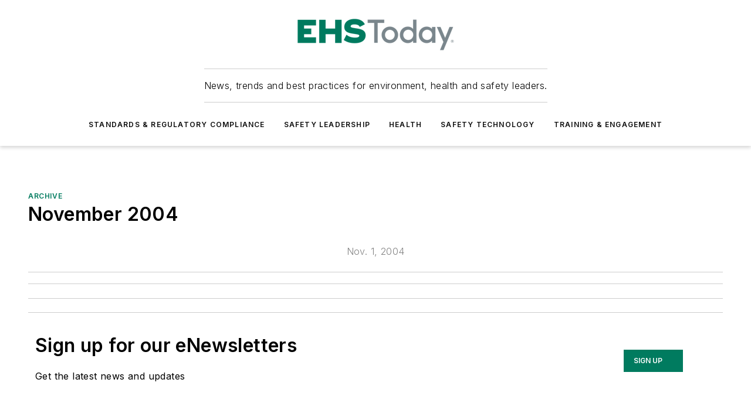

--- FILE ---
content_type: text/html;charset=utf-8
request_url: https://www.ehstoday.com/archive/article/21913749/november-2004
body_size: 62748
content:
<!DOCTYPE html><html  lang="en"><head><meta charset="utf-8"><meta name="viewport" content="width=device-width, initial-scale=1, shrink-to-fit=no"><script type="text/javascript" src="/ruxitagentjs_ICA7NVfqrux_10329260115094557.js" data-dtconfig="rid=RID_2075519070|rpid=-737436496|domain=ehstoday.com|reportUrl=/rb_bf25051xng|app=ea7c4b59f27d43eb|cuc=ll64881i|owasp=1|mel=100000|expw=1|featureHash=ICA7NVfqrux|dpvc=1|lastModification=1769448034484|tp=500,50,0|rdnt=1|uxrgce=1|srbbv=2|agentUri=/ruxitagentjs_ICA7NVfqrux_10329260115094557.js"></script><script type="importmap">{"imports":{"#entry":"/_nuxt/CaHEyuQ-.js"}}</script><title>November 2004 | EHS Today</title><link href="https://fonts.gstatic.com" rel="preconnect"><link href="https://cdn.cookielaw.org" rel="preconnect"><link href="https://gemenon.graphql.aspire-ebm.com" rel="preconnect"><style type="text/css">
            :root {
              --spacing-unit: 6px;
--spacing: 48px;
--color-line: #CDCDCD;
--color-primary-main: #007B5F;
--color-primary-container: #00a680;
--color-on-primary-container: #004434;
--color-secondary-main: #7C878E;
--color-secondary-container: #f5f5f5;
--color-on-secondary-container: #1f2224;
--color-black: #0d0d0d;
--color-white: #ffffff;
--color-grey: #b2c3ce;
--color-light-grey: #e0e0e0;
--primary-font-family: Inter;
--site-max-width: 1300px;
            }
          </style><style>@media (max-width:760px){.mobile-hidden{display:none!important}}.admin-layout a{color:#3867a6}.admin-layout .vs__dropdown-toggle{background:#fff;border:1px solid #9da4b0}.ebm-layout{overflow-anchor:none;width:100%}</style><style>@media (max-width:760px){.mobile-hidden[data-v-38cf8690]{display:none!important}}.admin-layout a[data-v-38cf8690]{color:#3867a6}.admin-layout .vs__dropdown-toggle[data-v-38cf8690]{background:#fff;border:1px solid #9da4b0}.ebm-page[data-v-38cf8690]{display:flex;flex-direction:column;font-family:Arial}.ebm-page .hasToolbar[data-v-38cf8690]{max-width:calc(100% - 49px)}.ebm-page__layout[data-v-38cf8690]{z-index:2}.ebm-page__layout[data-v-38cf8690],.ebm-page__page[data-v-38cf8690]{flex:1;pointer-events:none;position:relative}.ebm-page__page[data-v-38cf8690]{display:flex;flex-direction:column;z-index:1}.ebm-page__main[data-v-38cf8690]{flex:1;margin:auto;width:100%}.ebm-page__content[data-v-38cf8690]{padding:0;pointer-events:all}@media (min-width:600px){.ebm-page__content[data-v-38cf8690]{padding:"0 10px"}}.ebm-page__reskin-background[data-v-38cf8690]{background-position:top;background-repeat:no-repeat;background-size:cover;height:100%;left:0;overflow:hidden;position:fixed;top:0;width:100%;z-index:0}.ebm-page__reskin-ad[data-v-38cf8690]{padding:1.5rem 0;position:relative;text-align:center;z-index:1}.ebm-page__siteskin-ad[data-v-38cf8690]{margin-top:24px;pointer-events:all;position:fixed;transition:all 125ms;z-index:100}.ebm-page__siteskin-ad__left[data-v-38cf8690]{right:50%}@media (max-width:1636px){.ebm-page__siteskin-ad__left[data-v-38cf8690]{display:none}}.ebm-page__siteskin-ad__right[data-v-38cf8690]{left:50%}@media (max-width:1636px){.ebm-page__siteskin-ad__right[data-v-38cf8690]{display:none}}.ebm-page .ebm-page__primary[data-v-38cf8690]{margin-top:0}.ebm-page .page-content-wrapper[data-v-38cf8690]{margin:auto;width:100%}.ebm-page .load-more[data-v-38cf8690]{padding:10px 0;pointer-events:all;text-align:center;width:100%}.ebm-page .load-more[data-v-38cf8690]>*{margin:auto;padding:0 5px}.ebm-page .load-more .label[data-v-38cf8690]{display:flex;flex-direction:row}.ebm-page .load-more .label[data-v-38cf8690]>*{margin:0 5px}.ebm-page .footer[data-v-38cf8690]{position:relative}.ebm-page .ebm-page__primary[data-v-38cf8690]{margin-top:calc(var(--spacing)/2)}.ebm-page .ebm-page__content[data-v-38cf8690]{display:flex;flex-direction:column;gap:var(--spacing);margin:0!important}.ebm-page .ebm-page__content[data-v-38cf8690]>*{position:relative}.ebm-page .ebm-page__content[data-v-38cf8690]>:after{background-color:var(--color-line);bottom:auto;bottom:calc(var(--spacing)*-.5*1);content:"";height:1px;left:0;position:absolute;right:0}.ebm-page .ebm-page__content[data-v-38cf8690]>:last-child:after{display:none}.ebm-page .page-content-wrapper[data-v-38cf8690]{display:flex;flex-direction:column;gap:var(--spacing);max-width:var(--site-max-width);padding:0 calc(var(--spacing)/2)}@media (min-width:800px){.ebm-page .page-content-wrapper[data-v-38cf8690]{padding:0 var(--spacing)}}.ebm-page .page-content-wrapper[data-v-38cf8690]>*{position:relative}.ebm-page .page-content-wrapper[data-v-38cf8690]>:after{background-color:var(--color-line);bottom:auto;bottom:calc(var(--spacing)*-.5*1);content:"";height:1px;left:0;position:absolute;right:0}.ebm-page .page-content-wrapper[data-v-38cf8690]>:last-child:after{display:none}.ebm-page .load-more[data-v-38cf8690]{padding:0}.ebm-page .secondary-pages .page-content-wrapper[data-v-38cf8690],.ebm-page.full-width .page-content-wrapper[data-v-38cf8690]{max-width:100%!important;padding:0!important}.ebm-page .secondary-pages .ebm-page__primary[data-v-38cf8690],.ebm-page.full-width .ebm-page__primary[data-v-38cf8690]{margin-top:0!important}@media print{.ebm-page__page[data-v-38cf8690]{display:block}}</style><style>@media (max-width:760px){.mobile-hidden[data-v-06639cce]{display:none!important}}.admin-layout a[data-v-06639cce]{color:#3867a6}.admin-layout .vs__dropdown-toggle[data-v-06639cce]{background:#fff;border:1px solid #9da4b0}#header-leaderboard-ad[data-v-06639cce]{align-items:center;display:flex;justify-content:center;padding:1rem}</style><style>html{scroll-padding-top:calc(var(--header-height) + 16px)}</style><style>@media (max-width:760px){.mobile-hidden[data-v-58298b0f]{display:none!important}}.admin-layout a[data-v-58298b0f]{color:#3867a6}.admin-layout .vs__dropdown-toggle[data-v-58298b0f]{background:#fff;border:1px solid #9da4b0}header[data-v-58298b0f]{bottom:0;margin:auto;position:sticky;top:0;transition:top .5s cubic-bezier(.645,.045,.355,1);z-index:50}header .reskin-ad[data-v-58298b0f]{padding:1.5rem 0;text-align:center}.navbar[data-v-58298b0f]{background-color:#fff;box-shadow:0 3px 6px #00000029;left:0;opacity:1;padding-bottom:2rem;padding-top:2rem;right:0}.navbar .content[data-v-58298b0f]{margin:auto;max-width:var(--site-max-width);padding:0 calc(var(--spacing)/2)}@media (min-width:800px){.navbar .content[data-v-58298b0f]{padding:0 var(--spacing)}}.top-navbar[data-v-58298b0f]{align-items:center;display:flex;justify-content:space-between}@media (max-width:900px){.logo[data-v-58298b0f]{flex-grow:1}.logo img[data-v-58298b0f]{max-width:180px}}@media (max-width:450px){.logo img[data-v-58298b0f]{max-width:140px}}@media (max-width:370px){.logo img[data-v-58298b0f]{max-width:120px}}@media (max-width:350px){.logo img[data-v-58298b0f]{max-width:100px}}.bottom-navbar[data-v-58298b0f]{max-height:100px;overflow:visible;transition:all .15s cubic-bezier(.86,0,.07,1)}.bottom-navbar.hidden[data-v-58298b0f]{max-height:0;overflow:hidden;transform:scale(0)}.actions[data-v-58298b0f]{align-items:center;-moz-column-gap:.5rem;column-gap:.5rem;display:flex;flex-basis:0;flex-grow:1}@media (max-width:900px){.actions[data-v-58298b0f]{flex-basis:auto;flex-grow:0}}.actions.left[data-v-58298b0f]{justify-content:left}.actions.right[data-v-58298b0f]{-moz-column-gap:0;column-gap:0;justify-content:right}.actions .login-container[data-v-58298b0f]{display:flex;gap:16px}@media (max-width:900px){.actions .login-container[data-v-58298b0f]{gap:8px}}@media (max-width:450px){.actions .login-container[data-v-58298b0f]{gap:4px}}@media (max-width:900px){.search-icon[data-v-58298b0f]{display:none}}.cta[data-v-58298b0f]{border-bottom:1px solid var(--color-line);border-top:1px solid var(--color-line);margin:1.5rem auto auto;width:-moz-fit-content;width:fit-content}@media (max-width:900px){.cta[data-v-58298b0f]{display:none}}.sub-menu[data-v-58298b0f]{align-items:center;display:flex;justify-content:center;list-style:none;margin-top:1.5rem;padding:0;white-space:nowrap}@media (max-width:1000px){.sub-menu[data-v-58298b0f]{display:none}}.sub-menu-item[data-v-58298b0f]{margin-left:1rem;margin-right:1rem}.menu-item[data-v-58298b0f],.sub-menu-link[data-v-58298b0f]{color:var(--color-black);font-size:.75rem;font-weight:600;letter-spacing:.1em;text-transform:uppercase}.popover-menu[data-v-58298b0f]{align-items:flex-start;background-color:#fff;box-shadow:0 3px 6px #00000029;display:flex;flex-direction:column;justify-content:left;padding:1.5rem;text-align:left;width:200px}.popover-menu .menu-item[data-v-58298b0f]{align-items:center;display:flex;margin-bottom:1rem}.popover-menu .menu-item .icon[data-v-58298b0f]{margin-right:1rem}</style><style>@media (max-width:760px){.mobile-hidden{display:none!important}}.admin-layout a{color:#3867a6}.admin-layout .vs__dropdown-toggle{background:#fff;border:1px solid #9da4b0}.ebm-icon{cursor:pointer}.ebm-icon .tooltip-wrapper{display:block}.ebm-icon.disabled{cursor:not-allowed}.ebm-icon.arrowUp{margin-top:3px}.ebm-icon.arrowDown{margin-top:-5px;transform:rotate(180deg)}.ebm-icon.loading{animation-duration:2s;animation-iteration-count:infinite;animation-name:spin;animation-timing-function:linear}.ebm-icon.label{align-items:center;display:flex;flex-direction:column;font-size:.8em;justify-content:center;padding:0 5px}@keyframes spin{0%{transform:rotate(0)}to{transform:rotate(1turn)}}.ebm-icon .icon,.ebm-icon svg{display:block}</style><style>@media (max-width:760px){.mobile-hidden{display:none!important}}.admin-layout a{color:#3867a6}.admin-layout .vs__dropdown-toggle{background:#fff;border:1px solid #9da4b0}.ebm-mega-menu{background-color:var(--color-black);color:#fff;container-type:inline-size;display:none;height:100%;left:0;opacity:0;overflow:auto;position:fixed;text-align:center;top:0;transition-behavior:allow-discrete;transition-duration:.3s;transition-property:overlay display opacity;width:100%}.ebm-mega-menu.cms-user-logged-in{left:49px;width:calc(100% - 49px)}.ebm-mega-menu.open{display:block;opacity:1}@starting-style{.ebm-mega-menu.open{opacity:0}}@container (max-width: 750px){.ebm-mega-menu .mega-menu-header{display:flex}}.ebm-mega-menu .mega-menu-header .icon{margin-left:30px;margin-top:40px;width:24px}.ebm-mega-menu .mega-menu-header .logo{height:35px;max-width:100%}@container (min-width: 750px){.ebm-mega-menu .mega-menu-header .logo{height:50px;margin-bottom:30px}}@container (max-width: 750px){.ebm-mega-menu .mega-menu-header .logo{margin-top:20px}.ebm-mega-menu .mega-menu-header .logo img{height:auto;margin-left:5px;max-width:140px}}.ebm-mega-menu .mega-menu-container{margin:auto}@container (min-width: 750px){.ebm-mega-menu .mega-menu-container{max-width:850px;width:100%}}.ebm-mega-menu .mega-menu-container .search-field{padding-bottom:50px}@container (max-width: 900px){.ebm-mega-menu .mega-menu-container .search-field{margin-left:calc(var(--spacing)/2);margin-right:calc(var(--spacing)/2)}}.ebm-mega-menu .mega-menu-container .nav-links{display:grid;gap:calc(var(--spacing)/2);grid-template-columns:1fr;position:relative}.ebm-mega-menu .mega-menu-container .nav-links:after{background-color:var(--color-line);bottom:auto;bottom:calc(var(--spacing)*-.5*1);content:"";height:1px;left:0;position:absolute;right:0}.ebm-mega-menu .mega-menu-container .nav-links:last-child:after{display:none}@container (max-width: 900px){.ebm-mega-menu .mega-menu-container .nav-links{margin-left:calc(var(--spacing)/2);margin-right:calc(var(--spacing)/2)}}@container (min-width: 750px){.ebm-mega-menu .mega-menu-container .nav-links{gap:calc(var(--spacing)*2);grid-template-columns:1fr 1fr 1fr;padding-bottom:var(--spacing)}}.ebm-mega-menu .mega-menu-container .nav-links .section{display:flex;flex-direction:column;font-weight:400;list-style:none;text-align:center}@container (max-width: 750px){.ebm-mega-menu .mega-menu-container .nav-links .section{gap:5px;padding-top:30px;position:relative}.ebm-mega-menu .mega-menu-container .nav-links .section:after{background-color:var(--color-line);bottom:auto;bottom:calc(var(--spacing)*-.5*1);content:"";height:1px;left:0;position:absolute;right:0}.ebm-mega-menu .mega-menu-container .nav-links .section:last-child:after{display:none}.ebm-mega-menu .mega-menu-container .nav-links .section:first-child{padding-top:15px}}@container (min-width: 750px){.ebm-mega-menu .mega-menu-container .nav-links .section{border-bottom:none;font-size:1.25rem;gap:16px;position:relative;text-align:left}.ebm-mega-menu .mega-menu-container .nav-links .section:after{background-color:var(--color-line);bottom:0;content:"";height:100%;left:auto;position:absolute;right:calc(var(--spacing)*-.5*2);top:0;width:1px}.ebm-mega-menu .mega-menu-container .nav-links .section:last-child:after{display:none}}.ebm-mega-menu .mega-menu-container .nav-links .section a{color:#fff}.ebm-mega-menu .mega-menu-container .nav-links .section .title{font-size:.75rem;font-weight:400;text-transform:uppercase}.ebm-mega-menu .mega-menu-container .affiliate-links{display:flex;justify-content:center;margin-top:var(--spacing);padding:calc(var(--spacing)*.5);position:relative}.ebm-mega-menu .mega-menu-container .affiliate-links:after{background-color:var(--color-line);bottom:auto;bottom:calc(var(--spacing)*-.5*1);content:"";height:1px;left:0;position:absolute;right:0}.ebm-mega-menu .mega-menu-container .affiliate-links:last-child:after{display:none}.ebm-mega-menu .mega-menu-container .affiliate-links .ebm-affiliated-brands-direction{flex-direction:column;gap:calc(var(--spacing)*.5)}.ebm-mega-menu .mega-menu-container .social-links{align-items:center;display:flex;flex-direction:column;font-size:.75rem;justify-content:center;margin-top:var(--spacing);padding:calc(var(--spacing)*.5);text-transform:uppercase}.ebm-mega-menu .mega-menu-container .social-links .socials{gap:16px;margin:16px 16px 24px}</style><style>@media (max-width:760px){.mobile-hidden{display:none!important}}.admin-layout a{color:#3867a6}.admin-layout .vs__dropdown-toggle{background:#fff;border:1px solid #9da4b0}.ebm-search-field{container-type:inline-size;position:relative}.ebm-search-field .input{padding:10px 0;position:relative;width:100%}.ebm-search-field .input .icon{bottom:0;height:24px;margin:auto;position:absolute;right:.5rem;top:0}.ebm-search-field .input .clear-icon{bottom:0;height:24px;margin:auto;position:absolute;right:2.5rem;top:0}.ebm-search-field .input input{background-color:var(--c4e26338);border:1px solid var(--7798abdd);border-radius:5px;color:var(--0c12ecfc);font-size:1em;padding:1rem 8px 1rem 20px;width:100%}.ebm-search-field .sponsor-container{align-items:center;display:flex;font-size:.5rem;gap:5px;height:24px;margin:auto;position:absolute;right:10%;top:20%}@container (max-width: 750px){.ebm-search-field .sponsor-container{justify-content:flex-end;padding:10px 15px 0 0;position:static}}.ebm-search-field input[type=search]::-webkit-search-cancel-button,.ebm-search-field input[type=search]::-webkit-search-decoration{-webkit-appearance:none;appearance:none}</style><style>@media (max-width:760px){.mobile-hidden[data-v-3823c912]{display:none!important}}.admin-layout a[data-v-3823c912]{color:#3867a6}.admin-layout .vs__dropdown-toggle[data-v-3823c912]{background:#fff;border:1px solid #9da4b0}.ebm-affiliated-brands[data-v-3823c912]{display:flex;flex-direction:row;font-size:.75rem}.ebm-affiliated-brands__label[data-v-3823c912]{display:block;padding:0 calc(var(--spacing)/2)}.ebm-affiliated-brands__links[data-v-3823c912]{display:flex;flex-direction:row;flex-wrap:wrap;justify-content:center}.ebm-affiliated-brands__links>div[data-v-3823c912]{padding:0 calc(var(--spacing)/4)}.ebm-affiliated-brands__links>div a[data-v-3823c912]{color:var(--link-color);font-weight:600}</style><style>@media (max-width:760px){.mobile-hidden[data-v-8e92f456]{display:none!important}}.admin-layout a[data-v-8e92f456]{color:#3867a6}.admin-layout .vs__dropdown-toggle[data-v-8e92f456]{background:#fff;border:1px solid #9da4b0}.ebm-socials[data-v-8e92f456]{display:flex;flex-wrap:wrap}.ebm-socials__icon[data-v-8e92f456]{cursor:pointer;margin-right:7px;text-decoration:none}.ebm-socials .text[data-v-8e92f456]{height:0;overflow:hidden;text-indent:-9999px}</style><style>@media (max-width:760px){.mobile-hidden{display:none!important}}.admin-layout a{color:#3867a6}.admin-layout .vs__dropdown-toggle{background:#fff;border:1px solid #9da4b0}.ebm-ad-target__outer{display:flex;height:auto;justify-content:center;max-width:100%;width:100%}.ebm-ad-target__inner{align-items:center;display:flex}.ebm-ad-target img{max-width:100%}.ebm-ad-target iframe{box-shadow:0 .125rem .25rem #00000013}</style><style>@media (max-width:760px){.mobile-hidden[data-v-4c12f864]{display:none!important}}.admin-layout a[data-v-4c12f864]{color:#3867a6}.admin-layout .vs__dropdown-toggle[data-v-4c12f864]{background:#fff;border:1px solid #9da4b0}#sticky-bottom-ad[data-v-4c12f864]{align-items:center;background:#000000bf;display:flex;justify-content:center;left:0;padding:8px;position:fixed;right:0;z-index:999}#sticky-bottom-ad .close-button[data-v-4c12f864]{background:none;border:0;color:#fff;cursor:pointer;font-weight:900;margin:8px;position:absolute;right:0;top:0}.slide-up-enter[data-v-4c12f864],.slide-up-leave-to[data-v-4c12f864]{opacity:0;transform:translateY(200px)}.slide-up-enter-active[data-v-4c12f864]{transition:all .25s ease-out}.slide-up-leave-active[data-v-4c12f864]{transition:all .25s ease-in}</style><style>@media (max-width:760px){.mobile-hidden[data-v-0622f0e1]{display:none!important}}.admin-layout a[data-v-0622f0e1]{color:#3867a6}.admin-layout .vs__dropdown-toggle[data-v-0622f0e1]{background:#fff;border:1px solid #9da4b0}.grid[data-v-0622f0e1]{container-type:inline-size;margin:auto}.grid .grid-row[data-v-0622f0e1]{position:relative}.grid .grid-row[data-v-0622f0e1]:after{background-color:var(--color-line);bottom:auto;bottom:calc(var(--spacing)*-.5*1);content:"";height:1px;left:0;position:absolute;right:0}.grid .grid-row.hide-bottom-border[data-v-0622f0e1]:after,.grid .grid-row[data-v-0622f0e1]:last-child:after{display:none}@container (width >= 750px){.grid .grid-row.mobile-only[data-v-0622f0e1]{display:none}}@container (width < 750px){.grid .grid-row.exclude-mobile[data-v-0622f0e1]{display:none}}</style><style>@media (max-width:760px){.mobile-hidden[data-v-840eddae]{display:none!important}}.admin-layout a[data-v-840eddae]{color:#3867a6}.admin-layout .vs__dropdown-toggle[data-v-840eddae]{background:#fff;border:1px solid #9da4b0}.web-row[data-v-840eddae]{container-type:inline-size}.web-row .row[data-v-840eddae]{--col-size:calc(50% - var(--spacing)*1/2);display:grid;padding-bottom:0ver;padding-top:0;width:100%}@media (min-width:750px){.web-row .row[data-v-840eddae]{padding-left:0;padding-right:0}}@media (min-width:500px){.web-row .row.restricted[data-v-840eddae]{margin:auto;max-width:66%}}.web-row .row .column-wrapper[data-v-840eddae]{display:flex;order:0;width:100%}.web-row .row.largest_first.layout1_2 .column-wrapper[data-v-840eddae]:nth-child(2),.web-row .row.largest_first.layout1_2_1 .column-wrapper[data-v-840eddae]:nth-child(2),.web-row .row.largest_first.layout1_3 .column-wrapper[data-v-840eddae]:nth-child(2){order:-1}@container (min-width: 750px){.web-row .row.layout1_1[data-v-840eddae]{display:grid;grid-template-columns:minmax(0,1fr) minmax(0,1fr)}.web-row .row.layout1_1 .column-wrapper[data-v-840eddae]{position:relative}.web-row .row.layout1_1 .column-wrapper[data-v-840eddae]:after{background-color:var(--color-line);bottom:0;content:"";height:100%;left:auto;position:absolute;right:calc(var(--spacing)*-.5*1);top:0;width:1px}.web-row .row.layout1_1 .column-wrapper[data-v-840eddae]:last-child:after{display:none}.web-row .row.layout1_2[data-v-840eddae]{display:grid;grid-template-columns:minmax(0,var(--col-size)) minmax(0,var(--col-size))}.web-row .row.layout1_2 .column-wrapper[data-v-840eddae]{position:relative}.web-row .row.layout1_2 .column-wrapper[data-v-840eddae]:after{background-color:var(--color-line);bottom:0;content:"";height:100%;left:auto;position:absolute;right:calc(var(--spacing)*-.5*1);top:0;width:1px}.web-row .row.layout1_2 .column-wrapper[data-v-840eddae]:last-child:after{display:none}.web-row .row.layout1_2 .column-wrapper[data-v-840eddae]:nth-child(2){order:0!important}}@container (min-width: 1050px){.web-row .row.layout1_2[data-v-840eddae]{--col-size:calc(33.33333% - var(--spacing)*2/3);grid-template-columns:var(--col-size) calc(var(--col-size)*2 + var(--spacing))}}@container (min-width: 750px){.web-row .row.layout2_1[data-v-840eddae]{display:grid;grid-template-columns:minmax(0,var(--col-size)) minmax(0,var(--col-size))}.web-row .row.layout2_1 .column-wrapper[data-v-840eddae]{position:relative}.web-row .row.layout2_1 .column-wrapper[data-v-840eddae]:after{background-color:var(--color-line);bottom:0;content:"";height:100%;left:auto;position:absolute;right:calc(var(--spacing)*-.5*1);top:0;width:1px}.web-row .row.layout2_1 .column-wrapper[data-v-840eddae]:last-child:after{display:none}}@container (min-width: 1050px){.web-row .row.layout2_1[data-v-840eddae]{--col-size:calc(33.33333% - var(--spacing)*2/3);grid-template-columns:calc(var(--col-size)*2 + var(--spacing)) var(--col-size)}}@container (min-width: 1100px){.web-row .row.layout1_1_1[data-v-840eddae]{--col-size:calc(33.33333% - var(--spacing)*2/3);display:grid;grid-template-columns:minmax(0,var(--col-size)) minmax(0,var(--col-size)) minmax(0,var(--col-size))}.web-row .row.layout1_1_1 .column-wrapper[data-v-840eddae]{position:relative}.web-row .row.layout1_1_1 .column-wrapper[data-v-840eddae]:after{background-color:var(--color-line);bottom:0;content:"";height:100%;left:auto;position:absolute;right:calc(var(--spacing)*-.5*1);top:0;width:1px}.web-row .row.layout1_1_1 .column-wrapper[data-v-840eddae]:last-child:after{display:none}}</style><style>@media (max-width:760px){.mobile-hidden{display:none!important}}.admin-layout a{color:#3867a6}.admin-layout .vs__dropdown-toggle{background:#fff;border:1px solid #9da4b0}.web-grid-title{align-items:center;container-type:inline-size;font-family:var(--primary-font-family);margin-bottom:calc(var(--spacing)/2);max-width:100%;width:100%}.web-grid-title .title{display:flex;flex:1 0 auto;font-size:1.9rem;font-weight:600;gap:var(--spacing-unit);letter-spacing:-.01em;line-height:40px;max-width:100%;overflow:hidden;text-overflow:ellipsis}.web-grid-title .title .grid-title-image-icon{height:23px;margin-top:8px}.web-grid-title.has-link .title{max-width:calc(100% - 100px)}.web-grid-title .divider{background-color:var(--color-line);height:1px;width:100%}.web-grid-title .view-more{color:var(--color-primary-main);cursor:primary;flex:0 1 auto;font-size:.75rem;font-weight:600;letter-spacing:.05em;line-height:18px;text-transform:uppercase;white-space:nowrap}@container (max-width: 500px){.web-grid-title .view-more{display:none}}.web-grid-title.primary{display:flex;gap:5px}.web-grid-title.primary .topbar,.web-grid-title.secondary .divider,.web-grid-title.secondary .view-more{display:none}.web-grid-title.secondary .topbar{background-color:var(--color-primary-main);height:8px;margin-bottom:calc(var(--spacing)/3);width:80px}</style><style>@media (max-width:760px){.mobile-hidden[data-v-2e2a3563]{display:none!important}}.admin-layout a[data-v-2e2a3563]{color:#3867a6}.admin-layout .vs__dropdown-toggle[data-v-2e2a3563]{background:#fff;border:1px solid #9da4b0}.column[data-v-2e2a3563]{align-items:stretch;display:flex;flex-wrap:wrap;height:100%;position:relative}.column[data-v-2e2a3563],.column .standard-blocks[data-v-2e2a3563],.column .sticky-blocks[data-v-2e2a3563]{width:100%}.column.block-align-center[data-v-2e2a3563]{align-items:center;justify-content:center}.column.block-align-top[data-v-2e2a3563]{align-items:top;flex-direction:column}.column.block-align-sticky[data-v-2e2a3563]{align-items:start;display:block;justify-content:center}.column.block-align-equalize[data-v-2e2a3563]{align-items:stretch}.column .sticky-blocks.has-standard[data-v-2e2a3563]{margin-top:var(--spacing)}.column .block-wrapper[data-v-2e2a3563]{max-width:100%;position:relative}.column .block-wrapper[data-v-2e2a3563]:after{background-color:var(--color-line);bottom:auto;bottom:calc(var(--spacing)*-.5*1);content:"";height:1px;left:0;position:absolute;right:0}.column .block-wrapper.hide-bottom-border[data-v-2e2a3563]:after,.column .block-wrapper[data-v-2e2a3563]:last-child:after,.column .standard-blocks:not(.has-sticky) .block-wrapper[data-v-2e2a3563]:last-child:after,.column .sticky-blocks .block-wrapper[data-v-2e2a3563]:last-child:after{display:none}@media print{.column[data-v-2e2a3563]{height:auto}}</style><style>@media (max-width:760px){.mobile-hidden[data-v-a4efc542]{display:none!important}}.admin-layout a[data-v-a4efc542]{color:#3867a6}.admin-layout .vs__dropdown-toggle[data-v-a4efc542]{background:#fff;border:1px solid #9da4b0}.block[data-v-a4efc542]{display:flex;flex-direction:column;overflow:visible;width:100%}.block .block-title[data-v-a4efc542]{margin-bottom:calc(var(--spacing)/2)}.block .above-cta[data-v-a4efc542]{height:100%}.block .title[data-v-a4efc542]{font-size:1rem;line-height:1rem;text-transform:uppercase}.block .title a[data-v-a4efc542]{color:inherit;text-decoration:none}.block .title a[data-v-a4efc542]:hover{text-decoration:underline}.block .title template[data-v-a4efc542]{display:inline-block}.block .content[data-v-a4efc542]{display:flex;width:100%}.block .cta[data-v-a4efc542]{align-items:center;display:flex;flex-direction:column;font-size:1rem;gap:calc(var(--spacing)/2);justify-content:space-between}@container (width > 500px){.block .cta[data-v-a4efc542]{flex-direction:row}}</style><style>@media (max-width:760px){.mobile-hidden[data-v-3dec0756]{display:none!important}}.admin-layout a[data-v-3dec0756]{color:#3867a6}.admin-layout .vs__dropdown-toggle[data-v-3dec0756]{background:#fff;border:1px solid #9da4b0}.ebm-button-wrapper[data-v-3dec0756]{display:inline-block}.ebm-button-wrapper .ebm-button[data-v-3dec0756]{border:1px solid;border-radius:.1rem;cursor:pointer;display:block;font-weight:600;outline:none;text-transform:uppercase;width:100%}.ebm-button-wrapper .ebm-button .content[data-v-3dec0756]{align-items:center;display:flex;gap:var(--spacing-unit);justify-content:center}.ebm-button-wrapper .ebm-button .content.icon-right[data-v-3dec0756]{flex-direction:row-reverse}.ebm-button-wrapper .ebm-button[data-v-3dec0756]:focus,.ebm-button-wrapper .ebm-button[data-v-3dec0756]:hover{box-shadow:0 0 .1rem #3e5d8580;filter:contrast(125%)}.ebm-button-wrapper .ebm-button[data-v-3dec0756]:active{box-shadow:0 0 .3rem #1c417280}.ebm-button-wrapper .ebm-button[data-v-3dec0756]:active:after{height:200px;width:200px}.ebm-button-wrapper .ebm-button--small[data-v-3dec0756]{font-size:.75rem;padding:.2rem .4rem}.ebm-button-wrapper .ebm-button--medium[data-v-3dec0756]{font-size:.75rem;padding:.3rem .6rem}.ebm-button-wrapper .ebm-button--large[data-v-3dec0756]{font-size:.75rem;line-height:1.25rem;padding:.5rem 1rem}@media (max-width:450px){.ebm-button-wrapper .ebm-button--large[data-v-3dec0756]{padding:.5rem}}.ebm-button-wrapper .ebm-button--fullWidth[data-v-3dec0756]{font-size:1.15rem;margin:0 auto;padding:.5rem 1rem;width:100%}.ebm-button-wrapper.primary .ebm-button[data-v-3dec0756],.ebm-button-wrapper.solid .ebm-button[data-v-3dec0756]{background-color:var(--button-accent-color);border-color:var(--button-accent-color);color:var(--button-text-color)}.ebm-button-wrapper.primary .ebm-button[data-v-3dec0756]:hover,.ebm-button-wrapper.solid .ebm-button[data-v-3dec0756]:hover{text-decoration:underline}.ebm-button-wrapper.hollow .ebm-button[data-v-3dec0756]{background-color:transparent;background-color:#fff;border:1px solid var(--button-accent-color);color:var(--button-accent-color)}.ebm-button-wrapper.hollow .ebm-button[data-v-3dec0756]:hover{text-decoration:underline}.ebm-button-wrapper.borderless .ebm-button[data-v-3dec0756]{background-color:transparent;border-color:transparent;color:var(--button-accent-color)}.ebm-button-wrapper.borderless .ebm-button[data-v-3dec0756]:hover{background-color:var(--button-accent-color);color:#fff;text-decoration:underline}.ebm-button-wrapper .ebm-button[data-v-3dec0756]{transition:all .15s ease-in-out}</style><style>@media (max-width:760px){.mobile-hidden{display:none!important}}.admin-layout a{color:#3867a6}.admin-layout .vs__dropdown-toggle{background:#fff;border:1px solid #9da4b0}.web-footer-new{display:flex;font-size:1rem;font-weight:400;justify-content:center;padding-bottom:calc(var(--spacing)/2);pointer-events:all;width:100%}.web-footer-new a{color:var(--link-color)}.web-footer-new .container{display:flex;justify-content:center;width:100%}.web-footer-new .container .container-wrapper{display:flex;flex-direction:column;gap:var(--spacing);width:100%}@media (min-width:800px){.web-footer-new .container{flex-direction:row}}.web-footer-new .container .row{position:relative;width:100%}.web-footer-new .container .row:after{background-color:var(--color-line);bottom:auto;bottom:calc(var(--spacing)*-.5*1);content:"";height:1px;left:0;position:absolute;right:0}.web-footer-new .container .row:last-child:after{display:none}.web-footer-new .container .row.full-width{justify-items:center}.web-footer-new .container .column-wrapper{display:grid;gap:var(--spacing);grid-template-columns:1fr}.web-footer-new .container .column-wrapper.full-width{max-width:var(--site-max-width)!important;padding:0 calc(var(--spacing)*1.5);width:100%}.web-footer-new .container .column-wrapper .col{align-items:center;display:flex;flex-direction:column;gap:calc(var(--spacing)/4);justify-content:center;margin:0 auto;max-width:80%;position:relative;text-align:center}.web-footer-new .container .column-wrapper .col:after{background-color:var(--color-line);bottom:auto;bottom:calc(var(--spacing)*-.5*1);content:"";height:1px;left:0;position:absolute;right:0}.web-footer-new .container .column-wrapper .col:last-child:after{display:none}.web-footer-new .container .column-wrapper .col.valign-middle{align-self:center}@media (min-width:800px){.web-footer-new .container .column-wrapper{align-items:start;gap:var(--spacing)}.web-footer-new .container .column-wrapper.cols1_1_1{grid-template-columns:1fr 1fr 1fr}.web-footer-new .container .column-wrapper.cols1_1{grid-template-columns:1fr 1fr}.web-footer-new .container .column-wrapper .col{align-items:start;max-width:100%;position:relative;text-align:left}.web-footer-new .container .column-wrapper .col:after{background-color:var(--color-line);bottom:0;content:"";height:100%;left:auto;position:absolute;right:calc(var(--spacing)*-.5*1);top:0;width:1px}.web-footer-new .container .column-wrapper .col:last-child:after{display:none}}.web-footer-new .corporatelogo{align-self:center;filter:brightness(0);height:auto;margin-right:var(--spacing-unit);width:100px}.web-footer-new .menu-copyright{align-items:center;display:flex;flex-direction:column;gap:calc(var(--spacing)/2)}.web-footer-new .menu-copyright.full-width{max-width:var(--site-max-width);padding:0 calc(var(--spacing)*1.5);width:100%}.web-footer-new .menu-copyright .links{display:flex;font-size:.75rem;gap:calc(var(--spacing)/4);list-style:none;margin:0;padding:0}.web-footer-new .menu-copyright .copyright{display:flex;flex-direction:row;flex-wrap:wrap;font-size:.8em;justify-content:center}@media (min-width:800px){.web-footer-new .menu-copyright{flex-direction:row;justify-content:space-between}}.web-footer-new .blocktitle{color:#000;font-size:1.1rem;font-weight:600;width:100%}.web-footer-new .web-affiliated-brands-direction{flex-direction:column}@media (min-width:800px){.web-footer-new .web-affiliated-brands-direction{flex-direction:row}}</style><style>@media (max-width:760px){.mobile-hidden{display:none!important}}.admin-layout a{color:#3867a6}.admin-layout .vs__dropdown-toggle{background:#fff;border:1px solid #9da4b0}.ebm-web-subscribe-wrapper{display:flex;flex-direction:column;height:100%;overflow:auto}.ebm-web-subscribe-content{height:100%;overflow:auto;padding:calc(var(--spacing)*.5) var(--spacing)}@container (max-width: 750px){.ebm-web-subscribe-content{padding-bottom:100%}}.ebm-web-subscribe-content .web-subscribe-header .web-subscribe-title{align-items:center;display:flex;gap:var(--spacing);justify-content:space-between;line-height:normal}.ebm-web-subscribe-content .web-subscribe-header .web-subscribe-title .close-button{align-items:center;cursor:pointer;display:flex;font-size:.75rem;font-weight:600;text-transform:uppercase}.ebm-web-subscribe-content .web-subscribe-header .web-subscribe-subtext{padding-bottom:var(--spacing)}.ebm-web-subscribe-content .web-subscribe-header .newsletter-items{display:grid;gap:10px;grid-template-columns:1fr 1fr}@container (max-width: 750px){.ebm-web-subscribe-content .web-subscribe-header .newsletter-items{grid-template-columns:1fr}}.ebm-web-subscribe-content .web-subscribe-header .newsletter-items .newsletter-item{border:1px solid var(--color-line);display:flex;flex-direction:row;flex-direction:column;gap:1rem;padding:1rem}.ebm-web-subscribe-content .web-subscribe-header .newsletter-items .newsletter-item .newsletter-title{display:flex;font-size:1.25rem;font-weight:600;justify-content:space-between;letter-spacing:-.01em;line-height:25px}.ebm-web-subscribe-content .web-subscribe-header .newsletter-items .newsletter-item .newsletter-description{font-size:1rem;font-weight:400;letter-spacing:.0125em;line-height:24px}.web-subscribe-footer{background-color:#fff;box-shadow:0 4px 16px #00000040;width:100%}.web-subscribe-footer .subscribe-footer-wrapper{padding:var(--spacing)!important}.web-subscribe-footer .subscribe-footer-wrapper .user-info-container{align-items:center;display:flex;justify-content:space-between;padding-bottom:calc(var(--spacing)*.5)}.web-subscribe-footer .subscribe-footer-wrapper .user-info-container .nl-user-info{align-items:center;display:flex;gap:10px}.web-subscribe-footer .subscribe-footer-wrapper .subscribe-login-container .nl-selected{font-size:1.25rem;font-weight:600;margin-bottom:10px}.web-subscribe-footer .subscribe-footer-wrapper .subscribe-login-container .form-fields-setup{display:flex;gap:calc(var(--spacing)*.125);padding-top:calc(var(--spacing)*.5)}@container (max-width: 1050px){.web-subscribe-footer .subscribe-footer-wrapper .subscribe-login-container .form-fields-setup{display:block}}.web-subscribe-footer .subscribe-footer-wrapper .subscribe-login-container .form-fields-setup .web-form-fields{z-index:100}.web-subscribe-footer .subscribe-footer-wrapper .subscribe-login-container .form-fields-setup .web-form-fields .field-label{font-size:.75rem}.web-subscribe-footer .subscribe-footer-wrapper .subscribe-login-container .form-fields-setup .form{display:flex;gap:calc(var(--spacing)*.125)}@container (max-width: 750px){.web-subscribe-footer .subscribe-footer-wrapper .subscribe-login-container .form-fields-setup .form{flex-direction:column;padding-bottom:calc(var(--spacing)*.5)}}.web-subscribe-footer .subscribe-footer-wrapper .subscribe-login-container .form-fields-setup .form .vs__dropdown-menu{max-height:8rem}@container (max-width: 750px){.web-subscribe-footer .subscribe-footer-wrapper .subscribe-login-container .form-fields-setup .form .vs__dropdown-menu{max-height:4rem}}.web-subscribe-footer .subscribe-footer-wrapper .subscribe-login-container .form-fields-setup .subscribe-button{margin-top:calc(var(--spacing)*.5);width:20%}@container (max-width: 1050px){.web-subscribe-footer .subscribe-footer-wrapper .subscribe-login-container .form-fields-setup .subscribe-button{width:100%}}.web-subscribe-footer .subscribe-footer-wrapper .subscribe-login-container .form-fields-setup .subscribe-button .ebm-button{height:3rem}.web-subscribe-footer .subscribe-footer-wrapper .subscribe-login-container .compliance-field{font-size:.75rem;line-height:18px;z-index:-1}.web-subscribe-footer .subscribe-footer-wrapper a{color:#000;text-decoration:underline}.web-subscribe-footer .subscribe-footer-wrapper .subscribe-consent{font-size:.75rem;letter-spacing:.025em;line-height:18px;padding:5px 0}.web-subscribe-footer .subscribe-footer-wrapper .account-check{padding-top:calc(var(--spacing)*.25)}</style><style>@media (max-width:760px){.mobile-hidden{display:none!important}}.admin-layout a{color:#3867a6}.admin-layout .vs__dropdown-toggle{background:#fff;border:1px solid #9da4b0}.ebm-web-pane{container-type:inline-size;height:100%;pointer-events:all;position:fixed;right:0;top:0;width:100%;z-index:100}.ebm-web-pane.hidden{pointer-events:none}.ebm-web-pane.hidden .web-pane-mask{opacity:0}.ebm-web-pane.hidden .contents{max-width:0}.ebm-web-pane .web-pane-mask{background-color:#000;display:table;height:100%;opacity:.8;padding:16px;transition:all .3s ease;width:100%}.ebm-web-pane .contents{background-color:#fff;bottom:0;max-width:1072px;position:absolute;right:0;top:0;transition:all .3s ease;width:100%}.ebm-web-pane .contents.cms-user-logged-in{width:calc(100% - 49px)}.ebm-web-pane .contents .close-icon{cursor:pointer;display:flex;justify-content:flex-end;margin:10px}</style><style>@media (max-width:760px){.mobile-hidden{display:none!important}}.admin-layout a{color:#3867a6}.admin-layout .vs__dropdown-toggle{background:#fff;border:1px solid #9da4b0}.gam-slot-builder{min-width:300px;width:100%}.gam-slot-builder iframe{max-width:100%;overflow:hidden}</style><style>@media (max-width:760px){.mobile-hidden{display:none!important}}.admin-layout a{color:#3867a6}.admin-layout .vs__dropdown-toggle{background:#fff;border:1px solid #9da4b0}.web-content-title-new{display:flex;flex-direction:column;gap:calc(var(--spacing));width:100%}.web-content-title-new>*{position:relative}.web-content-title-new>:after{background-color:var(--color-line);bottom:auto;bottom:calc(var(--spacing)*-.5*1);content:"";height:1px;left:0;position:absolute;right:0}.web-content-title-new>:last-child:after{display:none}.web-content-title-new .above-line{container-type:inline-size;display:flex;flex-direction:column;gap:calc(var(--spacing)/2)}.web-content-title-new .above-line .section-wrapper{display:flex;gap:calc(var(--spacing)/4)}.web-content-title-new .above-line .section-wrapper.center{margin-left:auto;margin-right:auto}.web-content-title-new .above-line .sponsored-label{color:var(--color-primary-main);font-size:.75rem;font-weight:600;letter-spacing:.05rem;text-transform:uppercase}.web-content-title-new .above-line .section{font-size:.75rem;font-weight:600;letter-spacing:.05em;text-transform:uppercase}.web-content-title-new .above-line .event-info{display:flex;flex-direction:column;font-size:.9rem;gap:calc(var(--spacing)/2)}.web-content-title-new .above-line .event-info .column{display:flex;flex-direction:column;font-size:.9rem;gap:calc(var(--spacing)/4);width:100%}.web-content-title-new .above-line .event-info .column .content{display:flex;gap:calc(var(--spacing)/4)}.web-content-title-new .above-line .event-info .column label{flex:0 0 80px;font-weight:600}.web-content-title-new .above-line .event-info>*{position:relative}.web-content-title-new .above-line .event-info>:after{background-color:var(--color-line);bottom:0;content:"";height:100%;left:auto;position:absolute;right:calc(var(--spacing)*-.5*1);top:0;width:1px}.web-content-title-new .above-line .event-info>:last-child:after{display:none}@container (min-width: 600px){.web-content-title-new .above-line .event-info{align-items:center;flex-direction:row;gap:calc(var(--spacing))}.web-content-title-new .above-line .event-info>*{position:relative}.web-content-title-new .above-line .event-info>:after{background-color:var(--color-line);bottom:0;content:"";height:100%;left:auto;position:absolute;right:calc(var(--spacing)*-.5*1);top:0;width:1px}.web-content-title-new .above-line .event-info>:last-child:after{display:none}.web-content-title-new .above-line .event-info .event-location{display:block}}.web-content-title-new .above-line .title-text{font-size:2rem;line-height:1.2}@container (width > 500px){.web-content-title-new .above-line .title-text{font-size:2.75rem}}.web-content-title-new .above-line .author-row{align-items:center;display:flex;flex-direction:column;gap:calc(var(--spacing)/3);justify-content:center}.web-content-title-new .above-line .author-row .all-authors{display:flex;gap:calc(var(--spacing)/3)}.web-content-title-new .above-line .author-row .date-read-time{align-items:center;display:flex;gap:calc(var(--spacing)/3)}.web-content-title-new .above-line .author-row .dot{align-items:center;grid-area:dot}.web-content-title-new .above-line .author-row .dot:after{background-color:#000;content:"";display:block;height:4px;width:4px}.web-content-title-new .above-line .author-row .dot.first{display:none}.web-content-title-new .above-line .author-row .date{grid-area:date}.web-content-title-new .above-line .author-row .read-time{grid-area:read-time}.web-content-title-new .above-line .author-row .date,.web-content-title-new .above-line .author-row .duration,.web-content-title-new .above-line .author-row .read-time{color:#000;opacity:.5}@container (width > 500px){.web-content-title-new .above-line .author-row{flex-direction:row}.web-content-title-new .above-line .author-row .dot.first{display:block}}@container (width > 700px){.web-content-title-new .above-line .author-row{justify-content:flex-start}}.web-content-title-new .above-line .teaser-text{color:#222;font-size:16px;padding-top:8px}@container (width > 500px){.web-content-title-new .above-line .teaser-text{font-size:17px}}@container (width > 700px){.web-content-title-new .above-line .teaser-text{font-size:18px}}@container (width > 1000px){.web-content-title-new .above-line .teaser-text{font-size:19px}}.web-content-title-new .above-line .podcast-series{align-items:center;color:var(--color-primary-main);display:flex;font-size:.85rem;font-weight:500;gap:6px;text-transform:uppercase}.web-content-title-new .below-line{align-items:center;display:flex;justify-content:space-between;width:100%}.web-content-title-new .below-line .print-favorite{display:flex;gap:calc(var(--spacing)/3);justify-content:flex-end}.web-content-title-new .image-wrapper{flex:1 0 auto;width:100%}.web-content-title-new .comment-count{align-items:center;cursor:pointer;display:flex;padding-left:8px}.web-content-title-new .comment-count .viafoura{align-items:center;background-color:transparent!important;display:flex;font-size:16px;font-weight:inherit;padding-left:4px}.web-content-title-new .event-location p{margin:0}.web-content-title-new .highlights h2{margin-bottom:24px}.web-content-title-new .highlights .text{font-size:18px}.web-content-title-new .highlights .text li{margin-bottom:16px}.web-content-title-new .highlights .text li:last-child{margin-bottom:0}.web-content-title-new .author-contributor,.web-content-title-new .company-link{color:#000;display:flex;flex-wrap:wrap}.web-content-title-new .author-contributor a,.web-content-title-new .company-link a{color:inherit!important;font-size:1rem;text-decoration:underline}.web-content-title-new .author-contributor .author{display:flex}.web-content-title-new.center{text-align:center}.web-content-title-new.center .breadcrumb{display:flex;justify-content:center}.web-content-title-new.center .author-row{justify-content:center}</style><style>@media (max-width:760px){.mobile-hidden[data-v-e69042fe]{display:none!important}}.admin-layout a[data-v-e69042fe]{color:#3867a6}.admin-layout .vs__dropdown-toggle[data-v-e69042fe]{background:#fff;border:1px solid #9da4b0}.ebm-share-list[data-v-e69042fe]{display:flex;gap:calc(var(--spacing)/3);list-style:none;overflow:hidden;padding:0;transition:.3s;width:100%}.ebm-share-list li[data-v-e69042fe]{margin:0;padding:0}.ebm-share-item[data-v-e69042fe]{border-radius:4px;cursor:pointer;margin:2px}</style><style>@media (max-width:760px){.mobile-hidden{display:none!important}}.admin-layout a{color:#3867a6}.admin-layout .vs__dropdown-toggle{background:#fff;border:1px solid #9da4b0}.body-block{flex:"1";max-width:100%;width:100%}.body-block .body-content{display:flex;flex-direction:column;gap:calc(var(--spacing)/2);width:100%}.body-block .gate{background:var(--color-secondary-container);border:1px solid var(--color-line);padding:calc(var(--spacing)/2)}.body-block .below-body{border-top:1px solid var(--color-line)}.body-block .below-body .contributors{display:flex;gap:4px;padding-top:calc(var(--spacing)/4)}.body-block .below-body .contributors .contributor{display:flex}.body-block .below-body .ai-attribution{font-size:14px;padding-top:calc(var(--spacing)/4)}.body-block .podcast-player{background-color:var(--color-secondary-container);border:1px solid var(--color-line);border-radius:4px;margin-left:auto!important;margin-right:auto!important;text-align:center;width:100%}.body-block .podcast-player iframe{border:0;width:100%}.body-block .podcast-player .buttons{display:flex;justify-content:center}</style><style>@media (max-width:760px){.mobile-hidden{display:none!important}}.admin-layout a{color:#3867a6}.admin-layout .vs__dropdown-toggle{background:#fff;border:1px solid #9da4b0}.web-body-blocks{--margin:calc(var(--spacing)/2);display:flex;flex-direction:column;gap:15px;max-width:100%;width:100%}.web-body-blocks a{text-decoration:underline}.web-body-blocks .block{container-type:inline-size;font-family:var(--secondary-font);max-width:100%;width:100%}.web-body-blocks .block a{color:var(--link-color)}.web-body-blocks .block .block-title{margin-bottom:calc(var(--spacing)/2)}.web-body-blocks .text{color:inherit;letter-spacing:inherit;margin:auto;max-width:100%}.web-body-blocks img{max-width:100%}.web-body-blocks .iframe{border:0;margin-left:auto!important;margin-right:auto!important;width:100%}.web-body-blocks .facebook .embed,.web-body-blocks .instagram .embed,.web-body-blocks .twitter .embed{max-width:500px}.web-body-blocks .bc-reco-wrapper{padding:calc(var(--spacing)/2)}.web-body-blocks .bc-reco-wrapper .bc-heading{border-bottom:1px solid var(--color-grey);margin-top:0;padding-bottom:calc(var(--spacing)/2);padding-top:0}.web-body-blocks .embed{margin:auto;width:100%}@container (width > 550px){.web-body-blocks .embed.above,.web-body-blocks .embed.below,.web-body-blocks .embed.center,.web-body-blocks .embed.left,.web-body-blocks .embed.right{max-width:calc(50% - var(--margin))}.web-body-blocks .embed.above.small,.web-body-blocks .embed.below.small,.web-body-blocks .embed.center.small,.web-body-blocks .embed.left.small,.web-body-blocks .embed.right.small{max-width:calc(33% - var(--margin))}.web-body-blocks .embed.above.large,.web-body-blocks .embed.below.large,.web-body-blocks .embed.center.large,.web-body-blocks .embed.left.large,.web-body-blocks .embed.right.large{max-width:calc(66% - var(--margin))}.web-body-blocks .embed.above{margin-bottom:var(--margin)}.web-body-blocks .embed.below{margin-top:var(--margin)}.web-body-blocks .embed.left{float:left;margin-right:var(--margin)}.web-body-blocks .embed.right{float:right;margin-left:var(--margin)}}.web-body-blocks .embed.center{clear:both}.web-body-blocks .embed.native{max-width:auto;width:auto}.web-body-blocks .embed.fullWidth{max-width:100%;width:100%}.web-body-blocks .video{margin-top:15px}</style><style>@media (max-width:760px){.mobile-hidden{display:none!important}}.admin-layout a{color:#3867a6}.admin-layout .vs__dropdown-toggle{background:#fff;border:1px solid #9da4b0}.ebm-ad__embed{clear:both}.ebm-ad__embed>div{border-bottom:1px solid #e0e0e0!important;border-top:1px solid #e0e0e0!important;display:block!important;height:inherit!important;padding:5px 0;text-align:center;width:inherit!important;z-index:1}.ebm-ad__embed>div:before{color:#aaa;content:"ADVERTISEMENT";display:block;font:400 10px/10px Arial,Helvetica,sans-serif}.ebm-ad__embed img{max-width:100%}.ebm-ad__embed iframe{box-shadow:0 .125rem .25rem #00000013;margin:3px 0 10px}</style><style>@media (max-width:760px){.mobile-hidden{display:none!important}}.admin-layout a{color:#3867a6}.admin-layout .vs__dropdown-toggle{background:#fff;border:1px solid #9da4b0}.ebm-web-content-body-sidebars{background-color:var(--color-secondary-container)}.ebm-web-content-body-sidebars .sidebar{border:1px solid var(--color-line);line-height:1.5;padding:20px}.ebm-web-content-body-sidebars .sidebar p:first-child{margin-top:0}.ebm-web-content-body-sidebars .sidebar p:last-child{margin-bottom:0}.ebm-web-content-body-sidebars .sidebar .above{padding-bottom:10px}.ebm-web-content-body-sidebars .sidebar .below{padding-top:10px}</style><style>@media (max-width:760px){.mobile-hidden{display:none!important}}.admin-layout a{color:#3867a6}.admin-layout .vs__dropdown-toggle{background:#fff;border:1px solid #9da4b0}.ebm-web-subscribe{width:100%}.ebm-web-subscribe .web-subscribe-content{align-items:center;display:flex;justify-content:space-between}@container (max-width: 750px){.ebm-web-subscribe .web-subscribe-content{flex-direction:column;text-align:center}}.ebm-web-subscribe .web-subscribe-content .web-subscribe-header{font-size:2rem;font-weight:600;line-height:40px;padding:calc(var(--spacing)*.25);width:80%}@container (max-width: 750px){.ebm-web-subscribe .web-subscribe-content .web-subscribe-header{font-size:1.5rem;padding-top:0}}.ebm-web-subscribe .web-subscribe-content .web-subscribe-header .web-subscribe-subtext{display:flex;font-size:1rem;font-weight:400;padding-top:calc(var(--spacing)*.25)}</style><style>@media (max-width:760px){.mobile-hidden{display:none!important}}.admin-layout a{color:#3867a6}.admin-layout .vs__dropdown-toggle{background:#fff;border:1px solid #9da4b0}.blueconic-recommendations{width:100%}</style><style>@media (max-width:760px){.mobile-hidden{display:none!important}}.admin-layout a{color:#3867a6}.admin-layout .vs__dropdown-toggle{background:#fff;border:1px solid #9da4b0}.blueconic-recommendations{container-type:inline-size}.blueconic-recommendations .featured{border:1px solid var(--color-line);width:100%}.blueconic-recommendations .featured .left,.blueconic-recommendations .featured .right{flex:1 0 50%;padding:calc(var(--spacing)/2)}.blueconic-recommendations .featured .left *,.blueconic-recommendations .featured .right *{color:var(--color-black)}.blueconic-recommendations .featured .left .link:hover,.blueconic-recommendations .featured .right .link:hover{text-decoration:none}.blueconic-recommendations .featured .left{align-items:center;background-color:var(--color-primary-container);display:flex}.blueconic-recommendations .featured .left h2{font-size:1.25rem;font-weight:600}.blueconic-recommendations .featured .right{background-color:var(--color-secondary-container);display:flex;flex-direction:column;gap:calc(var(--spacing)/4)}.blueconic-recommendations .featured .right h2{font-size:1rem}.blueconic-recommendations .featured .right .link{display:flex;font-weight:400;gap:8px}@container (width > 600px){.blueconic-recommendations .featured .left h2{font-size:2rem;line-height:40px}}@container (width > 1000px){.blueconic-recommendations .featured{display:flex}}</style><style>@media (max-width:760px){.mobile-hidden{display:none!important}}.admin-layout a{color:#3867a6}.admin-layout .vs__dropdown-toggle{background:#fff;border:1px solid #9da4b0}.content-list{container-type:inline-size;width:100%}.content-list,.content-list .item-row{align-items:start;display:grid;gap:var(--spacing);grid-template-columns:minmax(0,1fr)}.content-list .item-row{position:relative}.content-list .item-row:after{background-color:var(--color-line);bottom:auto;bottom:calc(var(--spacing)*-.5*1);content:"";height:1px;left:0;position:absolute;right:0}.content-list .item-row:last-child:after{display:none}.content-list .item-row .item{height:100%;position:relative}.content-list .item-row .item:after{background-color:var(--color-line);bottom:auto;bottom:calc(var(--spacing)*-.5*1);content:"";height:1px;left:0;position:absolute;right:0}.content-list .item-row .item:last-child:after{display:none}@container (min-width: 600px){.content-list.multi-col.columns-2 .item-row{grid-template-columns:minmax(0,1fr) minmax(0,1fr)}.content-list.multi-col.columns-2 .item-row .item{position:relative}.content-list.multi-col.columns-2 .item-row .item:after{background-color:var(--color-line);bottom:0;content:"";height:100%;left:auto;position:absolute;right:calc(var(--spacing)*-.5*1);top:0;width:1px}.content-list.multi-col.columns-2 .item-row .item:last-child:after{display:none}}@container (min-width: 750px){.content-list.multi-col.columns-3 .item-row{grid-template-columns:minmax(0,1fr) minmax(0,1fr) minmax(0,1fr)}.content-list.multi-col.columns-3 .item-row .item{position:relative}.content-list.multi-col.columns-3 .item-row .item:after{background-color:var(--color-line);bottom:0;content:"";height:100%;left:auto;position:absolute;right:calc(var(--spacing)*-.5*1);top:0;width:1px}.content-list.multi-col.columns-3 .item-row .item:last-child:after{display:none}}@container (min-width: 900px){.content-list.multi-col.columns-4 .item-row{grid-template-columns:minmax(0,1fr) minmax(0,1fr) minmax(0,1fr) minmax(0,1fr)}.content-list.multi-col.columns-4 .item-row .item{position:relative}.content-list.multi-col.columns-4 .item-row .item:after{background-color:var(--color-line);bottom:0;content:"";height:100%;left:auto;position:absolute;right:calc(var(--spacing)*-.5*1);top:0;width:1px}.content-list.multi-col.columns-4 .item-row .item:last-child:after{display:none}}</style><style>@media (max-width:760px){.mobile-hidden{display:none!important}}.admin-layout a{color:#3867a6}.admin-layout .vs__dropdown-toggle{background:#fff;border:1px solid #9da4b0}.content-item-new{container-type:inline-size;overflow-x:hidden;position:relative;width:100%}.content-item-new .mask{background-color:#00000080;height:100%;left:0;opacity:0;pointer-events:none;position:absolute;top:0;transition:.3s;width:100%;z-index:1}.content-item-new .mask .controls{display:flex;gap:2px;justify-content:flex-end;padding:3px;position:absolute;width:100%}.content-item-new .mask:last-child:after{display:none}.content-item-new.center{text-align:center}.content-item-new.center .section-and-label{justify-content:center}.content-item-new:hover .mask{opacity:1;pointer-events:auto}.content-item-new .image-wrapper{flex:1 0 auto;margin-bottom:calc(var(--spacing)/3);max-width:100%;position:relative}.content-item-new .section-and-label{color:var(--color-primary-main);display:flex;gap:var(--spacing-unit)}.content-item-new .section-and-label .labels,.content-item-new .section-and-label .section-name{color:inherit;display:block;font-family:var(--primary-font-family);font-size:.75rem;font-weight:600;letter-spacing:.05em;line-height:18px;text-decoration:none;text-transform:uppercase}.content-item-new .section-and-label .labels{color:var(--color-grey)}.content-item-new .section-and-label .lock{cursor:unset}.content-item-new.image-left .image-wrapper{margin-right:calc(var(--spacing)/3)}.content-item-new.image-right .image-wrapper{margin-left:calc(var(--spacing)/3)}.content-item-new .text-box{display:flex;flex:1 1 100%;flex-direction:column;gap:calc(var(--spacing)/6)}.content-item-new .text-box .teaser-text{font-family:var(--primary-font-family);font-size:1rem;line-height:24px}@container (min-width: 750px){.content-item-new .text-box{gap:calc(var(--spacing)/3)}}.content-item-new .date-wrapper{display:flex;width:100%}.content-item-new .date{display:flex;flex:1;font-size:.75rem;font-weight:400;gap:10px;letter-spacing:.05em;line-height:150%;opacity:.5}.content-item-new .date.company-link{font-weight:600;opacity:1}.content-item-new .date.right{justify-content:flex-end}.content-item-new .date.upcoming{color:#fff;font-size:.75rem;opacity:1;padding:4px 8px;text-transform:uppercase;white-space:nowrap}.content-item-new .podcast-series{align-items:center;color:var(--color-primary-main);display:flex;font-size:.75rem;font-weight:500;gap:6px;text-transform:uppercase}.content-item-new .byline-group p{margin:0}.content-item-new .title-wrapper{color:inherit!important;text-decoration:none}.content-item-new .title-wrapper:hover{text-decoration:underline}.content-item-new .title-wrapper .title-icon-wrapper{display:flex;gap:8px}.content-item-new .title-wrapper .title-text-wrapper{container-type:inline-size;display:-webkit-box;flex:1;margin:auto;overflow:hidden;text-overflow:ellipsis;-webkit-box-orient:vertical;line-height:normal}.content-item-new .title-wrapper .title-text-wrapper.clamp-headline{-webkit-line-clamp:3}.content-item-new .title-wrapper .title-text-wrapper .lock{float:left;margin:-1px 3px -5px 0}.content-item-new.scale-small .title-wrapper .title-icon-wrapper .icon{height:18px;margin:2px 0}.content-item-new.scale-small .title-wrapper .title-text-wrapper .title-text{font-size:1.25rem}.content-item-new.scale-small.image-left .image-wrapper,.content-item-new.scale-small.image-right .image-wrapper{width:175px}.content-item-new.scale-large .title-wrapper .title-icon-wrapper .icon{height:35px;margin:8px 0}.content-item-new.scale-large .title-wrapper .title-text-wrapper .title-text{font-size:2.75rem}@container (max-width: 500px){.content-item-new.scale-large .title-wrapper .title-text-wrapper .title-text{font-size:2rem}}.content-item-new.scale-large.image-left .image-wrapper,.content-item-new.scale-large.image-right .image-wrapper{width:45%}@container (max-width: 500px){.content-item-new.scale-large.image-left,.content-item-new.scale-large.image-right{display:block!important}.content-item-new.scale-large.image-left .image-wrapper,.content-item-new.scale-large.image-right .image-wrapper{width:100%}}</style><style>@media (max-width:760px){.mobile-hidden{display:none!important}}.admin-layout a{color:#3867a6}.admin-layout .vs__dropdown-toggle{background:#fff;border:1px solid #9da4b0}.web-image{max-width:100%;width:100%}.web-image .ebm-image-wrapper{margin:0;max-width:100%;position:relative;width:100%}.web-image .ebm-image-wrapper .ebm-image{display:block;max-width:100%;width:100%}.web-image .ebm-image-wrapper .ebm-image:not(.native) img{width:100%}.web-image .ebm-image-wrapper .ebm-image img{display:block;height:auto;margin:auto;max-width:100%}.web-image .ebm-image.video-type:after{background-image:url([data-uri]);background-size:contain;content:"";filter:brightness(0) invert(1) drop-shadow(2px 2px 2px rgba(0,0,0,.5));height:50px;left:50%;opacity:.6;position:absolute;top:50%;transform:translate(-50%,-50%);width:50px}.web-image .ebm-icon-wrapper{background-color:#0000004d;border-radius:4px;z-index:3}.web-image .ebm-icon{color:inherit;margin:1px 2px}.web-image .ebm-image-caption{font-size:.85rem;line-height:1.5;margin:auto}.web-image .ebm-image-caption p:first-child{margin-top:0}.web-image .ebm-image-caption p:last-child{margin-bottom:0}</style><style>@media (max-width:760px){.mobile-hidden{display:none!important}}.admin-layout a{color:#3867a6}.admin-layout .vs__dropdown-toggle{background:#fff;border:1px solid #9da4b0}.vf-comment-actions,.vf-comment-header,.vf-post-form,.vf-tray-trigger,.vf3-reply-with-new__form .vf-content-layout__left,.vf3-reply-with-new__form .vf-content-layout__right{display:var(--cdb85362)!important}.vf-comment-header__heading,.vf-post-form__auth-actions{display:none!important}.viafoura{min-height:inherit!important}.viafoura .vf-trending-articles,.viafoura .vf3-comments{min-height:0!important}.viafoura .vf3-conversations-footer__branding{padding-right:10px}.comment-gate{margin:auto;padding:20px}.comment-gate,.comment-gate .button{background-color:#f0f0f0;text-align:center;width:100%}.comment-gate .button{padding-bottom:20px;padding-top:20px}.comment-gate .login{cursor:pointer;padding-top:15px;text-decoration:underline}</style><style>@media (max-width:760px){.mobile-hidden{display:none!important}}.admin-layout a{color:#3867a6}.admin-layout .vs__dropdown-toggle{background:#fff;border:1px solid #9da4b0}.omeda-injection-block{width:100%}.omeda-injection-block .contents>*{container-type:inline-size;display:flex;flex-direction:column;gap:var(--spacing);gap:calc(var(--spacing)/3);position:relative;text-align:center;width:100%}.omeda-injection-block .contents>:after{background-color:var(--color-line);bottom:auto;bottom:calc(var(--spacing)*-.5*1);content:"";height:1px;left:0;position:absolute;right:0}.omeda-injection-block .contents>:last-child:after{display:none}.omeda-injection-block .contents>* .subheading{color:var(--color-primary-main);font-size:.9rem;text-align:center}.omeda-injection-block .contents>* .heading{font-size:1.5rem;text-align:center}.omeda-injection-block .contents>* img{display:block;height:auto;max-width:100%!important}.omeda-injection-block .contents>* .logo{margin:auto;max-width:60%!important}.omeda-injection-block .contents>* .divider{border-bottom:1px solid var(--color-line)}.omeda-injection-block .contents>* p{margin:0;padding:0}.omeda-injection-block .contents>* .button{align-items:center;background-color:var(--color-primary-main);color:#fff;display:flex;font-size:.75rem;font-weight:500;gap:var(--spacing-unit);justify-content:center;line-height:1.25rem;margin:auto;padding:calc(var(--spacing)/6) calc(var(--spacing)/3)!important;text-align:center;text-decoration:none;width:100%}.omeda-injection-block .contents>* .button:after{content:"";display:inline-block;height:18px;margin-bottom:3px;width:18px;--svg:url("data:image/svg+xml;charset=utf-8,%3Csvg xmlns='http://www.w3.org/2000/svg' viewBox='0 0 24 24'%3E%3Cpath d='M4 11v2h12l-5.5 5.5 1.42 1.42L19.84 12l-7.92-7.92L10.5 5.5 16 11z'/%3E%3C/svg%3E");background-color:currentColor;-webkit-mask-image:var(--svg);mask-image:var(--svg);-webkit-mask-repeat:no-repeat;mask-repeat:no-repeat;-webkit-mask-size:100% 100%;mask-size:100% 100%}@container (width > 350px){.omeda-injection-block .contents .button{max-width:350px}}</style><link rel="stylesheet" href="/_nuxt/entry.DT5col0L.css" crossorigin><link rel="stylesheet" href="/_nuxt/GamAdBlock.DkGqtxNn.css" crossorigin><link rel="stylesheet" href="/_nuxt/ContentTitleBlock.6SQSxxHq.css" crossorigin><link rel="stylesheet" href="/_nuxt/WebImage.CpjUaCi4.css" crossorigin><link rel="stylesheet" href="/_nuxt/WebPodcastSeriesSubscribeButtons.CG7XPMDl.css" crossorigin><link rel="stylesheet" href="/_nuxt/WebBodyBlocks.C06ghMXm.css" crossorigin><link rel="stylesheet" href="/_nuxt/WebMarketing.BvMSoKdz.css" crossorigin><link rel="stylesheet" href="/_nuxt/WebContentItemNew.DxtyT0Bm.css" crossorigin><link rel="stylesheet" href="/_nuxt/WebBlueConicRecommendations.DaGbiDEG.css" crossorigin><style>:where(.i-fa7-brands\:x-twitter){display:inline-block;width:1em;height:1em;background-color:currentColor;-webkit-mask-image:var(--svg);mask-image:var(--svg);-webkit-mask-repeat:no-repeat;mask-repeat:no-repeat;-webkit-mask-size:100% 100%;mask-size:100% 100%;--svg:url("data:image/svg+xml,%3Csvg xmlns='http://www.w3.org/2000/svg' viewBox='0 0 640 640' width='640' height='640'%3E%3Cpath fill='black' d='M453.2 112h70.6L369.6 288.2L551 528H409L297.7 382.6L170.5 528H99.8l164.9-188.5L90.8 112h145.6l100.5 132.9zm-24.8 373.8h39.1L215.1 152h-42z'/%3E%3C/svg%3E")}:where(.i-mdi\:arrow-right){display:inline-block;width:1em;height:1em;background-color:currentColor;-webkit-mask-image:var(--svg);mask-image:var(--svg);-webkit-mask-repeat:no-repeat;mask-repeat:no-repeat;-webkit-mask-size:100% 100%;mask-size:100% 100%;--svg:url("data:image/svg+xml,%3Csvg xmlns='http://www.w3.org/2000/svg' viewBox='0 0 24 24' width='24' height='24'%3E%3Cpath fill='black' d='M4 11v2h12l-5.5 5.5l1.42 1.42L19.84 12l-7.92-7.92L10.5 5.5L16 11z'/%3E%3C/svg%3E")}:where(.i-mdi\:close){display:inline-block;width:1em;height:1em;background-color:currentColor;-webkit-mask-image:var(--svg);mask-image:var(--svg);-webkit-mask-repeat:no-repeat;mask-repeat:no-repeat;-webkit-mask-size:100% 100%;mask-size:100% 100%;--svg:url("data:image/svg+xml,%3Csvg xmlns='http://www.w3.org/2000/svg' viewBox='0 0 24 24' width='24' height='24'%3E%3Cpath fill='black' d='M19 6.41L17.59 5L12 10.59L6.41 5L5 6.41L10.59 12L5 17.59L6.41 19L12 13.41L17.59 19L19 17.59L13.41 12z'/%3E%3C/svg%3E")}:where(.i-mdi\:email-outline){display:inline-block;width:1em;height:1em;background-color:currentColor;-webkit-mask-image:var(--svg);mask-image:var(--svg);-webkit-mask-repeat:no-repeat;mask-repeat:no-repeat;-webkit-mask-size:100% 100%;mask-size:100% 100%;--svg:url("data:image/svg+xml,%3Csvg xmlns='http://www.w3.org/2000/svg' viewBox='0 0 24 24' width='24' height='24'%3E%3Cpath fill='black' d='M22 6c0-1.1-.9-2-2-2H4c-1.1 0-2 .9-2 2v12c0 1.1.9 2 2 2h16c1.1 0 2-.9 2-2zm-2 0l-8 5l-8-5zm0 12H4V8l8 5l8-5z'/%3E%3C/svg%3E")}:where(.i-mdi\:facebook){display:inline-block;width:1em;height:1em;background-color:currentColor;-webkit-mask-image:var(--svg);mask-image:var(--svg);-webkit-mask-repeat:no-repeat;mask-repeat:no-repeat;-webkit-mask-size:100% 100%;mask-size:100% 100%;--svg:url("data:image/svg+xml,%3Csvg xmlns='http://www.w3.org/2000/svg' viewBox='0 0 24 24' width='24' height='24'%3E%3Cpath fill='black' d='M12 2.04c-5.5 0-10 4.49-10 10.02c0 5 3.66 9.15 8.44 9.9v-7H7.9v-2.9h2.54V9.85c0-2.51 1.49-3.89 3.78-3.89c1.09 0 2.23.19 2.23.19v2.47h-1.26c-1.24 0-1.63.77-1.63 1.56v1.88h2.78l-.45 2.9h-2.33v7a10 10 0 0 0 8.44-9.9c0-5.53-4.5-10.02-10-10.02'/%3E%3C/svg%3E")}:where(.i-mdi\:linkedin){display:inline-block;width:1em;height:1em;background-color:currentColor;-webkit-mask-image:var(--svg);mask-image:var(--svg);-webkit-mask-repeat:no-repeat;mask-repeat:no-repeat;-webkit-mask-size:100% 100%;mask-size:100% 100%;--svg:url("data:image/svg+xml,%3Csvg xmlns='http://www.w3.org/2000/svg' viewBox='0 0 24 24' width='24' height='24'%3E%3Cpath fill='black' d='M19 3a2 2 0 0 1 2 2v14a2 2 0 0 1-2 2H5a2 2 0 0 1-2-2V5a2 2 0 0 1 2-2zm-.5 15.5v-5.3a3.26 3.26 0 0 0-3.26-3.26c-.85 0-1.84.52-2.32 1.3v-1.11h-2.79v8.37h2.79v-4.93c0-.77.62-1.4 1.39-1.4a1.4 1.4 0 0 1 1.4 1.4v4.93zM6.88 8.56a1.68 1.68 0 0 0 1.68-1.68c0-.93-.75-1.69-1.68-1.69a1.69 1.69 0 0 0-1.69 1.69c0 .93.76 1.68 1.69 1.68m1.39 9.94v-8.37H5.5v8.37z'/%3E%3C/svg%3E")}:where(.i-mdi\:magnify){display:inline-block;width:1em;height:1em;background-color:currentColor;-webkit-mask-image:var(--svg);mask-image:var(--svg);-webkit-mask-repeat:no-repeat;mask-repeat:no-repeat;-webkit-mask-size:100% 100%;mask-size:100% 100%;--svg:url("data:image/svg+xml,%3Csvg xmlns='http://www.w3.org/2000/svg' viewBox='0 0 24 24' width='24' height='24'%3E%3Cpath fill='black' d='M9.5 3A6.5 6.5 0 0 1 16 9.5c0 1.61-.59 3.09-1.56 4.23l.27.27h.79l5 5l-1.5 1.5l-5-5v-.79l-.27-.27A6.52 6.52 0 0 1 9.5 16A6.5 6.5 0 0 1 3 9.5A6.5 6.5 0 0 1 9.5 3m0 2C7 5 5 7 5 9.5S7 14 9.5 14S14 12 14 9.5S12 5 9.5 5'/%3E%3C/svg%3E")}:where(.i-mdi\:menu){display:inline-block;width:1em;height:1em;background-color:currentColor;-webkit-mask-image:var(--svg);mask-image:var(--svg);-webkit-mask-repeat:no-repeat;mask-repeat:no-repeat;-webkit-mask-size:100% 100%;mask-size:100% 100%;--svg:url("data:image/svg+xml,%3Csvg xmlns='http://www.w3.org/2000/svg' viewBox='0 0 24 24' width='24' height='24'%3E%3Cpath fill='black' d='M3 6h18v2H3zm0 5h18v2H3zm0 5h18v2H3z'/%3E%3C/svg%3E")}:where(.i-mdi\:printer-outline){display:inline-block;width:1em;height:1em;background-color:currentColor;-webkit-mask-image:var(--svg);mask-image:var(--svg);-webkit-mask-repeat:no-repeat;mask-repeat:no-repeat;-webkit-mask-size:100% 100%;mask-size:100% 100%;--svg:url("data:image/svg+xml,%3Csvg xmlns='http://www.w3.org/2000/svg' viewBox='0 0 24 24' width='24' height='24'%3E%3Cpath fill='black' d='M19 8c1.66 0 3 1.34 3 3v6h-4v4H6v-4H2v-6c0-1.66 1.34-3 3-3h1V3h12v5zM8 5v3h8V5zm8 14v-4H8v4zm2-4h2v-4c0-.55-.45-1-1-1H5c-.55 0-1 .45-1 1v4h2v-2h12zm1-3.5c0 .55-.45 1-1 1s-1-.45-1-1s.45-1 1-1s1 .45 1 1'/%3E%3C/svg%3E")}:where(.i-mingcute\:facebook-line){display:inline-block;width:1em;height:1em;background-color:currentColor;-webkit-mask-image:var(--svg);mask-image:var(--svg);-webkit-mask-repeat:no-repeat;mask-repeat:no-repeat;-webkit-mask-size:100% 100%;mask-size:100% 100%;--svg:url("data:image/svg+xml,%3Csvg xmlns='http://www.w3.org/2000/svg' viewBox='0 0 24 24' width='24' height='24'%3E%3Cg fill='none' fill-rule='evenodd'%3E%3Cpath d='m12.593 23.258l-.011.002l-.071.035l-.02.004l-.014-.004l-.071-.035q-.016-.005-.024.005l-.004.01l-.017.428l.005.02l.01.013l.104.074l.015.004l.012-.004l.104-.074l.012-.016l.004-.017l-.017-.427q-.004-.016-.017-.018m.265-.113l-.013.002l-.185.093l-.01.01l-.003.011l.018.43l.005.012l.008.007l.201.093q.019.005.029-.008l.004-.014l-.034-.614q-.005-.018-.02-.022m-.715.002a.02.02 0 0 0-.027.006l-.006.014l-.034.614q.001.018.017.024l.015-.002l.201-.093l.01-.008l.004-.011l.017-.43l-.003-.012l-.01-.01z'/%3E%3Cpath fill='black' d='M4 12a8 8 0 1 1 9 7.938V14h2a1 1 0 1 0 0-2h-2v-2a1 1 0 0 1 1-1h.5a1 1 0 1 0 0-2H14a3 3 0 0 0-3 3v2H9a1 1 0 1 0 0 2h2v5.938A8 8 0 0 1 4 12m8 10c5.523 0 10-4.477 10-10S17.523 2 12 2S2 6.477 2 12s4.477 10 10 10'/%3E%3C/g%3E%3C/svg%3E")}:where(.i-mingcute\:linkedin-line){display:inline-block;width:1em;height:1em;background-color:currentColor;-webkit-mask-image:var(--svg);mask-image:var(--svg);-webkit-mask-repeat:no-repeat;mask-repeat:no-repeat;-webkit-mask-size:100% 100%;mask-size:100% 100%;--svg:url("data:image/svg+xml,%3Csvg xmlns='http://www.w3.org/2000/svg' viewBox='0 0 24 24' width='24' height='24'%3E%3Cg fill='none'%3E%3Cpath d='m12.593 23.258l-.011.002l-.071.035l-.02.004l-.014-.004l-.071-.035q-.016-.005-.024.005l-.004.01l-.017.428l.005.02l.01.013l.104.074l.015.004l.012-.004l.104-.074l.012-.016l.004-.017l-.017-.427q-.004-.016-.017-.018m.265-.113l-.013.002l-.185.093l-.01.01l-.003.011l.018.43l.005.012l.008.007l.201.093q.019.005.029-.008l.004-.014l-.034-.614q-.005-.018-.02-.022m-.715.002a.02.02 0 0 0-.027.006l-.006.014l-.034.614q.001.018.017.024l.015-.002l.201-.093l.01-.008l.004-.011l.017-.43l-.003-.012l-.01-.01z'/%3E%3Cpath fill='black' d='M18 3a3 3 0 0 1 3 3v12a3 3 0 0 1-3 3H6a3 3 0 0 1-3-3V6a3 3 0 0 1 3-3zm0 2H6a1 1 0 0 0-1 1v12a1 1 0 0 0 1 1h12a1 1 0 0 0 1-1V6a1 1 0 0 0-1-1M8 10a1 1 0 0 1 .993.883L9 11v5a1 1 0 0 1-1.993.117L7 16v-5a1 1 0 0 1 1-1m3-1a1 1 0 0 1 .984.821a6 6 0 0 1 .623-.313c.667-.285 1.666-.442 2.568-.159c.473.15.948.43 1.3.907c.315.425.485.942.519 1.523L17 12v4a1 1 0 0 1-1.993.117L15 16v-4c0-.33-.08-.484-.132-.555a.55.55 0 0 0-.293-.188c-.348-.11-.849-.052-1.182.09c-.5.214-.958.55-1.27.861L12 12.34V16a1 1 0 0 1-1.993.117L10 16v-6a1 1 0 0 1 1-1M8 7a1 1 0 1 1 0 2a1 1 0 0 1 0-2'/%3E%3C/g%3E%3C/svg%3E")}:where(.i-mingcute\:reddit-line){display:inline-block;width:1em;height:1em;background-color:currentColor;-webkit-mask-image:var(--svg);mask-image:var(--svg);-webkit-mask-repeat:no-repeat;mask-repeat:no-repeat;-webkit-mask-size:100% 100%;mask-size:100% 100%;--svg:url("data:image/svg+xml,%3Csvg xmlns='http://www.w3.org/2000/svg' viewBox='0 0 24 24' width='24' height='24'%3E%3Cg fill='none'%3E%3Cpath d='m12.593 23.258l-.011.002l-.071.035l-.02.004l-.014-.004l-.071-.035q-.016-.005-.024.005l-.004.01l-.017.428l.005.02l.01.013l.104.074l.015.004l.012-.004l.104-.074l.012-.016l.004-.017l-.017-.427q-.004-.016-.017-.018m.265-.113l-.013.002l-.185.093l-.01.01l-.003.011l.018.43l.005.012l.008.007l.201.093q.019.005.029-.008l.004-.014l-.034-.614q-.005-.018-.02-.022m-.715.002a.02.02 0 0 0-.027.006l-.006.014l-.034.614q.001.018.017.024l.015-.002l.201-.093l.01-.008l.004-.011l.017-.43l-.003-.012l-.01-.01z'/%3E%3Cpath fill='black' d='M12 2c5.523 0 10 4.477 10 10s-4.477 10-10 10S2 17.523 2 12S6.477 2 12 2m0 2a8 8 0 1 0 0 16a8 8 0 0 0 0-16m3 2a1 1 0 1 1-.948 1.32l-1.132-.226l-.276 1.931c1.315.104 2.524.523 3.465 1.18q.288.204.547.44a1.5 1.5 0 0 1 1.34 2.684L18 13.5c0 1.382-.802 2.532-1.891 3.294C15.017 17.56 13.561 18 12 18s-3.017-.441-4.109-1.206C6.801 16.032 6 14.882 6 13.5l.004-.17a1.5 1.5 0 0 1 1.34-2.685q.258-.236.547-.44c1.007-.704 2.323-1.134 3.746-1.197l.368-2.579a.5.5 0 0 1 .593-.42l1.65.33A1 1 0 0 1 15 6m-3 5c-1.2 0-2.245.342-2.962.844C8.318 12.35 8 12.95 8 13.5s.318 1.151 1.038 1.656c.717.502 1.761.844 2.962.844c1.2 0 2.245-.342 2.962-.844C15.682 14.65 16 14.05 16 13.5s-.318-1.151-1.038-1.656C14.245 11.342 13.201 11 12 11m-2 1a1 1 0 1 1 0 2a1 1 0 0 1 0-2m4 0a1 1 0 1 1 0 2a1 1 0 0 1 0-2'/%3E%3C/g%3E%3C/svg%3E")}:where(.i-mingcute\:social-x-line){display:inline-block;width:1em;height:1em;background-color:currentColor;-webkit-mask-image:var(--svg);mask-image:var(--svg);-webkit-mask-repeat:no-repeat;mask-repeat:no-repeat;-webkit-mask-size:100% 100%;mask-size:100% 100%;--svg:url("data:image/svg+xml,%3Csvg xmlns='http://www.w3.org/2000/svg' viewBox='0 0 24 24' width='24' height='24'%3E%3Cg fill='none' fill-rule='evenodd'%3E%3Cpath d='m12.594 23.258l-.012.002l-.071.035l-.02.004l-.014-.004l-.071-.036q-.016-.004-.024.006l-.004.01l-.017.428l.005.02l.01.013l.104.074l.015.004l.012-.004l.104-.074l.012-.016l.004-.017l-.017-.427q-.004-.016-.016-.018m.264-.113l-.014.002l-.184.093l-.01.01l-.003.011l.018.43l.005.012l.008.008l.201.092q.019.005.029-.008l.004-.014l-.034-.614q-.005-.019-.02-.022m-.715.002a.02.02 0 0 0-.027.006l-.006.014l-.034.614q.001.018.017.024l.015-.002l.201-.093l.01-.008l.003-.011l.018-.43l-.003-.012l-.01-.01z'/%3E%3Cpath fill='black' d='M19.753 4.659a1 1 0 0 0-1.506-1.317l-5.11 5.84L8.8 3.4A1 1 0 0 0 8 3H4a1 1 0 0 0-.8 1.6l6.437 8.582l-5.39 6.16a1 1 0 0 0 1.506 1.317l5.11-5.841L15.2 20.6a1 1 0 0 0 .8.4h4a1 1 0 0 0 .8-1.6l-6.437-8.582l5.39-6.16ZM16.5 19L6 5h1.5L18 19z'/%3E%3C/g%3E%3C/svg%3E")}</style><link rel="modulepreload" as="script" crossorigin href="/_nuxt/CaHEyuQ-.js"><link rel="modulepreload" as="script" crossorigin href="/_nuxt/default-v6CVQWPy.mjs"><link rel="modulepreload" as="script" crossorigin href="/_nuxt/ContentPage-CpWDLqTd.mjs"><link rel="modulepreload" as="script" crossorigin href="/_nuxt/GamAdBlock-C---lk7w.mjs"><link rel="modulepreload" as="script" crossorigin href="/_nuxt/ContentTitleBlock-iC6MX66W.mjs"><link rel="modulepreload" as="script" crossorigin href="/_nuxt/WebShareLink-Cm5WQ2dR.mjs"><link rel="modulepreload" as="script" crossorigin href="/_nuxt/useShareLink-C1mdFT8N.mjs"><link rel="modulepreload" as="script" crossorigin href="/_nuxt/interval-BzLCLO6P.mjs"><link rel="modulepreload" as="script" crossorigin href="/_nuxt/WebFavoriteContentToggle-C2Biqgeh.mjs"><link rel="modulepreload" as="script" crossorigin href="/_nuxt/WebImage-B4g7MoQP.mjs"><link rel="modulepreload" as="script" crossorigin href="/_nuxt/useDateUtils-DmIAo9uC.mjs"><link rel="modulepreload" as="script" crossorigin href="/_nuxt/ContentBodyBlock-eswXQWpm.mjs"><link rel="modulepreload" as="script" crossorigin href="/_nuxt/WebPodcastSeriesSubscribeButtons-Bu1G0MnA.mjs"><link rel="modulepreload" as="script" crossorigin href="/_nuxt/WebBodyBlocks-__9O30Bg.mjs"><link rel="modulepreload" as="script" crossorigin href="/_nuxt/WebMarketing-mwAKVR43.mjs"><link rel="modulepreload" as="script" crossorigin href="/_nuxt/WebHTML-BKRl_DNh.mjs"><link rel="modulepreload" as="script" crossorigin href="/_nuxt/index-CfuurWAz.mjs"><link rel="modulepreload" as="script" crossorigin href="/_nuxt/WebContentListNew-CML5wndx.mjs"><link rel="modulepreload" as="script" crossorigin href="/_nuxt/WebContentItemNew-Cviw0JvM.mjs"><link rel="modulepreload" as="script" crossorigin href="/_nuxt/useImageUrl-1XbeiwSF.mjs"><link rel="modulepreload" as="script" crossorigin href="/_nuxt/WebSubscribeNew-BlEUMhfO.mjs"><link rel="modulepreload" as="script" crossorigin href="/_nuxt/WebBlueConicRecommendations-C_VS8-4i.mjs"><link rel="modulepreload" as="script" crossorigin href="/_nuxt/nuxt-link-fTDgRI5u.mjs"><link rel="modulepreload" as="script" crossorigin href="/_nuxt/WebContentBodySidebars-CkZfMFXP.mjs"><link rel="modulepreload" as="script" crossorigin href="/_nuxt/SubscribeBlock-BERLRjDT.mjs"><link rel="modulepreload" as="script" crossorigin href="/_nuxt/BlueconicRecommendationsBlock-BVXUHegi.mjs"><link rel="modulepreload" as="script" crossorigin href="/_nuxt/CommentsBlock-DTZixJkR.mjs"><link rel="modulepreload" as="script" crossorigin href="/_nuxt/WebViafouraCommenting-CWwe4ZvY.mjs"><link rel="modulepreload" as="script" crossorigin href="/_nuxt/OmedaInjectionBlock-BRFNJhbB.mjs"><link rel="preload" as="fetch" fetchpriority="low" crossorigin="anonymous" href="/_nuxt/builds/meta/27b83f0b-d71b-4282-be9f-2d87620ba5cb.json"><link rel="prefetch" as="script" crossorigin href="/_nuxt/index-CQmUYoUx.mjs"><link rel="prefetch" as="script" crossorigin href="/_nuxt/admin-DDZe_Gm7.mjs"><link rel="prefetch" as="style" crossorigin href="/_nuxt/AboutAuthorBlock.xq40MTSn.css"><link rel="prefetch" as="script" crossorigin href="/_nuxt/AboutAuthorBlock-BxBHJ7Vp.mjs"><link rel="prefetch" as="script" crossorigin href="/_nuxt/WebProfiles-D-DOMBHh.mjs"><link rel="prefetch" as="style" crossorigin href="/_nuxt/AuthorProfileBlock.DYIcii-x.css"><link rel="prefetch" as="script" crossorigin href="/_nuxt/AuthorProfileBlock-Cv_meBqq.mjs"><link rel="prefetch" as="script" crossorigin href="/_nuxt/CallToActionBlock-Bt_K2D-R.mjs"><link rel="prefetch" as="style" crossorigin href="/_nuxt/CarouselBlock.DNWNhDEd.css"><link rel="prefetch" as="style" crossorigin href="/_nuxt/vueperslides.BkI7vhcD.css"><link rel="prefetch" as="script" crossorigin href="/_nuxt/CarouselBlock-DMLwGIkF.mjs"><link rel="prefetch" as="script" crossorigin href="/_nuxt/vueperslides-2UbORMaa.mjs"><link rel="prefetch" as="style" crossorigin href="/_nuxt/CatsoneJobsBlock.DY1ndkLG.css"><link rel="prefetch" as="script" crossorigin href="/_nuxt/CatsoneJobsBlock-MI3MAo_i.mjs"><link rel="prefetch" as="style" crossorigin href="/_nuxt/WebMembershipOverview.DZRzPUNm.css"><link rel="prefetch" as="style" crossorigin href="/_nuxt/WebMembershipFeatures.DkCq11qm.css"><link rel="prefetch" as="script" crossorigin href="/_nuxt/ChooseMembershipBlock-0-W48WZW.mjs"><link rel="prefetch" as="script" crossorigin href="/_nuxt/ViewPageEventTrigger-DYhqG3qT.mjs"><link rel="prefetch" as="script" crossorigin href="/_nuxt/WebMembershipOverview-B1bKULyz.mjs"><link rel="prefetch" as="script" crossorigin href="/_nuxt/WebMembershipFeatures-DH-wtLRV.mjs"><link rel="prefetch" as="style" crossorigin href="/_nuxt/CompanyBannerBlock.DDJUYyrB.css"><link rel="prefetch" as="script" crossorigin href="/_nuxt/CompanyBannerBlock-1hdVfSkO.mjs"><link rel="prefetch" as="style" crossorigin href="/_nuxt/CompanyKeyContactBlock.COA9Lo_S.css"><link rel="prefetch" as="script" crossorigin href="/_nuxt/CompanyKeyContactBlock-BqI4TIiq.mjs"><link rel="prefetch" as="style" crossorigin href="/_nuxt/CompanyOverviewBlock.DkJ8VvSj.css"><link rel="prefetch" as="script" crossorigin href="/_nuxt/CompanyOverviewBlock-DclkvVvo.mjs"><link rel="prefetch" as="script" crossorigin href="/_nuxt/CompanyVideosBlock-rfaocS9n.mjs"><link rel="prefetch" as="style" crossorigin href="/_nuxt/ContactUsFormBlock.BVNJE_pH.css"><link rel="prefetch" as="script" crossorigin href="/_nuxt/ContactUsFormBlock-CP_aFChz.mjs"><link rel="prefetch" as="style" crossorigin href="/_nuxt/WebContactList.BdlvvxbO.css"><link rel="prefetch" as="script" crossorigin href="/_nuxt/ContactsBlock-ByX4ciAa.mjs"><link rel="prefetch" as="script" crossorigin href="/_nuxt/WebContactList-DiqYvaeL.mjs"><link rel="prefetch" as="style" crossorigin href="/_nuxt/ContentImageGridBlock.Begg1Ao4.css"><link rel="prefetch" as="script" crossorigin href="/_nuxt/ContentImageGridBlock-BOEtNJBF.mjs"><link rel="prefetch" as="script" crossorigin href="/_nuxt/ContentListBlock-CuT6Ki1E.mjs"><link rel="prefetch" as="script" crossorigin href="/_nuxt/ContentPrimaryImageBlock-CDCc-Xvh.mjs"><link rel="prefetch" as="script" crossorigin href="/_nuxt/WebImageWithGallery-BLUoYNkA.mjs"><link rel="prefetch" as="style" crossorigin href="/_nuxt/WebExpandableTree.D5QdkH_g.css"><link rel="prefetch" as="script" crossorigin href="/_nuxt/ContentSchedulesBlock-o_Fi1Isp.mjs"><link rel="prefetch" as="script" crossorigin href="/_nuxt/WebExpandableTree-CfYSqPMN.mjs"><link rel="prefetch" as="script" crossorigin href="/_nuxt/ContentSidebarsBlock-B_ml0QXB.mjs"><link rel="prefetch" as="script" crossorigin href="/_nuxt/CountdownTimerBlock-mKt-c0Tm.mjs"><link rel="prefetch" as="script" crossorigin href="/_nuxt/CredsparkBlock-DCPwudPy.mjs"><link rel="prefetch" as="script" crossorigin href="/_nuxt/DocumentDownloadBlock-CJltEH2G.mjs"><link rel="prefetch" as="style" crossorigin href="/_nuxt/ExternalRssFeedBlock.EK7mifgG.css"><link rel="prefetch" as="script" crossorigin href="/_nuxt/ExternalRssFeedBlock-DbpZpcik.mjs"><link rel="prefetch" as="script" crossorigin href="/_nuxt/GatingFormBlock-4kEpoaso.mjs"><link rel="prefetch" as="script" crossorigin href="/_nuxt/GlobalContactsBlock-UB3wLSXp.mjs"><link rel="prefetch" as="style" crossorigin href="/_nuxt/ImageGalleryBlock.jAZNC-et.css"><link rel="prefetch" as="script" crossorigin href="/_nuxt/ImageGalleryBlock-CvGejMnl.mjs"><link rel="prefetch" as="style" crossorigin href="/_nuxt/InquiryFormBlock.pj1PA5aL.css"><link rel="prefetch" as="script" crossorigin href="/_nuxt/InquiryFormBlock-BHUkkgEV.mjs"><link rel="prefetch" as="style" crossorigin href="/_nuxt/WebPageOverview.DYn9ERm7.css"><link rel="prefetch" as="script" crossorigin href="/_nuxt/IssueOverviewBlock-CYv3FOdG.mjs"><link rel="prefetch" as="script" crossorigin href="/_nuxt/WebPageOverview-CIJNT3Q4.mjs"><link rel="prefetch" as="style" crossorigin href="/_nuxt/JobBoardBlock.ClcdADsl.css"><link rel="prefetch" as="script" crossorigin href="/_nuxt/JobBoardBlock-Dx_UlYXu.mjs"><link rel="prefetch" as="script" crossorigin href="/_nuxt/LeadingCompaniesBlock-BMSe_dl1.mjs"><link rel="prefetch" as="style" crossorigin href="/_nuxt/MagazineIssueBlock.CnxLT21W.css"><link rel="prefetch" as="script" crossorigin href="/_nuxt/MagazineIssueBlock-BzEK_xjD.mjs"><link rel="prefetch" as="script" crossorigin href="/_nuxt/MagazineOverviewBlock-CRVDwj_1.mjs"><link rel="prefetch" as="script" crossorigin href="/_nuxt/MarketingBlock-C9G9-EiU.mjs"><link rel="prefetch" as="style" crossorigin href="/_nuxt/MarketingPageContentBlock.C4pZg8fZ.css"><link rel="prefetch" as="script" crossorigin href="/_nuxt/MarketingPageContentBlock-C4YbfKkV.mjs"><link rel="prefetch" as="script" crossorigin href="/_nuxt/MembershipOverviewBlock-C71aTkSI.mjs"><link rel="prefetch" as="style" crossorigin href="/_nuxt/MembershipSignupBlock.BhU3mJgm.css"><link rel="prefetch" as="script" crossorigin href="/_nuxt/MembershipSignupBlock-BGUAvhdJ.mjs"><link rel="prefetch" as="style" crossorigin href="/_nuxt/NewsletterCampaignsBlock.zdDyU_mQ.css"><link rel="prefetch" as="style" crossorigin href="/_nuxt/WebProcessingSpinner.4ZAxKjjU.css"><link rel="prefetch" as="style" crossorigin href="/_nuxt/WebPager.DxEqJwae.css"><link rel="prefetch" as="script" crossorigin href="/_nuxt/NewsletterCampaignsBlock-De6Ebmrd.mjs"><link rel="prefetch" as="script" crossorigin href="/_nuxt/WebProcessingSpinner-DZLVOY48.mjs"><link rel="prefetch" as="script" crossorigin href="/_nuxt/WebPager-CO8v-E1a.mjs"><link rel="prefetch" as="script" crossorigin href="/_nuxt/Pager-Cnd7Eq-w.mjs"><link rel="prefetch" as="style" crossorigin href="/_nuxt/OmedaGatedPageContentBlock.Ce5JxUAr.css"><link rel="prefetch" as="script" crossorigin href="/_nuxt/OmedaGatedPageContentBlock-DTUwZLHl.mjs"><link rel="prefetch" as="script" crossorigin href="/_nuxt/WebCountdownTimer-DeUHg_KS.mjs"><link rel="prefetch" as="script" crossorigin href="/_nuxt/WebOmedaDragonform-HG3gWnFU.mjs"><link rel="prefetch" as="script" crossorigin href="/_nuxt/useOmedaForm-03l8qX_n.mjs"><link rel="prefetch" as="style" crossorigin href="/_nuxt/PodcastOverviewBlock.CjjfHsFy.css"><link rel="prefetch" as="script" crossorigin href="/_nuxt/PodcastOverviewBlock-CPHU-RJa.mjs"><link rel="prefetch" as="script" crossorigin href="/_nuxt/PodcastPlayerBlock-DMrX_xVm.mjs"><link rel="prefetch" as="script" crossorigin href="/_nuxt/PodcastsBlock-BcByxe7K.mjs"><link rel="prefetch" as="script" crossorigin href="/_nuxt/RelatedContentBlock-fAdUFU5e.mjs"><link rel="prefetch" as="script" crossorigin href="/_nuxt/RichTextBlock-DLFLje7k.mjs"><link rel="prefetch" as="style" crossorigin href="/_nuxt/SearchBlock.-mRV-utm.css"><link rel="prefetch" as="style" crossorigin href="/_nuxt/WebSearchSort.DuyNoXN8.css"><link rel="prefetch" as="style" crossorigin href="/_nuxt/WebViewToggle.Djnh9ivC.css"><link rel="prefetch" as="script" crossorigin href="/_nuxt/SearchBlock-B5kp9cP0.mjs"><link rel="prefetch" as="script" crossorigin href="/_nuxt/WebSearchSort-D3I5OXy8.mjs"><link rel="prefetch" as="script" crossorigin href="/_nuxt/WebViewToggle-DKJbzFWE.mjs"><link rel="prefetch" as="script" crossorigin href="/_nuxt/useContentSearch-2uqoY78m.mjs"><link rel="prefetch" as="script" crossorigin href="/_nuxt/index-CLNr_Wt1.mjs"><link rel="prefetch" as="script" crossorigin href="/_nuxt/useStringUtils-B4L5WUsu.mjs"><link rel="prefetch" as="script" crossorigin href="/_nuxt/SectionOverviewBlock-CN-bI1SL.mjs"><link rel="prefetch" as="style" crossorigin href="/_nuxt/SectionTreeBlock.Bqvtv5bu.css"><link rel="prefetch" as="script" crossorigin href="/_nuxt/SectionTreeBlock-COEHlVlD.mjs"><link rel="prefetch" as="style" crossorigin href="/_nuxt/WebShareLinks.BUd6kldV.css"><link rel="prefetch" as="script" crossorigin href="/_nuxt/ShareLinksBlock-aB0lvwOw.mjs"><link rel="prefetch" as="script" crossorigin href="/_nuxt/WebShareLinks-4kEpbt8i.mjs"><link rel="prefetch" as="style" crossorigin href="/_nuxt/SimplemapsUsBlock.CHu8PRzt.css"><link rel="prefetch" as="script" crossorigin href="/_nuxt/SimplemapsUsBlock-CEBQ-0M2.mjs"><link rel="prefetch" as="script" crossorigin href="/_nuxt/SiteSearchBlock-BSeYWVxR.mjs"><link rel="prefetch" as="style" crossorigin href="/_nuxt/SiteUserAccountBlock.pvHBun-U.css"><link rel="prefetch" as="style" crossorigin href="/_nuxt/Tabs.CFohcKU3.css"><link rel="prefetch" as="style" crossorigin href="/_nuxt/WebSiteUserRegisteredSites.BAeeRgSk.css"><link rel="prefetch" as="script" crossorigin href="/_nuxt/SiteUserAccountBlock-DszTzTfI.mjs"><link rel="prefetch" as="script" crossorigin href="/_nuxt/Tabs-CnGnCOF1.mjs"><link rel="prefetch" as="script" crossorigin href="/_nuxt/WebSiteUserRegisteredSites-8K0XdmGx.mjs"><link rel="prefetch" as="script" crossorigin href="/_nuxt/SiteUserChangeEmailBlock-DBcgQKbj.mjs"><link rel="prefetch" as="style" crossorigin href="/_nuxt/SiteUserCompleteRegistrationBlock.BSr4-qaa.css"><link rel="prefetch" as="script" crossorigin href="/_nuxt/SiteUserCompleteRegistrationBlock-dDVYx28E.mjs"><link rel="prefetch" as="style" crossorigin href="/_nuxt/SiteUserLoginBlock.4t_sA-I6.css"><link rel="prefetch" as="script" crossorigin href="/_nuxt/SiteUserLoginBlock-mGIuoeUg.mjs"><link rel="prefetch" as="style" crossorigin href="/_nuxt/SiteUserResetPasswordBlock.BXb4wyFT.css"><link rel="prefetch" as="script" crossorigin href="/_nuxt/SiteUserResetPasswordBlock-Dwp_su-_.mjs"><link rel="prefetch" as="script" crossorigin href="/_nuxt/SocialLinksBlock-DoZB7GL6.mjs"><link rel="prefetch" as="style" crossorigin href="/_nuxt/SourceEsbDataSheetBlock.Cblk8mQf.css"><link rel="prefetch" as="style" crossorigin href="/_nuxt/WebSourceEsbPartDetails.CVlPbiuY.css"><link rel="prefetch" as="style" crossorigin href="/_nuxt/WebSourceEsbDataSheetButton.ChlTCI5i.css"><link rel="prefetch" as="script" crossorigin href="/_nuxt/SourceEsbDataSheetBlock-6UX_TCnf.mjs"><link rel="prefetch" as="script" crossorigin href="/_nuxt/WebSourceEsbPartDetails-Mo1a280w.mjs"><link rel="prefetch" as="script" crossorigin href="/_nuxt/WebSourceEsbDataSheetButton-BfpPVdIQ.mjs"><link rel="prefetch" as="script" crossorigin href="/_nuxt/SourceEsbPartDetailsBlock-DbjKKiXV.mjs"><link rel="prefetch" as="style" crossorigin href="/_nuxt/WebSourceEsbPartSearch.BoIzzh27.css"><link rel="prefetch" as="script" crossorigin href="/_nuxt/SourceEsbPartSearchBlock-CTZVYRKR.mjs"><link rel="prefetch" as="script" crossorigin href="/_nuxt/WebSourceEsbPartSearch-SkXxkKMY.mjs"><link rel="prefetch" as="script" crossorigin href="/_nuxt/SwiftrevBlock-g4Gsako2.mjs"><link rel="prefetch" as="style" crossorigin href="/_nuxt/ThreeDxSearchBlock.BxyapxFd.css"><link rel="prefetch" as="script" crossorigin href="/_nuxt/ThreeDxSearchBlock-CVGv4eCy.mjs"><link rel="prefetch" as="script" crossorigin href="/_nuxt/VideoPlayerBlock-Cmwvn-JV.mjs"><link rel="prefetch" as="script" crossorigin href="/_nuxt/WebinarLinkBlock-ZixxFpAr.mjs"><link rel="prefetch" as="script" crossorigin href="/_nuxt/WebinarsBlock-DLrQiRFw.mjs"><link rel="prefetch" as="script" crossorigin href="/_nuxt/ZmagEmbedBlock-BXNl7nBK.mjs"><link rel="prefetch" as="script" crossorigin href="/_nuxt/WebSiteUserGate-Bp6qOGiM.mjs"><link rel="prefetch" as="script" crossorigin href="/_nuxt/WebFormFieldCheckbox-k0aHaTtw.mjs"><link rel="prefetch" as="script" crossorigin href="/_nuxt/WebFormFieldCore-D5Rkwl9o.mjs"><link rel="prefetch" as="script" crossorigin href="/_nuxt/WebFormFieldCheckboxGroup-D3wL8hum.mjs"><link rel="prefetch" as="script" crossorigin href="/_nuxt/WebFormFieldCore_String-CRNZZjMS.mjs"><link rel="prefetch" as="script" crossorigin href="/_nuxt/WebFormFieldDate-C1BHe-ub.mjs"><link rel="prefetch" as="script" crossorigin href="/_nuxt/WebFormFieldEmail-DIW80KnW.mjs"><link rel="prefetch" as="script" crossorigin href="/_nuxt/WebFormFieldLocale-9okLumII.mjs"><link rel="prefetch" as="script" crossorigin href="/_nuxt/WebFormFieldMultiLineText-B7_5Yyh4.mjs"><link rel="prefetch" as="script" crossorigin href="/_nuxt/WebFormFieldNumber-CcY2hB74.mjs"><link rel="prefetch" as="script" crossorigin href="/_nuxt/WebFormFieldPassword-BJ2IGS1O.mjs"><link rel="prefetch" as="script" crossorigin href="/_nuxt/WebFormFieldPhone-CbsbWOAx.mjs"><link rel="prefetch" as="script" crossorigin href="/_nuxt/WebFormFieldRadioGroup-4laO6huf.mjs"><link rel="prefetch" as="script" crossorigin href="/_nuxt/WebFormFieldSelect-DiyhGxEk.mjs"><link rel="prefetch" as="script" crossorigin href="/_nuxt/WebFormFieldText-azNYx-TP.mjs"><meta http-equiv="X-UA-Compatible" content="IE=edge"><meta name="description" property="og:description" item-prop="description" content=" "><meta property="og:title" item-prop="name" content="November 2004"><meta name="og:url" content="https://www.ehstoday.com/archive/article/21913749/november-2004"><meta name="og:site_name" content="EHS Today"><meta name="og:locale" content="en"><meta name="twitter:card" content="summary_large_image"><meta name="twitter:title" content="November 2004"><meta name="twitter:description" content=" "><meta hid="og-type" name="og:type" content="article"><meta hid="type" name="type" content="article"><meta name="image" property="og:image" item-prop="image" content="https://img.ehstoday.com/files/base/ebm/ehstoday/image/static/ehstoday-logo.png?auto=format,compress&fit=fill&fill=solid&fill-color=&w=1200&h=627"><meta name="twitter:image:src" content="https://img.ehstoday.com/files/base/ebm/ehstoday/image/static/ehstoday-logo.png?auto=format,compress&fit=fill&fill=solid&fill-color=&w=1200&h=627"><meta name="robots" content="max-image-preview:large"><meta name="contentId" content="21913749"><meta name="pterm" content="archive"><meta name="tag" content="primaryby_primarytaxonomy,article,archive,import_drupal"><meta name="date-pub" content="2004-11-01"><meta name="article:published_time" content="Nov 1st 2004"><meta name="sterms" content><meta name="bcCatalog" content="internalEditorial"><meta name="BlueConic" content="{&quot;page_type&quot;:&quot;content&quot;,&quot;canonical_path&quot;:&quot;/archive/article/21913749/november-2004&quot;,&quot;content&quot;:{&quot;id&quot;:21913749,&quot;type&quot;:&quot;article&quot;,&quot;name&quot;:&quot;November 2004&quot;,&quot;published&quot;:&quot;2004-11-01T16:07:00.000Z&quot;},&quot;company&quot;:{&quot;id&quot;:&quot;&quot;,&quot;name&quot;:&quot;&quot;},&quot;section&quot;:{&quot;id&quot;:66744,&quot;name&quot;:&quot;Archive&quot;,&quot;alias&quot;:&quot;archive&quot;,&quot;fullName&quot;:&quot;Archive&quot;},&quot;section_hierarchy&quot;:[{&quot;id&quot;:66744,&quot;name&quot;:&quot;Archive&quot;,&quot;alias&quot;:&quot;archive&quot;}],&quot;taxonomy&quot;:[{&quot;id&quot;:2336235,&quot;type&quot;:&quot;Bin&quot;,&quot;name&quot;:&quot;primaryBy_primaryTaxonomy&quot;,&quot;fullName&quot;:&quot;Bin: primaryBy_primaryTaxonomy (2336235)&quot;},{&quot;id&quot;:2332199,&quot;type&quot;:&quot;Tag&quot;,&quot;name&quot;:&quot;Article&quot;,&quot;fullName&quot;:&quot;Tag: Article (2332199)&quot;},{&quot;id&quot;:2332140,&quot;type&quot;:&quot;Category&quot;,&quot;name&quot;:&quot;Archive&quot;,&quot;fullName&quot;:&quot;Category: Archive (2332140)&quot;},{&quot;id&quot;:2332138,&quot;type&quot;:&quot;Bin&quot;,&quot;name&quot;:&quot;import_drupal&quot;,&quot;fullName&quot;:&quot;Bin: import_drupal (2332138)&quot;}],&quot;authors&quot;:[]}"><link rel="canonical" href="https://www.ehstoday.com/archive/article/21913749/november-2004"><link rel="icon" type="image/x-icon" href="https://img.ehstoday.com/files/base/ebm/ehstoday/image/uploads/1629745208973-favicon.ico"><link rel="apple-touch-icon" size="180x180" href="https://img.ehstoday.com/files/base/ebm/ehstoday/image/uploads/1629745208973-favicon.ico?w=180&h=180&fm=png"><link rel="icon" type="image/png" size="32x32" href="https://img.ehstoday.com/files/base/ebm/ehstoday/image/uploads/1629745208973-favicon.ico?w=32&h=32&fm=png"><link rel="icon" type="image/png" size="16x16" href="https://img.ehstoday.com/files/base/ebm/ehstoday/image/uploads/1629745208973-favicon.ico?w=16&h=16&fm=png"><script type="application/ld+json" children="{&quot;@context&quot;:&quot;https://schema.org&quot;,&quot;@type&quot;:&quot;NewsArticle&quot;,&quot;mainEntityOfPage&quot;:{&quot;@type&quot;:&quot;WebPage&quot;,&quot;@id&quot;:&quot;https://www.ehstoday.com/archive/article/21913749/november-2004&quot;},&quot;headline&quot;:{&quot;dep&quot;:{&quot;version&quot;:0,&quot;sc&quot;:0,&quot;__v_skip&quot;:true},&quot;__v_isRef&quot;:true,&quot;__v_isShallow&quot;:false,&quot;_rawValue&quot;:&quot;November 2004&quot;,&quot;_value&quot;:&quot;November 2004&quot;},&quot;description&quot;:&quot; &quot;,&quot;datePublished&quot;:&quot;2004-11-01&quot;,&quot;publisher&quot;:{&quot;@type&quot;:&quot;Organization&quot;,&quot;name&quot;:&quot;EHS Today&quot;,&quot;logo&quot;:{&quot;@type&quot;:&quot;ImageObject&quot;,&quot;url&quot;:&quot;https://img.ehstoday.com/files/base/ebm/ehstoday/image/static/ehstoday-logo.png&quot;,&quot;width&quot;:&quot;&quot;,&quot;height&quot;:55}},&quot;isAccessibleForFree&quot;:&quot;False&quot;,&quot;hasPart&quot;:{&quot;@type&quot;:&quot;WebPageElement&quot;,&quot;isAccessibleForFree&quot;:&quot;False&quot;,&quot;cssSelector&quot;:&quot;.paywall&quot;}}"></script><meta name="vf:container_id" content="21913749"><script type="module" src="/_nuxt/CaHEyuQ-.js" crossorigin></script></head><body><div id="__nuxt"><div class="ebm-layout"><div class="nuxt-loading-indicator" style="position:fixed;top:0;right:0;left:0;pointer-events:none;width:auto;height:5px;opacity:0;background:#007B5F;background-size:Infinity% auto;transform:scaleX(0%);transform-origin:left;transition:transform 0.1s, height 0.4s, opacity 0.4s;z-index:999999;"></div><!--[--><div class="ebm-content-page"><span></span><div class="ebm-page" style="background-color:white;font-family:Inter;min-height:100vh;" data-v-38cf8690><div style="width:100%;display:flex;flex-direction:row;" data-v-38cf8690><!----><div class="" style="flex:1;" data-v-38cf8690><!----><div type="style" data-v-38cf8690><style>@import url('https://fonts.googleapis.com/css2?family=Inter:wght@100..900&display=swap');
    a { color: var(--color-primary-main); }
    .ebm-page__main h1, .ebm-page__main h2, .ebm-page__main h3, .ebm-page__main h4,
    .ebm-page__main h5, .ebm-page__main h6 {
      font-family: Inter;
    }
    body {
      line-height: 150%;
      letter-spacing: 0.025em;
      font-family: Inter;
    }
    button, .ebm-button-wrapper { font-family: Inter; }
    .label-style {
      text-transform: uppercase;
      color: var(--color-grey);
      font-weight: 600;
      font-size: 0.75rem;
    }
    .caption-style {
      font-size: 0.75rem;
      opacity: .6;
    }
    
      #onetrust-pc-sdk [id*=btn-handler], #onetrust-pc-sdk [class*=btn-handler] { 
        background-color: #007B5F !important; 
        border-color: #007B5F !important;
      } 
      #onetrust-policy a, #onetrust-pc-sdk a, #ot-pc-content a {
        color: #007B5F !important;
      }
      #onetrust-consent-sdk #onetrust-pc-sdk .ot-active-menu {
        border-color: #007B5F !important; 
      }
      #onetrust-consent-sdk #onetrust-accept-btn-handler,
      #onetrust-banner-sdk #onetrust-reject-all-handler, 
      #onetrust-consent-sdk #onetrust-pc-btn-handler.cookie-setting-link { 
        background-color: #007B5F !important; 
        border-color: #007B5F !important; 
      } 
      #onetrust-consent-sdk
      .onetrust-pc-btn-handler {
        color: #007B5F !important; 
        border-color: #007B5F !important; 
      }      
    </style></div><!----><!----><!----><!--[--><header style="max-width:100%;" data-v-58298b0f><nav class="navbar" data-v-58298b0f><div class="content" data-v-58298b0f><div class="top-navbar" data-v-58298b0f><div class="actions left" data-v-58298b0f><div class="ebm-icon mdi:menu hamburger-icon" style="min-width:30px;min-height:30px;color:#007B5F;" tabindex="0" aria-label="open mega menu" role="button" data-v-58298b0f><span class="iconify i-mdi:menu icon" aria-hidden="true" style="font-size:30px;color:#007B5F;"></span> </div><a href="/search" aria-label="search" data-v-58298b0f><div class="ebm-icon mdi:magnify search-icon" style="min-width:30px;min-height:30px;color:#007B5F;" data-v-58298b0f><span class="iconify i-mdi:magnify icon" aria-hidden="true" style="font-size:30px;color:#007B5F;"></span> </div></a><!----></div><a href="/" class="logo" data-v-58298b0f><img src="https://img.ehstoday.com/files/base/ebm/ehstoday/image/static/ehstoday-logo.png?height=55" alt="header logo EHS Today" data-v-58298b0f></a><div class="actions right" data-v-58298b0f><span data-v-58298b0f></span></div></div><div class="bottom-navbar" data-v-58298b0f><div class="cta" data-v-58298b0f><p>News, trends and best practices for environment, health and safety leaders.</p></div><ul class="sub-menu" data-v-58298b0f><!--[--><li class="sub-menu-item" data-v-58298b0f><div data-v-58298b0f><!--[--><a href="/standards" target="_self" class="sub-menu-link" data-v-58298b0f>Standards &amp; Regulatory Compliance</a><!--]--></div></li><li class="sub-menu-item" data-v-58298b0f><div data-v-58298b0f><!--[--><a href="/safety-leadership" target="_self" class="sub-menu-link" data-v-58298b0f>Safety Leadership</a><!--]--></div></li><li class="sub-menu-item" data-v-58298b0f><div data-v-58298b0f><!--[--><a href="/health" target="_self" class="sub-menu-link" data-v-58298b0f>Health</a><!--]--></div></li><li class="sub-menu-item" data-v-58298b0f><div data-v-58298b0f><!--[--><a href="/safety-technology" target="_self" class="sub-menu-link" data-v-58298b0f>Safety Technology</a><!--]--></div></li><li class="sub-menu-item" data-v-58298b0f><div data-v-58298b0f><!--[--><a href="/training-and-engagement" target="_self" class="sub-menu-link" data-v-58298b0f>Training &amp; Engagement</a><!--]--></div></li><!--]--></ul></div></div><div class="ebm-mega-menu" data-v-58298b0f><div class="mega-menu-header"><div class="ebm-icon mdi:close icon" style="min-width:24px;min-height:24px;color:white;" tabindex="0"><span class="iconify i-mdi:close icon" aria-hidden="true" style="font-size:24px;color:white;"></span> </div><a href="/" class="logo"><img class="logo" src="https://dev-aspire.imgix.net/files/base/ebm/ehstoday/image/website/logos/1755114212103-ehstoday_white_reg.png?auto=format,compress&amp;height=45" alt="undefined mega-logo"></a></div><div class="mega-menu-container"><div class="ebm-search-field search-field" style="--c4e26338:rgba(255, 255, 255, 0.05);--0c12ecfc:#fff;--7798abdd:none;"><div class="input"><input id="web-search-new" value="" type="search" placeholder="Start your search here..."><!----><div class="ebm-icon mdi:magnify icon" style="min-width:24px;min-height:24px;color:#fff;" tabindex="0" aria-label="enter search text" role="button"><span class="iconify i-mdi:magnify icon" aria-hidden="true" style="font-size:24px;color:#fff;"></span> </div></div><!----></div><div class="nav-links"><div class="section"><div class="title"> Sections </div><!--[--><div><div><!--[--><a href="/standards" target="_self">Standards &amp; Regulatory Compliance</a><!--]--></div></div><div><div><!--[--><a href="/safety-leadership" target="_self">Safety Leadership</a><!--]--></div></div><div><div><!--[--><a href="/health" target="_self">Health</a><!--]--></div></div><div><div><!--[--><a href="/safety-technology" target="_self">Safety Technology</a><!--]--></div></div><div><div><!--[--><a href="/training-and-engagement" target="_self">Training &amp; Engagement</a><!--]--></div></div><!--]--></div><div class="section"><div class="title"> Special </div><!--[--><div><div><!--[--><a href="/members" target="_self">Members Only</a><!--]--></div></div><div><div><!--[--><a href="https://www.safetyleadershipconference.com" target="_blank">Safety Leadership Conference</a><!--]--></div></div><div><div><!--[--><a href="/americas-safest-companies-awards" target="_self">America&#39;s Safest Companies</a><!--]--></div></div><div><div><!--[--><a href="/podcasts" target="_self">Great Question Podcast</a><!--]--></div></div><div><div><!--[--><a href="https://workplacesafetyacademy.com" target="_blank">Workplace Safety Academy</a><!--]--></div></div><div><div><!--[--><a href="/webinars" target="_self">Webinars</a><!--]--></div></div><!--]--></div><div class="section"><div class="title"> Contact </div><!--[--><div><div><!--[--><a href="/about-us" target="_self">About Us</a><!--]--></div></div><div><div><!--[--><a href="/contact-us" target="_self">Contact Us</a><!--]--></div></div><div><div><!--[--><a href="/EHSToday-Contributor-Guidelines" target="_self">Contributor&#39;s Guidelines</a><!--]--></div></div><div><div><!--[--><a href="https://manufacturing.endeavorb2b.com/ehs-today" target="_blank">Advertise</a><!--]--></div></div><div><div><!--[--><a href="https://endeavor.dragonforms.com/loading.do?omedasite=EHSnewpref&amp;pk=EHS_HMWEB" target="_blank">Newsletters</a><!--]--></div></div><div><div><!--[--><a href="https://endeavor.dragonforms.com/loading.do?pk=NNHWEBHM&amp;omedasite=PEN6084_OZnew" target="_blank">Magazine Subscribe</a><!--]--></div></div><!--]--></div></div><div class="affiliate-links"><div class="ebm-affiliated-brands ebm-affiliated-brands-direction" data-v-3823c912><div class="ebm-affiliated-brands__label" data-v-3823c912> Affiliated Brands </div><div class="ebm-affiliated-brands__links" data-v-3823c912><!--[--><div data-v-3823c912><div data-v-3823c912><!--[--><a class="ebm-footer__link" href="https://www.industryweek.com/" target="_blank" data-v-3823c912>INDUSTRYWEEK</a><!--]--></div></div><div data-v-3823c912><div data-v-3823c912><!--[--><a class="ebm-footer__link" href="https://www.mhlnews.com/" target="_blank" data-v-3823c912>MATERIAL HANDLING &amp; LOGISTICS</a><!--]--></div></div><div data-v-3823c912><div data-v-3823c912><!--[--><a class="ebm-footer__link" href="https://www.newequipment.com/" target="_blank" data-v-3823c912>NEW EQUIPMENT DIGEST</a><!--]--></div></div><!--]--></div></div></div><div class="social-links"> Follow us on <div class="ebm-socials socials" data-v-8e92f456><!--[--><a class="ebm-socials__icon" href="https://www.facebook.com/pages/EHS-Today/66542218626?ref=ts" target="_blank" rel="noopener" data-v-8e92f456><div class="text" data-v-8e92f456>https://www.facebook.com/pages/EHS-Today/66542218626?ref=ts</div><div data-v-8e92f456><!--[--><div class="ebm-icon mdi:facebook" style="min-width:20px;min-height:20px;color:white;" data-v-8e92f456><span class="iconify i-mdi:facebook icon" aria-hidden="true" style="font-size:20px;color:white;"></span> </div><!--]--></div></a><a class="ebm-socials__icon" href="https://www.linkedin.com/company/ehs-today" target="_blank" rel="noopener" data-v-8e92f456><div class="text" data-v-8e92f456>https://www.linkedin.com/company/ehs-today</div><div data-v-8e92f456><!--[--><div class="ebm-icon mdi:linkedin" style="min-width:20px;min-height:20px;color:white;" data-v-8e92f456><span class="iconify i-mdi:linkedin icon" aria-hidden="true" style="font-size:20px;color:white;"></span> </div><!--]--></div></a><a class="ebm-socials__icon" href="https://twitter.com/EHSToday" target="_blank" rel="noopener" data-v-8e92f456><div class="text" data-v-8e92f456>https://twitter.com/EHSToday</div><div data-v-8e92f456><!--[--><div class="ebm-icon fa7-brands:x-twitter" style="min-width:20px;min-height:20px;color:white;" data-v-8e92f456><span class="iconify i-fa7-brands:x-twitter icon" aria-hidden="true" style="font-size:20px;color:white;"></span> </div><!--]--></div></a><!--]--></div></div></div></div></nav></header><div style="visibility:hidden;position:absolute;" data-v-58298b0f></div><!--]--><!----><div style="position:fixed;" data-v-38cf8690><!--[--><div><div class="ebm-ad-target__outer"><span></span></div></div><div><div class="ebm-ad-target__outer"><span></span></div></div><div><div class="ebm-ad-target__outer"><span></span></div></div><div><div class="ebm-ad-target__outer"><span></span></div></div><div><div class="ebm-ad-target__outer"><span></span></div></div><!--]--></div><!----><div class="ebm-page__layout" data-v-38cf8690><!----><!----><div class="page-content-wrapper" style="background-color:white;" data-v-38cf8690><div class="ebm-page__page" role="main" data-v-38cf8690><div class="ebm-page__main" style="max-width:1300px;" data-v-38cf8690><div class="ebm-page__content-wrapper" data-v-38cf8690><div class="ebm-page__content" style="margin:0;background-color:transparent;" data-v-38cf8690><!----><div class="ebm-page__primary" data-v-38cf8690><div class="grid" style="max-width:1300px;padding-top:0;margin-top:0;" data-v-38cf8690 data-v-0622f0e1><!--[--><div class="web-row grid-row hide-bottom-border always" style="margin-bottom:48px;" data-v-0622f0e1 data-v-840eddae><!----><div class="row-1 row layoutundefined site-width" style="border-top:;background-color:white;color:black;border-radius:0;margin-bottom:0;box-shadow:;gap:var(--spacing);padding:0;" data-v-840eddae><!--[--><div style="padding-top:0;padding-bottom:0;" class="column-wrapper" data-v-840eddae><div style="width:100%;" data-v-840eddae><div class="column-1 column block-align-top" data-v-840eddae data-v-2e2a3563><div class="standard-blocks" style="display:flex;flex:1 0 100%;align-items:stretch;" data-v-2e2a3563><!--[--><div style="margin-bottom:0;padding-top:0;display:flex;flex:1 0 100%;align-items:stretch;" class="block-wrapper 1787-855f-3dc-24c5 hide-bottom-border" data-v-2e2a3563><div class="block-1 block" data-v-2e2a3563 data-v-a4efc542><div class="above-cta" style="background-color:white;border:;padding:0;border-radius:0;box-shadow:;" data-v-a4efc542><!----><div class="content" style="border-radius:0;padding:0px;" data-v-a4efc542><div style="min-height:0;" class="gam-slot-builder" block-id="1787-855f-3dc-24c5" data-v-a4efc542><div class="ebm-ad-target__outer" style="min-height:0;min-width:300px;"><span></span></div></div></div></div><!----></div></div><!--]--></div><!----></div></div></div><!--]--></div></div><div class="web-row grid-row always" style="margin-bottom:0;" data-v-0622f0e1 data-v-840eddae><!----><div class="row-2 row layout2_1 largest_first site-width" style="border-top:;background-color:#ffffff;color:black;border-radius:0;margin-bottom:0;box-shadow:;gap:var(--spacing);padding:0;" data-v-840eddae><!--[--><div style="padding-top:0;padding-bottom:0;" class="column-wrapper" data-v-840eddae><div style="width:100%;" data-v-840eddae><div class="column-1 column block-align-top" data-v-840eddae data-v-2e2a3563><div class="standard-blocks" style="display:block;flex:;align-items:;" data-v-2e2a3563><!--[--><div style="margin-bottom:24px;padding-top:0;display:block;flex:;align-items:;" class="block-wrapper e584-71c9-8f3-5010" data-v-2e2a3563><div class="block-1 block" data-v-2e2a3563 data-v-a4efc542><div class="above-cta" style="background-color:white;border:;padding:0;border-radius:0;box-shadow:;" data-v-a4efc542><!----><div class="content" style="border-radius:0;padding:0px;" data-v-a4efc542><div class="web-content-title-new left" block-id="e584-71c9-8f3-5010" data-v-a4efc542><div class="above-line" role="region"><div class="section-wrapper left"><div><!--[--><a href="/archive" class="section">Archive</a><!--]--></div><!----></div><h1 class="title-text">November 2004</h1><div class="teaser-text"> </div><!----><div class="author-row"><!----><!----><!----><div class="date-read-time"><div class="date">Nov. 1, 2004</div><!----><div class="duration"></div></div></div></div><div class="below-line"><div><div style="display:none;" class="comment-count"><span></span></div></div><div class="ebm-share-wrapper" role="region" content-id="21913749" data-v-e69042fe><ul class="ebm-share-list" data-v-e69042fe><!--[--><li class="ebm-share-item facebook-icon" data-v-e69042fe><a href="javascript:void(0)" aria-label="facebook" data-v-e69042fe><!--[--><div class="ebm-icon mingcute:facebook-line" style="min-width:20px;min-height:20px;color:#868686;" data-v-e69042fe><span class="iconify i-mingcute:facebook-line icon" aria-hidden="true" style="font-size:20px;color:#868686;"></span> </div><!--]--></a></li><li class="ebm-share-item linkedin-icon" data-v-e69042fe><a href="javascript:void(0)" aria-label="linkedin" data-v-e69042fe><!--[--><div class="ebm-icon mingcute:linkedin-line" style="min-width:20px;min-height:20px;color:#868686;" data-v-e69042fe><span class="iconify i-mingcute:linkedin-line icon" aria-hidden="true" style="font-size:20px;color:#868686;"></span> </div><!--]--></a></li><li class="ebm-share-item twitter-icon" data-v-e69042fe><a href="javascript:void(0)" aria-label="twitter" data-v-e69042fe><!--[--><div class="ebm-icon mingcute:social-x-line" style="min-width:20px;min-height:20px;color:#868686;" data-v-e69042fe><span class="iconify i-mingcute:social-x-line icon" aria-hidden="true" style="font-size:20px;color:#868686;"></span> </div><!--]--></a></li><li class="ebm-share-item reddit-icon" data-v-e69042fe><a href="javascript:void(0)" aria-label="reddit" data-v-e69042fe><!--[--><div class="ebm-icon mingcute:reddit-line" style="min-width:20px;min-height:20px;color:#868686;" data-v-e69042fe><span class="iconify i-mingcute:reddit-line icon" aria-hidden="true" style="font-size:20px;color:#868686;"></span> </div><!--]--></a></li><!--]--><li class="ebm-share-item email-icon" data-v-e69042fe><a href="/cdn-cgi/l/email-protection#023d717760686761763f4c6d74676f606770223032323624636f7239606d667b3f6a76767271382d2d676a71766d66637b2c616d6f2d6370616a6b74672d6370766b616e672d30333b333135363b2d6c6d74676f6067702f30323236273246273243" aria-label="email" data-v-e69042fe><div class="ebm-icon mdi:email-outline" style="min-width:20px;min-height:20px;color:#868686;" data-v-e69042fe><span class="iconify i-mdi:email-outline icon" aria-hidden="true" style="font-size:20px;color:#868686;"></span> </div></a></li></ul></div><div class="print-favorite" role="region"><div><!--[--><a href="/print/content/21913749" target="_blank" aria-label="print"><div class="ebm-icon mdi:printer-outline" style="min-width:20px;min-height:20px;color:#868686;"><span class="iconify i-mdi:printer-outline icon" aria-hidden="true" style="font-size:20px;color:#868686;"></span> </div></a><!--]--></div><!----></div></div><!----><!----></div></div></div><!----></div></div><div style="margin-bottom:24px;padding-top:24px;display:block;flex:;align-items:;" class="block-wrapper 766fd320-b9de-417c-aff3-7aec24dd1b6a" data-v-2e2a3563><div class="block-2 block" data-v-2e2a3563 data-v-a4efc542><div class="above-cta" style="background-color:white;border:;padding:0;border-radius:0;box-shadow:;" data-v-a4efc542><!----><div class="content" style="border-radius:0;padding:0px;" data-v-a4efc542><div class="body-block" block-id="766fd320-b9de-417c-aff3-7aec24dd1b6a" data-v-a4efc542><div id="before-content"></div><div class="body-content"><!----><div><!--[--><div type="style"><style>@import url('https://fonts.googleapis.com/css2?family=Inter:wght@100..900&display=swap');
    a { color: var(--color-primary-main); }
    .ebm-page__main h1, .ebm-page__main h2, .ebm-page__main h3, .ebm-page__main h4,
    .ebm-page__main h5, .ebm-page__main h6 {
      font-family: Inter;
    }
    body {
      line-height: 150%;
      letter-spacing: 0.025em;
      font-family: Inter;
    }
    button, .ebm-button-wrapper { font-family: Inter; }
    .label-style {
      text-transform: uppercase;
      color: var(--color-grey);
      font-weight: 600;
      font-size: 0.75rem;
    }
    .caption-style {
      font-size: 0.75rem;
      opacity: .6;
    }
    
      #onetrust-pc-sdk [id*=btn-handler], #onetrust-pc-sdk [class*=btn-handler] { 
        background-color: #007B5F !important; 
        border-color: #007B5F !important;
      } 
      #onetrust-policy a, #onetrust-pc-sdk a, #ot-pc-content a {
        color: #007B5F !important;
      }
      #onetrust-consent-sdk #onetrust-pc-sdk .ot-active-menu {
        border-color: #007B5F !important; 
      }
      #onetrust-consent-sdk #onetrust-accept-btn-handler,
      #onetrust-banner-sdk #onetrust-reject-all-handler, 
      #onetrust-consent-sdk #onetrust-pc-btn-handler.cookie-setting-link { 
        background-color: #007B5F !important; 
        border-color: #007B5F !important; 
      } 
      #onetrust-consent-sdk
      .onetrust-pc-btn-handler {
        color: #007B5F !important; 
        border-color: #007B5F !important; 
      }      
    </style></div><div id="fb-root"></div><div class="web-body-blocks page-contents__content-body"><!--[--><!--]--><span></span><div style="display:block;"><!----></div></div><!--]--></div><div><div><div class="ebm-web-content-body-sidebars right" style="border-radius:0;"><!--[--><!--]--></div></div><!----><!----><div class="below-body"><!----><!----></div></div></div></div></div></div><!----></div></div><div style="margin-bottom:24px;padding-top:24px;display:block;flex:;align-items:;" class="block-wrapper e28580cf-07ba-400f-b98d-c31ef1721973 hide-bottom-border" data-v-2e2a3563><div class="block-3 block" data-v-2e2a3563 data-v-a4efc542><div class="above-cta" style="background-color:white;border:;padding:0;border-radius:0;box-shadow:;" data-v-a4efc542><!----><div class="content" style="border-radius:0;padding:0px;" data-v-a4efc542><div class="ebm-web-subscribe" block-id="e28580cf-07ba-400f-b98d-c31ef1721973" data-v-a4efc542><div class="web-subscribe-content"><div class="web-subscribe-header">Sign up for our eNewsletters <div class="web-subscribe-subtext">Get the latest news and updates</div></div><div class="ebm-button-wrapper icon solid web-subscribe-button" style="--button-text-color:var(--color-white);--button-accent-color:var(--color-primary-main);--hollow-hover-background:#00a680;" data-v-3dec0756><button type="button" class="ebm-button ebm-button--solid ebm-button--large" style="border-radius:0;" data-v-3dec0756><div class="content icon-right" data-v-3dec0756><!--[--><div class="ebm-icon mdi:arrow-right" style="min-width:18px;min-height:18px;color:;" data-v-3dec0756><span class="iconify i-mdi:arrow-right icon" aria-hidden="true" style="font-size:18px;color:;"></span> </div><span class="ebm-button-label" data-v-3dec0756>Sign Up</span><!--]--><!----></div></button></div><span></span></div></div></div></div><!----></div></div><div style="margin-bottom:24px;padding-top:24px;display:block;flex:;align-items:;" class="block-wrapper ffe4-6117-d86-b257" data-v-2e2a3563><div class="block-4 block" data-v-2e2a3563 data-v-a4efc542><div class="above-cta" style="background-color:white;border:;padding:0;border-radius:0;box-shadow:;" data-v-a4efc542><div class="web-grid-title primary block-title" data-v-a4efc542><div class="topbar"></div><h2 class="title"><!----> Related</h2><div class="divider"></div><!----></div><div class="content" style="border-radius:0;padding:0px;" data-v-a4efc542><div class="blueconic-recommendations" data-v-a4efc542><div class="blueconic-recommendations" page-company-name><div class="content-list above multi-col columns-2 default"><!--[--><div class="item-row"><!--[--><div class="item"><div class="content-item-new image-above left scale-small default content-item" style="display:block;flex-direction:row;" title-font-size="16" image-shaping="crop" page-company-name><!----><!----><div class="image-wrapper"><div><!--[--><div class="web-image" credit-position="top"><figure class="ebm-image-wrapper"><!----><a href="https://informa.blueconic.net/rest/v2/recommendations/redirect?storeId=6ba9b6b7-bbca-46d5-861c-46fc9a64f76a&amp;profileId=&amp;itemId=www.ehstoday.com%2Fsafety-leadership-conference%2Farticle%2F55314113%2Fslc-2025-preview-safety-mentors-keeps-workers-safer-more-engaged" target="_blank" aria-label="redirect?storeId=6ba9b6b7 bbca 46d5 861c 46fc9a64f76a&amp;profileId=&amp;itemId=www.ehstoday.com%2Fsafety leadership conference%2Farticle%2F55314113%2Fslc 2025 preview safety mentors keeps workers safer more engaged" class="ebm-image -type container 1.8" style="padding:0;"><div class="image-content"><div src="https://informa.blueconic.net/rest/v2/contentStores/6ba9b6b7-bbca-46d5-861c-46fc9a64f76a/items/www.ehstoday.com%252Fsafety-leadership-conference%252Farticle%252F55314113%252Fslc-2025-preview-safety-mentors-keeps-workers-safer-more-engaged/image?auto=format,compress&amp;fit=crop&amp;q=45&amp;h=139&amp;height=139&amp;w=250&amp;width=250" alt="Safety Leadership Conference 2025 Preview: How Mentors Make Workplaces Safer (and Improve Employee Engagement)" height="139" width="250" title="Safety Leadership Conference 2025 Preview: How Mentors Make Workplaces Safer (and Improve Employee Engagement)"><img src="https://informa.blueconic.net/rest/v2/contentStores/6ba9b6b7-bbca-46d5-861c-46fc9a64f76a/items/www.ehstoday.com%252Fsafety-leadership-conference%252Farticle%252F55314113%252Fslc-2025-preview-safety-mentors-keeps-workers-safer-more-engaged/image?auto=format,compress&fit=crop&q=45&h=139&height=139&w=250&width=250" alt="Safety Leadership Conference 2025 Preview: How Mentors Make Workplaces Safer (and Improve Employee Engagement)" height="139" width="250" title="Safety Leadership Conference 2025 Preview: How Mentors Make Workplaces Safer (and Improve Employee Engagement)" loading="lazy" width="250" height="139" style="border-radius: 0" /></div></div><!----></a></figure></div><!--]--></div></div><div class="text-box"><!----><div><!--[--><a href="https://informa.blueconic.net/rest/v2/recommendations/redirect?storeId=6ba9b6b7-bbca-46d5-861c-46fc9a64f76a&amp;profileId=&amp;itemId=www.ehstoday.com%2Fsafety-leadership-conference%2Farticle%2F55314113%2Fslc-2025-preview-safety-mentors-keeps-workers-safer-more-engaged" target="_blank" class="title-wrapper"><div class="title-icon-wrapper"><h3 style="font-family:var(--primary-font-family);" class="clamp-headline title-text-wrapper"><div class="title-text">Safety Leadership Conference 2025 Preview: How Mentors Make Workplaces Safer (and Improve Employee Engagement)</div></h3></div></a><!--]--></div><!----><!----><!----><!----></div></div></div><div class="item"><div class="content-item-new image-above left scale-small default content-item" style="display:block;flex-direction:row;" title-font-size="16" image-shaping="crop" page-company-name><!----><!----><div class="image-wrapper"><div><!--[--><div class="web-image" credit-position="top"><figure class="ebm-image-wrapper"><!----><a href="https://informa.blueconic.net/rest/v2/recommendations/redirect?storeId=6ba9b6b7-bbca-46d5-861c-46fc9a64f76a&amp;profileId=&amp;itemId=www.ehstoday.com%2Fenvironment%2Farticle%2F55271873%2Fehs-and-esg-navigating-the-changing-landscape-in-2025" target="_blank" aria-label="redirect?storeId=6ba9b6b7 bbca 46d5 861c 46fc9a64f76a&amp;profileId=&amp;itemId=www.ehstoday.com%2Fenvironment%2Farticle%2F55271873%2Fehs and esg navigating the changing landscape in 2025" class="ebm-image -type container 1.8" style="padding:0;"><div class="image-content"><div src="https://informa.blueconic.net/rest/v2/contentStores/6ba9b6b7-bbca-46d5-861c-46fc9a64f76a/items/www.ehstoday.com%252Fenvironment%252Farticle%252F55271873%252Fehs-and-esg-navigating-the-changing-landscape-in-2025/image?auto=format,compress&amp;fit=crop&amp;q=45&amp;h=139&amp;height=139&amp;w=250&amp;width=250" alt="EHS and ESG: Navigating the Changing Landscape in 2025" height="139" width="250" title="EHS and ESG: Navigating the Changing Landscape in 2025"><img src="https://informa.blueconic.net/rest/v2/contentStores/6ba9b6b7-bbca-46d5-861c-46fc9a64f76a/items/www.ehstoday.com%252Fenvironment%252Farticle%252F55271873%252Fehs-and-esg-navigating-the-changing-landscape-in-2025/image?auto=format,compress&fit=crop&q=45&h=139&height=139&w=250&width=250" alt="EHS and ESG: Navigating the Changing Landscape in 2025" height="139" width="250" title="EHS and ESG: Navigating the Changing Landscape in 2025" loading="lazy" width="250" height="139" style="border-radius: 0" /></div></div><!----></a></figure></div><!--]--></div></div><div class="text-box"><!----><div><!--[--><a href="https://informa.blueconic.net/rest/v2/recommendations/redirect?storeId=6ba9b6b7-bbca-46d5-861c-46fc9a64f76a&amp;profileId=&amp;itemId=www.ehstoday.com%2Fenvironment%2Farticle%2F55271873%2Fehs-and-esg-navigating-the-changing-landscape-in-2025" target="_blank" class="title-wrapper"><div class="title-icon-wrapper"><h3 style="font-family:var(--primary-font-family);" class="clamp-headline title-text-wrapper"><div class="title-text">EHS and ESG: Navigating the Changing Landscape in 2025</div></h3></div></a><!--]--></div><!----><!----><!----><!----></div></div></div><!--]--></div><!--]--></div></div></div></div></div><!----></div></div><div style="margin-bottom:24px;padding-top:24px;display:block;flex:;align-items:;" class="block-wrapper 3299-5524-9aa-1f67 hide-bottom-border" data-v-2e2a3563><div class="block-5 block" data-v-2e2a3563 data-v-a4efc542><div class="above-cta" style="background-color:white;border:;padding:0;border-radius:0;box-shadow:;" data-v-a4efc542><!----><div class="content" style="border-radius:0;padding:0px;" data-v-a4efc542><div class="blueconic-recommendations" data-v-a4efc542><div class="blueconic-recommendations" page-company-name><div class="content-list above multi-col columns-2 default"><!--[--><div class="item-row"><!--[--><div class="item"><div class="content-item-new image-above left scale-small default content-item" style="display:block;flex-direction:row;" title-font-size="16" image-shaping="crop" page-company-name><!----><!----><div class="image-wrapper"><div><!--[--><div class="web-image" credit-position="top"><figure class="ebm-image-wrapper"><!----><a href="https://informa.blueconic.net/rest/v2/recommendations/redirect?storeId=c1b73bed-402c-48ac-8e5d-f1dcc15529ec&amp;profileId=&amp;itemId=https%3A%2F%2Fwww.ehstoday.com%2F55139622" target="_blank" aria-label="redirect?storeId=c1b73bed 402c 48ac 8e5d f1dcc15529ec&amp;profileId=&amp;itemId=https%3A%2F%2Fwww.ehstoday.com%2F55139622" class="ebm-image -type container 1.8" style="padding:0;"><div class="image-content"><div src="https://informa.blueconic.net/rest/v2/contentStores/c1b73bed-402c-48ac-8e5d-f1dcc15529ec/items/https:%252F%252Fwww.ehstoday.com%252F55139622/image?auto=format,compress&amp;fit=crop&amp;q=45&amp;h=139&amp;height=139&amp;w=250&amp;width=250" alt="Fitting in Fast: Making a Safe Workplace for New Hires" height="139" width="250" title="Fitting in Fast: Making a Safe Workplace for New Hires"><img src="https://informa.blueconic.net/rest/v2/contentStores/c1b73bed-402c-48ac-8e5d-f1dcc15529ec/items/https:%252F%252Fwww.ehstoday.com%252F55139622/image?auto=format,compress&fit=crop&q=45&h=139&height=139&w=250&width=250" alt="Fitting in Fast: Making a Safe Workplace for New Hires" height="139" width="250" title="Fitting in Fast: Making a Safe Workplace for New Hires" loading="lazy" width="250" height="139" style="border-radius: 0" /></div></div><!----></a></figure></div><!--]--></div></div><div class="text-box"><div class="section-and-label"><!----><!--[--><div class="labels" style="font-family:var(--primary-font-family);color:#007B5F;"><span>Sponsored</span></div><!--]--><!----></div><div><!--[--><a href="https://informa.blueconic.net/rest/v2/recommendations/redirect?storeId=c1b73bed-402c-48ac-8e5d-f1dcc15529ec&amp;profileId=&amp;itemId=https%3A%2F%2Fwww.ehstoday.com%2F55139622" target="_blank" class="title-wrapper" rel="sponsored"><div class="title-icon-wrapper"><h3 style="font-family:var(--primary-font-family);" class="clamp-headline title-text-wrapper"><div class="title-text">Fitting in Fast: Making a Safe Workplace for New Hires</div></h3></div></a><!--]--></div><!----><!----><!----><!----></div></div></div><div class="item"><div class="content-item-new image-above left scale-small default content-item" style="display:block;flex-direction:row;" title-font-size="16" image-shaping="crop" page-company-name><!----><!----><div class="image-wrapper"><div><!--[--><div class="web-image" credit-position="top"><figure class="ebm-image-wrapper"><!----><a href="https://informa.blueconic.net/rest/v2/recommendations/redirect?storeId=c1b73bed-402c-48ac-8e5d-f1dcc15529ec&amp;profileId=&amp;itemId=https%3A%2F%2Fwww.ehstoday.com%2F21261142" target="_blank" aria-label="redirect?storeId=c1b73bed 402c 48ac 8e5d f1dcc15529ec&amp;profileId=&amp;itemId=https%3A%2F%2Fwww.ehstoday.com%2F21261142" class="ebm-image -type container 1.8" style="padding:0;"><div class="image-content"><div src="https://informa.blueconic.net/rest/v2/contentStores/c1b73bed-402c-48ac-8e5d-f1dcc15529ec/items/https:%252F%252Fwww.ehstoday.com%252F21261142/image?auto=format,compress&amp;fit=crop&amp;q=45&amp;h=139&amp;height=139&amp;w=250&amp;width=250" alt="6 Qualities That Make a Safety Leader" height="139" width="250" title="6 Qualities That Make a Safety Leader"><img src="https://informa.blueconic.net/rest/v2/contentStores/c1b73bed-402c-48ac-8e5d-f1dcc15529ec/items/https:%252F%252Fwww.ehstoday.com%252F21261142/image?auto=format,compress&fit=crop&q=45&h=139&height=139&w=250&width=250" alt="6 Qualities That Make a Safety Leader" height="139" width="250" title="6 Qualities That Make a Safety Leader" loading="lazy" width="250" height="139" style="border-radius: 0" /></div></div><!----></a></figure></div><!--]--></div></div><div class="text-box"><div class="section-and-label"><!----><!--[--><div class="labels" style="font-family:var(--primary-font-family);color:#007B5F;"><span>Sponsored</span></div><!--]--><!----></div><div><!--[--><a href="https://informa.blueconic.net/rest/v2/recommendations/redirect?storeId=c1b73bed-402c-48ac-8e5d-f1dcc15529ec&amp;profileId=&amp;itemId=https%3A%2F%2Fwww.ehstoday.com%2F21261142" target="_blank" class="title-wrapper" rel="sponsored"><div class="title-icon-wrapper"><h3 style="font-family:var(--primary-font-family);" class="clamp-headline title-text-wrapper"><div class="title-text">6 Qualities That Make a Safety Leader</div></h3></div></a><!--]--></div><!----><!----><!----><!----></div></div></div><!--]--></div><!--]--></div></div></div></div></div><!----></div></div><div style="margin-bottom:0;padding-top:24px;display:block;flex:;align-items:;" class="block-wrapper 5dde-0051-26d-4b25" data-v-2e2a3563><div class="block-6 block" data-v-2e2a3563 data-v-a4efc542><div class="above-cta" style="background-color:white;border:;padding:0;border-radius:0;box-shadow:;" data-v-a4efc542><div class="web-grid-title primary block-title" data-v-a4efc542><div class="topbar"></div><h2 class="title"><!----> Voice Your Opinion!</h2><div class="divider"></div><!----></div><div class="content" style="border-radius:0;padding:0px;" data-v-a4efc542><div style="width:100%;--accent-color-light:#007B5F;--accent-color:#007B5F;--accent-color-dark:#007B5F;--text-on-accent-color:#eeeeee;--cdb85362:none;" block-id="5dde-0051-26d-4b25" data-v-a4efc542><div id="vf-conversations-container-21913749" class="viafoura"><vf-conversations vf-container-id="21913749"></vf-conversations></div><div style="border-radius:0;" class="comment-gate"><h3> To join the conversation, and become an exclusive member of EHS Today, create an account today! </h3><div class="button"><div class="ebm-button-wrapper solid" style="--button-text-color:var(--color-white);--button-accent-color:#007B5F;--hollow-hover-background:#00a680;" data-v-3dec0756><button type="button" class="ebm-button ebm-button--solid ebm-button--medium" style="border-radius:0;" data-v-3dec0756><div class="content icon-left" data-v-3dec0756><!----><!--[-->Join today!<!--]--></div></button></div><div class="login" style="color:var(--color-primary-main);font-family:Inter;"><div><!--[--><a href="/account/login?redirectTo=/archive/article/21913749/november-2004"> I already have an account </a><!--]--></div></div></div></div></div></div></div><!----></div></div><!--]--></div><!----></div></div></div><div style="padding-top:0;padding-bottom:0;" class="column-wrapper" data-v-840eddae><div style="width:100%;" data-v-840eddae><div class="column-2 column block-align-sticky" data-v-840eddae data-v-2e2a3563><div class="standard-blocks has-sticky" style="display:block;flex:;align-items:;" data-v-2e2a3563><!--[--><div style="margin-bottom:24px;padding-top:0;display:block;flex:;align-items:;" class="block-wrapper aa0e56d2-0be8-4adf-9ee4-946b9dfbac20 hide-bottom-border" data-v-2e2a3563><div class="block-1 block" data-v-2e2a3563 data-v-a4efc542><div class="above-cta" style="background-color:white;border:;padding:0;border-radius:0;box-shadow:;" data-v-a4efc542><!----><div class="content" style="border-radius:0;padding:0px;" data-v-a4efc542><div style="min-height:0;" class="gam-slot-builder" block-id="aa0e56d2-0be8-4adf-9ee4-946b9dfbac20" data-v-a4efc542><div class="ebm-ad-target__outer" style="min-height:0;min-width:300px;"><span></span></div></div></div></div><!----></div></div><div style="margin-bottom:24px;padding-top:24px;display:block;flex:;align-items:;" class="block-wrapper 7062-a996-2c8-f122 hide-bottom-border" data-v-2e2a3563><div class="block-2 block" data-v-2e2a3563 data-v-a4efc542><div class="above-cta" style="background-color:var(--color-secondary-container);border:1px solid var(--color-line);padding:calc(var(--spacing)/2);border-radius:0;box-shadow:;" data-v-a4efc542><!----><div class="content" style="border-radius:0;padding:0px;" data-v-a4efc542><div class="omeda-injection-block" block-id="7062-a996-2c8-f122" data-v-a4efc542><div id="article" class="contents olytics_injection"></div></div></div></div><!----></div></div><div style="margin-bottom:0;padding-top:24px;display:block;flex:;align-items:;" class="block-wrapper 7cf9-ed92-71f-5c4d hide-bottom-border" data-v-2e2a3563><div class="block-3 block" data-v-2e2a3563 data-v-a4efc542><div class="above-cta" style="background-color:white;border:;padding:0;border-radius:0;box-shadow:;" data-v-a4efc542><div class="web-grid-title primary block-title" data-v-a4efc542><div class="topbar"></div><h2 class="title"><!----> Trending</h2><div class="divider"></div><!----></div><div class="content" style="border-radius:0;padding:0px;" data-v-a4efc542><div class="blueconic-recommendations" data-v-a4efc542><div class="blueconic-recommendations" page-company-name><div class="content-list none columns-1 default"><!--[--><div class="item-row"><!--[--><div class="item"><div class="content-item-new image-none left scale-small default content-item" style="display:flex;flex-direction:row;" title-font-size="16" image-shaping="crop" page-company-name><!----><!----><!----><div class="text-box"><!----><div><!--[--><a href="https://informa.blueconic.net/rest/v2/recommendations/redirect?storeId=6ba9b6b7-bbca-46d5-861c-46fc9a64f76a&amp;profileId=&amp;itemId=www.ehstoday.com%2Fppe%2Feye-face-head%2Farticle%2F55339091%2Fthe-urgent-need-to-address-rotational-motion-and-traumatic-brain-injuries-in-construction" target="_blank" class="title-wrapper"><div class="title-icon-wrapper"><h3 style="font-family:var(--primary-font-family);" class="clamp-headline title-text-wrapper"><div class="title-text">The Urgent Need to Address Rotational Motion and Traumatic Brain Injuries in Construction</div></h3></div></a><!--]--></div><!----><!----><!----><!----></div></div></div><!--]--></div><div class="item-row"><!--[--><div class="item"><div class="content-item-new image-none left scale-small default content-item" style="display:flex;flex-direction:row;" title-font-size="16" image-shaping="crop" page-company-name><!----><!----><!----><div class="text-box"><!----><div><!--[--><a href="https://informa.blueconic.net/rest/v2/recommendations/redirect?storeId=6ba9b6b7-bbca-46d5-861c-46fc9a64f76a&amp;profileId=&amp;itemId=www.ehstoday.com%2Fconstruction%2Farticle%2F55344317%2Fmental-health-investment-is-improving-safety-in-construction" target="_blank" class="title-wrapper"><div class="title-icon-wrapper"><h3 style="font-family:var(--primary-font-family);" class="clamp-headline title-text-wrapper"><div class="title-text">Mental Health Investment is Improving Safety in Construction</div></h3></div></a><!--]--></div><!----><!----><!----><!----></div></div></div><!--]--></div><div class="item-row"><!--[--><div class="item"><div class="content-item-new image-none left scale-small default content-item" style="display:flex;flex-direction:row;" title-font-size="16" image-shaping="crop" page-company-name><!----><!----><!----><div class="text-box"><!----><div><!--[--><a href="https://informa.blueconic.net/rest/v2/recommendations/redirect?storeId=6ba9b6b7-bbca-46d5-861c-46fc9a64f76a&amp;profileId=&amp;itemId=www.ehstoday.com%2Fstandards%2Farticle%2F55343578%2Fosha-and-dot-policies-in-transition-impacts-on-employers-and-drivers" target="_blank" class="title-wrapper"><div class="title-icon-wrapper"><h3 style="font-family:var(--primary-font-family);" class="clamp-headline title-text-wrapper"><div class="title-text">OSHA and DOT Policies in Transition: Impacts on Employers and Drivers</div></h3></div></a><!--]--></div><!----><!----><!----><!----></div></div></div><!--]--></div><!--]--></div></div></div></div></div><!----></div></div><!--]--></div><div class="sticky-blocks has-standard" style="position:sticky;top:0px;display:;flex:;" data-v-2e2a3563><!--[--><div style="margin-bottom:24px;padding-top:0;display:;flex:;" class="block-wrapper hide-bottom-border" data-v-2e2a3563><div class="block-1 block" data-v-2e2a3563 data-v-a4efc542><div class="above-cta" style="background-color:white;border:;padding:0;border-radius:0;box-shadow:;" data-v-a4efc542><!----><div class="content" style="border-radius:0;padding:0px;" data-v-a4efc542><div style="min-height:0;" class="gam-slot-builder" block-id="794d-239a-605-c793" data-v-a4efc542><div class="ebm-ad-target__outer" style="min-height:0;min-width:300px;"><span></span></div></div></div></div><!----></div></div><div style="margin-bottom:24px;padding-top:24px;display:;flex:;" class="block-wrapper hide-bottom-border" data-v-2e2a3563><div class="block-2 block" data-v-2e2a3563 data-v-a4efc542><div class="above-cta" style="background-color:white;border:;padding:0;border-radius:0;box-shadow:;" data-v-a4efc542><div class="web-grid-title primary block-title" data-v-a4efc542><div class="topbar"></div><h2 class="title"><!----> Sponsored Picks</h2><div class="divider"></div><!----></div><div class="content" style="border-radius:0;padding:0px;" data-v-a4efc542><div class="blueconic-recommendations" data-v-a4efc542><div class="blueconic-recommendations" page-company-name><div class="content-list none columns-1 default"><!--[--><div class="item-row"><!--[--><div class="item"><div class="content-item-new image-none left scale-small default content-item" style="display:flex;flex-direction:row;" title-font-size="16" image-shaping="crop" page-company-name><!----><!----><!----><div class="text-box"><div class="section-and-label"><!----><!--[--><div class="labels" style="font-family:var(--primary-font-family);color:#007B5F;"><span>Sponsored</span></div><!--]--><!----></div><div><!--[--><a href="https://informa.blueconic.net/rest/v2/recommendations/redirect?storeId=c1b73bed-402c-48ac-8e5d-f1dcc15529ec&amp;profileId=&amp;itemId=https%3A%2F%2Fwww.ehstoday.com%2F21261142" target="_blank" class="title-wrapper" rel="sponsored"><div class="title-icon-wrapper"><h3 style="font-family:var(--primary-font-family);" class="clamp-headline title-text-wrapper"><div class="title-text">6 Qualities That Make a Safety Leader</div></h3></div></a><!--]--></div><!----><!----><!----><!----></div></div></div><!--]--></div><div class="item-row"><!--[--><div class="item"><div class="content-item-new image-none left scale-small default content-item" style="display:flex;flex-direction:row;" title-font-size="16" image-shaping="crop" page-company-name><!----><!----><!----><div class="text-box"><div class="section-and-label"><!----><!--[--><div class="labels" style="font-family:var(--primary-font-family);color:#007B5F;"><span>Sponsored</span></div><!--]--><!----></div><div><!--[--><a href="https://informa.blueconic.net/rest/v2/recommendations/redirect?storeId=c1b73bed-402c-48ac-8e5d-f1dcc15529ec&amp;profileId=&amp;itemId=https%3A%2F%2Fwww.ehstoday.com%2F55139622" target="_blank" class="title-wrapper" rel="sponsored"><div class="title-icon-wrapper"><h3 style="font-family:var(--primary-font-family);" class="clamp-headline title-text-wrapper"><div class="title-text">Fitting in Fast: Making a Safe Workplace for New Hires</div></h3></div></a><!--]--></div><!----><!----><!----><!----></div></div></div><!--]--></div><div class="item-row"><!--[--><div class="item"><div class="content-item-new image-none left scale-small default content-item" style="display:flex;flex-direction:row;" title-font-size="16" image-shaping="crop" page-company-name><!----><!----><!----><div class="text-box"><div class="section-and-label"><!----><!--[--><div class="labels" style="font-family:var(--primary-font-family);color:#007B5F;"><span>Sponsored</span></div><!--]--><!----></div><div><!--[--><a href="https://informa.blueconic.net/rest/v2/recommendations/redirect?storeId=c1b73bed-402c-48ac-8e5d-f1dcc15529ec&amp;profileId=&amp;itemId=https%3A%2F%2Fwww.ehstoday.com%2F21265342" target="_blank" class="title-wrapper" rel="sponsored"><div class="title-icon-wrapper"><h3 style="font-family:var(--primary-font-family);" class="clamp-headline title-text-wrapper"><div class="title-text">Elevating Safety: Empowering Supervisors to Become Safety Advocates</div></h3></div></a><!--]--></div><!----><!----><!----><!----></div></div></div><!--]--></div><!--]--></div></div></div></div></div><!----></div></div><div style="margin-bottom:0;padding-top:24px;display:;flex:;" class="block-wrapper hide-bottom-border" data-v-2e2a3563><div class="block-3 block" data-v-2e2a3563 data-v-a4efc542><div class="above-cta" style="background-color:white;border:;padding:0;border-radius:0;box-shadow:;" data-v-a4efc542><!----><div class="content" style="border-radius:0;padding:0px;" data-v-a4efc542><div style="min-height:0;" class="gam-slot-builder" block-id="bcf6-5a38-bcc-e85e" data-v-a4efc542><div class="ebm-ad-target__outer" style="min-height:0;min-width:300px;"><span></span></div></div></div></div><!----></div></div><!--]--></div></div></div></div><!--]--></div></div><!--]--></div></div><!--[--><!--]--></div></div></div></div><!--[--><!--]--><div class="load-more-wrapper" data-v-38cf8690><div class="load-more" data-v-38cf8690><div class="ebm-button-wrapper solid" style="--button-text-color:var(--color-white);--button-accent-color:#007B5F;--hollow-hover-background:#00a680;" data-v-38cf8690 data-v-3dec0756><button type="button" class="ebm-button ebm-button--solid ebm-button--large" style="border-radius:0;" data-v-3dec0756><div class="content icon-left" data-v-3dec0756><!----><!--[--><div class="label" data-v-38cf8690> Load More Content </div><!--]--></div></button></div><!----></div><div data-v-38cf8690></div></div><div class="footer" data-v-38cf8690><footer class="web-footer-new" data-v-38cf8690><div class="container"><div class="container-wrapper"><div class="row"><div class="column-wrapper cols1_1_1"><div class="col"><a href="/"><div class="sitelogo" src="https://img.ehstoday.com/files/base/ebm/ehstoday/image/static/ehstoday-logo.png?height=45" height="35" alt="footer logo EHS Today"><img class="sitelogo" src="https://img.ehstoday.com/files/base/ebm/ehstoday/image/static/ehstoday-logo.png?height=45" height="35" alt="footer logo EHS Today" loading="lazy" width="undefined" height="35" style="border-radius: 0" /></div></a><div class="text">EHS Today informs environment, health and safety leaders on news, trends, management strategies, and regulatory updates that help them provide safe and healthy worksites. Founded in 1938, EHS Today&#39;s core mission is to help safety leaders achieve world-class safety at their companies and create a safety culture that starts with the C-suite.</div></div><div class="col"><div class="blocktitle"> Newsletters </div><div class="text">The top stories, industry insights and relevant research, assembled by our editors and delivered to your inbox.</div><div class="ebm-button-wrapper icon solid" style="--button-text-color:var(--color-white);--button-accent-color:#007B5F;--hollow-hover-background:#00a680;max-width:118px;" data-v-3dec0756><button type="button" class="ebm-button ebm-button--solid ebm-button--large" style="border-radius:0;" data-v-3dec0756><div class="content icon-right" data-v-3dec0756><!--[--><div class="ebm-icon mdi:arrow-right" style="min-width:18px;min-height:18px;color:;" data-v-3dec0756><span class="iconify i-mdi:arrow-right icon" aria-hidden="true" style="font-size:18px;color:;"></span> </div><span class="ebm-button-label" data-v-3dec0756>Sign Up</span><!--]--><!----></div></button></div></div><div class="col"><div class="blocktitle"> Connect </div><div class="text">Follow us for the latest industry news and insights.</div><div class="ebm-socials socials" data-v-8e92f456><!--[--><a class="ebm-socials__icon" href="https://www.facebook.com/pages/EHS-Today/66542218626?ref=ts" target="_blank" rel="noopener" data-v-8e92f456><div class="text" data-v-8e92f456>https://www.facebook.com/pages/EHS-Today/66542218626?ref=ts</div><div data-v-8e92f456><!--[--><div class="ebm-icon mdi:facebook" style="min-width:20px;min-height:20px;color:primary;" data-v-8e92f456><span class="iconify i-mdi:facebook icon" aria-hidden="true" style="font-size:20px;color:primary;"></span> </div><!--]--></div></a><a class="ebm-socials__icon" href="https://www.linkedin.com/company/ehs-today" target="_blank" rel="noopener" data-v-8e92f456><div class="text" data-v-8e92f456>https://www.linkedin.com/company/ehs-today</div><div data-v-8e92f456><!--[--><div class="ebm-icon mdi:linkedin" style="min-width:20px;min-height:20px;color:primary;" data-v-8e92f456><span class="iconify i-mdi:linkedin icon" aria-hidden="true" style="font-size:20px;color:primary;"></span> </div><!--]--></div></a><a class="ebm-socials__icon" href="https://twitter.com/EHSToday" target="_blank" rel="noopener" data-v-8e92f456><div class="text" data-v-8e92f456>https://twitter.com/EHSToday</div><div data-v-8e92f456><!--[--><div class="ebm-icon fa7-brands:x-twitter" style="min-width:20px;min-height:20px;color:primary;" data-v-8e92f456><span class="iconify i-fa7-brands:x-twitter icon" aria-hidden="true" style="font-size:20px;color:primary;"></span> </div><!--]--></div></a><!--]--></div></div></div></div><div class="row"><div class="column-wrapper"><div class="col"><div class="ebm-affiliated-brands web-affiliated-brands-direction" data-v-3823c912><div class="ebm-affiliated-brands__label" data-v-3823c912> Affiliated Brands </div><div class="ebm-affiliated-brands__links" data-v-3823c912><!--[--><div data-v-3823c912><div data-v-3823c912><!--[--><a class="ebm-footer__link" href="https://www.industryweek.com/" target="_blank" data-v-3823c912>INDUSTRYWEEK</a><!--]--></div></div><div data-v-3823c912><div data-v-3823c912><!--[--><a class="ebm-footer__link" href="https://www.mhlnews.com/" target="_blank" data-v-3823c912>MATERIAL HANDLING &amp; LOGISTICS</a><!--]--></div></div><div data-v-3823c912><div data-v-3823c912><!--[--><a class="ebm-footer__link" href="https://www.newequipment.com/" target="_blank" data-v-3823c912>NEW EQUIPMENT DIGEST</a><!--]--></div></div><!--]--></div></div></div></div></div><div class="row"><div class="menu-copyright"><ul class="links"><!--[--><li><div><!--[--><a class="link" href="/about-us" target="_self" aria-label="About Us">About Us</a><!--]--></div></li><li><div><!--[--><a class="link" href="https://manufacturing.endeavorb2b.com/ehs-today" target="_blank" aria-label="Advertise">Advertise</a><!--]--></div></li><li><div><!--[--><a class="link" href="https://endeavor.dragonforms.com/loading.do?omedasite=EBM_DoNotSell" target="_blank" aria-label="Do Not Sell or Share">Do Not Sell or Share</a><!--]--></div></li><li><div><!--[--><a class="link" href="https://www.endeavorbusinessmedia.com/privacy-policy" target="_blank" aria-label="Privacy Policy">Privacy Policy</a><!--]--></div></li><li><div><!--[--><a class="link" href="https://www.endeavorbusinessmedia.com/endeavor-terms" target="_blank" aria-label="Terms &amp; Conditions">Terms &amp; Conditions</a><!--]--></div></li><!--]--></ul><div class="copyright valign-middle"><img src="/images/EndeavorB2B_Horizontal_Black.png" alt="EndeavorB2B Logo" loading="lazy" class="corporatelogo"><div style="align-self:flex-end;"> © 2026 All rights reserved. </div></div></div></div></div></div><span></span></footer></div></div></div></div></div></div></div><!--]--></div></div><div id="teleports"></div><script data-cfasync="false" src="/cdn-cgi/scripts/5c5dd728/cloudflare-static/email-decode.min.js"></script><script type="application/json" data-nuxt-data="nuxt-app" data-ssr="true" id="__NUXT_DATA__">[["ShallowReactive",1],{"data":2,"state":1436,"once":1692,"_errors":1694,"serverRendered":53,"path":95},["ShallowReactive",3],{"page":4},{"id":5,"name":6,"module":7,"type":8,"alias":7,"contentTypes":7,"pageType":7,"isGlobal":9,"tenants":10,"propagate":7,"hideHeader":9,"hideFooter":9,"key":7,"primaryGrid":27,"secondaryGrid":1385,"pageData":1392,"cache":53,"created":1430,"usedContentIds":1431,"usedIssueIds":1432,"loadMoreType":1433,"excludeAds":1435},"6759f1c645488c0008fa16e6","Content - UI/UX - Comments Enabled",null,"content",false,[11,12,13,14,15,16,17,18,19,20,21,22,23,24,25,26],"ebm_vsd","ebm_buildings","ebm_contractormag","ebm_ecmweb","ebm_iands","ebm_lfw","ebm_fleetowner","ebm_tdworld","cygnus_vspc","cygnus_fhc","cygnus_ofcr","ebm_rdh","ebm_ehstoday","ebm_industryweek","ebm_machinedesign","ebm_mae",{"rows":28},[29,47],{"settings":30,"columns":35,"id":46},{"borderRadius":9,"dropShadow":9,"backgroundColor":31,"textColor":32,"borderTopWidth":33,"borderTopColor":34},"white","black",0,"transparent",[36],{"settings":37,"blocks":38},{},[39],{"id":40,"type":41,"settings":42},"1787-855f-3dc-24c5","gam_ad",{"title":43,"link":43,"titleIcon":43,"keepInView":9,"trackingId":43,"cta":44,"adUnitPattern":45},"",{"text":43,"buttonLink":43,"buttonLabel":43},"66bcf5d10d0c84631aa45ff7","5c60-5832-841-133a",{"settings":48,"columns":54,"id":1384},{"layout":49,"verticalPadding":50,"backgroundColor":51,"horizontalPadding":50,"borderTopWidth":33,"borderTopColor":34,"columnPriority":52,"equalizeBlocks":9,"borderRadius":9,"dropShadow":9,"groupBlocks":53,"textColor":32},"2_1","small","#ffffff","largest_first",true,[55,1287],{"settings":56,"blocks":57,"id":1286},{"horizontalPadding":50},[58,136,146,213,1205,1214,1251,1278],{"id":59,"type":60,"settings":61,"data":66},"e584-71c9-8f3-5010","content_title",{"title":43,"link":43,"titleIcon":43,"keepInView":9,"trackingId":43,"cta":62,"showSummary":53,"showDate":53,"hideSocialLinks":9,"sectionLinkDisplay":63,"textAlign":64,"imagePosition":65},{"text":43,"buttonLink":43,"buttonLabel":43},"primary-section","left","none",{"item":67,"primarySection":133},{"type":68,"contentId":69,"layoutId":5,"__typename":70,"id":69,"name":71,"seoTitle":71,"shortName":71,"teaser":72,"explicitTeaser":73,"bodyBlocks":74,"publishedDate":75,"published":76,"labels":77,"layout":7,"aiAttribution":7,"company":7,"membership":78,"primaryImage":7,"sidebars":79,"highlightsHeading":7,"highlightsText":7,"byline":7,"metadata":80,"gating":81,"userRegistration":82,"images":84,"authors":86,"contributors":88,"photographers":90,"relatedContent":92,"siteContext":94,"primarySection":97,"websiteSchedules":104,"taxonomy":110,"layoutType":8},"Article",21913749,"ContentArticle","November 2004"," "," ",[],"Nov 1st 2004",1099325220000,[],[],[],{"title":71,"aiKeywords":7,"aiIndustries":7,"aiPersonaSummary":7,"aiCategory":7,"aiCompanyType":7,"aiCompanySample":7,"aiIntentSignals":7,"aiRelatedTopics":7,"aiJobFunctions":7},{"surveyType":7,"surveyId":7},{"isRequired":9,"accessLevels":83},[],{"edges":85},[],{"edges":87},[],{"edges":89},[],{"edges":91},[],{"edges":93},[],{"path":95,"canonicalUrl":96,"url":96},"/archive/article/21913749/november-2004","https://www.ehstoday.com/archive/article/21913749/november-2004",{"id":98,"name":99,"fullName":99,"alias":100,"gamAlias":7,"canonicalPath":101,"hierarchy":102},66744,"Archive","archive","/archive",[103],{"id":98,"name":99,"alias":100,"canonicalPath":101},[105],{"option":106,"section":107},"Standard",{"id":98,"name":99,"alias":100,"hierarchy":108},[109],{"id":98,"name":99,"alias":100},{"edges":111},[112,118,123,128],{"node":113},{"id":114,"type":115,"name":116,"fullName":117},2336235,"Bin","primaryBy_primaryTaxonomy","Bin: primaryBy_primaryTaxonomy (2336235)",{"node":119},{"id":120,"type":121,"name":68,"fullName":122},2332199,"Tag","Tag: Article (2332199)",{"node":124},{"id":125,"type":126,"name":99,"fullName":127},2332140,"Category","Category: Archive (2332140)",{"node":129},{"id":130,"type":115,"name":131,"fullName":132},2332138,"import_drupal","Bin: import_drupal (2332138)",{"id":98,"name":99,"fullName":99,"alias":100,"gamAlias":7,"canonicalPath":101,"hierarchy":134},[135],{"id":98,"name":99,"alias":100,"canonicalPath":101},{"id":137,"type":138,"settings":139,"data":143},"2d01-2332-aa0-cf33","content_primary_image",{"title":43,"link":43,"titleIcon":43,"keepInView":9,"trackingId":43,"cta":140,"colorScheme":141,"imageShaping":142,"galleryMode":43},{"text":43,"buttonLink":43,"buttonLabel":43},"default","fill-blur",{"primaryImage":7,"images":144},{"edges":145},[],{"type":147,"settings":148,"id":152,"data":153},"content_body",{"title":43,"link":43,"titleIcon":43,"keepInView":9,"trackingId":43,"cta":149,"colorScheme":141,"backgroundColor":43,"contentPadding":53,"usePodStyle":9,"horizontalPadding":50,"showSidebars":53,"logoEmbedLocation":150,"mode":151,"showAllWhenGated":9,"blockAdEmbeds":9},{"text":43,"buttonLink":43,"buttonLabel":43},"right-wrap","auto","766fd320-b9de-417c-aff3-7aec24dd1b6a",{"body":43,"bcRecoData":154,"aiAttribution":7,"contributors":208,"bodyBlocks":209,"sidebars":210,"userRegistration":211,"primaryImage":7},{"settings":155,"items":163,"id":207},{"backgroundColor":156,"catalogs":157,"enabled":53,"endDaysAgo":33,"label":158,"paragraphLength":159,"recommendationType":160,"startDaysAgo":161,"targetParagraph":162},"#f5f5f5","externalSponsored","Sponsored Recommendations",25,"RECENCY",1825,3,[164,177,187,197],{"id":165,"description":166,"image":167,"name":168,"published":169,"trackingUrl":170,"url":165,"dataType":171,"labels":172,"siteContext":174,"originalUrl":165,"primarySection":175,"primaryImage":176,"teaser":166},"https://www.ehstoday.com/21257090","Leadership has the power to transform an organization through their behavior and vision, which can result in the creation of an organizational culturethat supports safety excellence...","https://informa.blueconic.net/rest/v2/contentStores/c1b73bed-402c-48ac-8e5d-f1dcc15529ec/items/https:%252F%252Fwww.ehstoday.com%252F21257090/image?etag=1769200957693","Committing to Safety: Why Leadership’s Role in Safety Excellence is Key",1769126400000,"https://informa.blueconic.net/rest/v2/recommendations/redirect?storeId=c1b73bed-402c-48ac-8e5d-f1dcc15529ec&profileId=&itemId=https%3A%2F%2Fwww.ehstoday.com%2F21257090","bluconic",[173],"Sponsored",{"path":170},{},{"src":167},{"id":178,"description":179,"image":180,"name":181,"published":169,"trackingUrl":182,"url":178,"dataType":171,"labels":183,"siteContext":184,"originalUrl":178,"primarySection":185,"primaryImage":186,"teaser":179},"https://www.ehstoday.com/21261439","This handbook provides a strategic guide to help leaders understand how their organizations can safely manage the risks created by combustible dusts and powders.","https://informa.blueconic.net/rest/v2/contentStores/c1b73bed-402c-48ac-8e5d-f1dcc15529ec/items/https:%252F%252Fwww.ehstoday.com%252F21261439/image?etag=1769201878679","Safety Guide: Identifying and Comprehending Combustible Dust","https://informa.blueconic.net/rest/v2/recommendations/redirect?storeId=c1b73bed-402c-48ac-8e5d-f1dcc15529ec&profileId=&itemId=https%3A%2F%2Fwww.ehstoday.com%2F21261439",[173],{"path":182},{},{"src":180},{"id":188,"description":189,"image":190,"name":191,"published":169,"trackingUrl":192,"url":188,"dataType":171,"labels":193,"siteContext":194,"originalUrl":188,"primarySection":195,"primaryImage":196,"teaser":189},"https://www.ehstoday.com/21257089","DEKRA has been engaged in helping organizations improve safety performance for decades. A solid performance-improvement approach ensures that the activities completed contribute...","https://informa.blueconic.net/rest/v2/contentStores/c1b73bed-402c-48ac-8e5d-f1dcc15529ec/items/https:%252F%252Fwww.ehstoday.com%252F21257089/image?etag=1769200957693","The Seven Best Practices of Effective Safety Leadership","https://informa.blueconic.net/rest/v2/recommendations/redirect?storeId=c1b73bed-402c-48ac-8e5d-f1dcc15529ec&profileId=&itemId=https%3A%2F%2Fwww.ehstoday.com%2F21257089",[173],{"path":192},{},{"src":190},{"id":198,"description":199,"image":200,"name":201,"published":169,"trackingUrl":202,"url":198,"dataType":171,"labels":203,"siteContext":204,"originalUrl":198,"primarySection":205,"primaryImage":206,"teaser":199},"https://www.ehstoday.com/21257098","Catastrophic Occupational & Process Safety Incidents usually occur after a series of early warning signals, often subtle, are overlooked.","https://informa.blueconic.net/rest/v2/contentStores/c1b73bed-402c-48ac-8e5d-f1dcc15529ec/items/https:%252F%252Fwww.ehstoday.com%252F21257098/image?etag=1769201317257","Establishing Safety Culture: Preventing Catastrophic Incidents","https://informa.blueconic.net/rest/v2/recommendations/redirect?storeId=c1b73bed-402c-48ac-8e5d-f1dcc15529ec&profileId=&itemId=https%3A%2F%2Fwww.ehstoday.com%2F21257098",[173],{"path":202},{},{"src":200},"bc-1769363790919",[],[],[],{"isRequired":9,"accessLevels":212},[],{"id":214,"type":215,"settings":216,"data":221},"624d-770f-8f1-8aed","about_author",{"title":43,"link":43,"trackingId":43,"keepInView":9,"titleIcon":43,"cta":217,"backgroundColor":43,"contentPadding":53,"requireImage":9,"requireBio":9,"displayBio":53,"displayAllAuthors":53,"topDivider":53,"bottomDivider":53,"topDividerHeight":218,"topDividerColor":219,"bottomDividerHeight":218,"bottomDividerColor":219,"colorScheme":220},{"text":43,"buttonLink":43,"buttonLabel":43},"2px","line","secondary-container",{"items":222,"ids":1204},[223,238,251,265,272,283,294,301,308,320,327,339,351,365,372,386,398,405,417,428,441,455,467,479,491,503,515,527,540,552,564,576,583,590,597,610,625,638,647,657,668,677,685,697,708,719,730,741,749,757,766,777,784,791,798,808,815,822,829,837,845,853,864,875,886,893,902,910,921,932,943,954,961,968,979,990,1001,1012,1022,1029,1036,1043,1054,1066,1072,1079,1090,1099,1106,1118,1124,1131,1138,1145,1152,1163,1171,1177,1184,1197],{"id":224,"fullName":225,"name":225,"type":226,"body":227,"title":228,"phone":7,"website":229,"email":7,"publicEmail":7,"primaryImage":230,"siteContext":235},55344316,"Kim Brown","Contact","\u003Cp class=\"MsoNoSpacing\">\u003Cspan style=\"font-size: 14.0pt;\">Kim Brown, SHRM-CP, is chief people officer at \u003Ca href=\"https://noxgroup.us/\">Nox Group\u003C/a>, an industrial construction company that specializes in hyper-scale, mission-critical infrastructure projects like data centers, semiconductor fabs and water and wastewater facilities.\u003C/span>\u003C/p>","chief people officer","https://noxgroup.us/",{"id":231,"src":232,"alt":233,"caption":7,"credit":234,"isLogo":9},"696ac2bf2ac140ff91a92b05","https://img.ehstoday.com/files/base/ebm/ehstoday/image/2026/01/696ac2bf2ac140ff91a92b05-kim_brown_nox_group.png?auto=format%2Ccompress&w=320","Kim Brown - Nox Group","Nox Group",{"path":236,"canonicalUrl":237},"/construction/contact/55344316/kim-brown","https://www.ehstoday.com/construction/contact/55344316/kim-brown",{"id":239,"fullName":240,"name":241,"type":226,"body":242,"title":7,"phone":7,"website":7,"email":7,"publicEmail":7,"primaryImage":243,"siteContext":248},55342210,"undefined","TJ Ryals","\u003Cp>\u003Ca href=\"https://www.linkedin.com/in/terryryals/\" target=\"_blank\" rel=\"noopener\">TJ Ryals\u003C/a> is director of business development for the Americas at \u003Ca href=\"https://www.speedshield.com/\" target=\"_blank\" rel=\"noopener\">Speedshield Technologies\u003C/a>, a provider of industrial connectivity and safety solutions.\u003C/p>\n\u003Cp>With more than 20 years of experience at the intersection of technology, risk, and operations, Terry &ldquo;TJ&rdquo; Ryals leads the company&rsquo;s U.S. growth strategy across its AI-powered safety and telematics portfolio. TJ drives original equipment manufacturer (OEM) partnerships, aftermarket expansion, and enterprise adoption, working with manufacturers&nbsp; to embed advanced safety intelligence into new equipment and retrofit deployments across diverse industries.\u003C/p>\n\u003Cp>Before joining Speedshield in 2019, TJ founded Ryals Squared, an IT and financial consulting firm specializing in insurance regulation, cybersecurity and forensic investigation. Earlier in his career at INS Services, he helped pioneer the use of data analytics in market regulation and guided state and federal agencies on the emerging risks of big data and cybersecurity.\u003C/p>\n\u003Cp>TJ holds a BSBA in management information systems from East Carolina University. He is a certified information systems auditor (CISA) and certified digital forensic examiner. The U.S. Department of Homeland Security awarded TJ with the Homeland Security Investigations Excellence of Service Award.\u003C/p>",{"id":244,"src":245,"alt":246,"caption":7,"credit":247,"isLogo":9},"695ff3540b2efaa29b61381f","https://img.ehstoday.com/files/base/ebm/ehstoday/image/2026/01/695ff3540b2efaa29b61381f-tj_ryals.png?auto=format%2Ccompress&w=320","photo of TJ Ryals","photo courtesy of TJ Ryals",{"path":249,"canonicalUrl":250},"/safety-technology/contact/55342210/tj-ryals","https://www.ehstoday.com/safety-technology/contact/55342210/tj-ryals",{"id":252,"fullName":253,"name":253,"type":226,"body":254,"title":255,"phone":7,"website":256,"email":7,"publicEmail":7,"primaryImage":257,"siteContext":262},55340432,"Jonathan English","\u003Cp>Jonathan English is CEO of \u003Cspan style=\"color: #007b5f;\">\u003Ca style=\"color: #007b5f;\" href=\"http://www.evotix.com\">Evotix\u003C/a>\u003C/span>, a global provider of environmental, health, safety and sustainability (EHS&amp;S) solutions.\u003C/p>","CEO","https://www.evotix.com/",{"id":258,"src":259,"alt":260,"caption":7,"credit":261,"isLogo":9},"694eb4da0868ebb93eedaa3e","https://img.ehstoday.com/files/base/ebm/ehstoday/image/2025/12/694eb4da0868ebb93eedaa3e-jonathan_english__evotix.png?auto=format%2Ccompress&w=320","694eb4da0868ebb93eedaa3e Jonathan English Evotix","Evotix",{"path":263,"canonicalUrl":264},"/safety-technology/contact/55340432/jonathan-english","https://www.ehstoday.com/safety-technology/contact/55340432/jonathan-english",{"id":266,"fullName":240,"name":267,"type":226,"primaryImage":7,"body":268,"title":7,"phone":7,"website":7,"email":7,"publicEmail":7,"siteContext":269},55339078,"Joe Brandel","\u003Cp>\u003Ca href=\"https://www.linkedin.com/in/joe-brandel-a689049/\" target=\"_blank\" rel=\"noopener\">Joe Brandel\u003C/a> is the business development manager for North America industrial safety market at \u003Ca href=\"https://mipsprotection.com/\" target=\"_blank\" rel=\"noopener\">Mips\u003C/a>, a helmet safety technology company. Joe has been in the construction and industrial safety business for more than 20 years. He specializes in head protection, hand protection, fall protection, and other PPE and has provided training for companies throughout the Midwest.\u003C/p>",{"path":270,"canonicalUrl":271},"/ppe/eye-face-head/contact/55339078/joe-brandel","https://www.ehstoday.com/ppe/eye-face-head/contact/55339078/joe-brandel",{"id":273,"fullName":240,"name":274,"type":226,"body":275,"title":7,"phone":7,"website":7,"email":7,"publicEmail":7,"primaryImage":276,"siteContext":280},55338341,"Matthew Hallowell","\u003Cp>\u003Ca href=\"https://www.csra.colorado.edu/team/dr.-matthew-hallowell\" target=\"_blank\" rel=\"noopener\">Dr. Matthew Hallowell is the Founder and Executive Director of the Construction Safety Research Alliance\u003C/a> and a leading researcher on serious injury and fatality prevention.\u003C/p>\n\u003Cp>He is also a c\u003Cspan class=\"_6HCTV\">haired professor at the University of Colorado Boulder.\u003C/span>\u003C/p>\n\u003Cp id=\"viewer-toc2u212\" class=\"DcJ9z XlQz- _20N9R yYVS1\" dir=\"auto\">\u003Cspan class=\"_6HCTV\">Hallowell serves as the principal technical advisor to major industry organizations such as the Edison Electric Institute, helping companies align their safety systems to SIF prevention using evidence-based strategies. His approach is grounded in firsthand experience as a construction laborer, ensuring that scientific rigor remains firmly connected to the realities of daily work.\u003C/span>\u003C/p>\n\u003Cp dir=\"auto\">He is the author of \u003Ca href=\"https://www.amazon.com/Energy-Based-Safety-Scientific-Preventing-Fatalities/dp/1041076339\" target=\"_blank\" rel=\"noopener\">Energy-Based Safety: A Scientific Approach to Preventing Serious Injuries and Fatalities (SIFs).\u003C/a>\u003C/p>\n\u003Cp>&nbsp;\u003C/p>",{"id":277,"src":278,"alt":279,"caption":7,"credit":274,"isLogo":9},"69402b8f3c09e2f69a5b638e","https://img.ehstoday.com/files/base/ebm/ehstoday/image/2025/12/69402b8f3c09e2f69a5b638e-matthew_hallowell.png?auto=format%2Ccompress&w=320","69402b8f3c09e2f69a5b638e Matthew Hallowell",{"path":281,"canonicalUrl":282},"/safety-leadership/contact/55338341/matthew-hallowell","https://www.ehstoday.com/safety-leadership/contact/55338341/matthew-hallowell",{"id":284,"fullName":240,"name":285,"type":226,"body":286,"title":7,"phone":7,"website":7,"email":7,"publicEmail":7,"primaryImage":287,"siteContext":291},55338851,"Heather Ritz","\u003Cp>Heather Ritz is a certified professional ergonomist (CPE) who helps employers across a wide range of industries implement customized ergonomic solutions that enhance employee productivity; support workforce retention; and promote overall health, safety, and wellness. For over 20 years, Heather has worked in manufacturing, pharmaceuticals, naval ship building, aerospace, distribution centers, food and beverage, steel foundries, and more. She earned her bachelor&rsquo;s degree in industrial engineering from the University of Toledo.\u003C/p>",{"id":288,"src":289,"alt":290,"caption":7,"credit":7,"isLogo":9},"6944812dac46376a1db8513d","https://img.ehstoday.com/files/base/ebm/ehstoday/image/2025/12/6944812dac46376a1db8513d-heather_ritz__headshot.png?auto=format%2Ccompress&w=320","photo of Heather Ritz, a certified professional ergonomist (CPE)",{"path":292,"canonicalUrl":293},"/health/contact/55338851/heather-ritz","https://www.ehstoday.com/health/contact/55338851/heather-ritz",{"id":295,"fullName":240,"name":296,"type":226,"primaryImage":7,"body":297,"title":7,"phone":7,"website":7,"email":7,"publicEmail":7,"siteContext":298},55338640,"Tammy Deschler","\u003Cp>\u003Cspan lang=\"EN\" style=\"font-size: 11.0pt; line-height: 115%; font-family: 'Arial',sans-serif; mso-fareast-font-family: Arial; mso-ansi-language: EN; mso-fareast-language: EN-US; mso-bidi-language: AR-SA;\">\u003Ca href=\"https://www.linkedin.com/in/tammy-deschler-21294634b/\" target=\"_blank\" rel=\"noopener\">Tammy Deschler\u003C/a> is a field operations specialist at \u003Ca href=\"https://ymxlogistics.com/\" target=\"_blank\" rel=\"noopener\">YMX Logistics\u003C/a>, where she focuses on driver training, safety culture and operations support.\u003C/span>\u003C/p>",{"path":299,"canonicalUrl":300},"/safety/contact/55338640/tammy-deschler","https://www.ehstoday.com/safety/contact/55338640/tammy-deschler",{"id":302,"fullName":240,"name":303,"type":226,"primaryImage":7,"body":304,"title":7,"phone":7,"website":7,"email":7,"publicEmail":7,"siteContext":305},55337216,"Richard W. Neill","\u003Cp>Richard W. Neill, CSP, CHST, CUSP, is Senior Vice President and Chief Safety, Health, Environmental, and Quality Officer at \u003Ca href=\"https://centuri.com/\" target=\"_blank\" rel=\"noopener\">Centuri Group, Inc\u003C/a>., where he leads the development and implementation of safety and quality programs across complex energy-infrastructure projects. He has 30+ years of experience spanning utility electric and gas, petrochemical, biopharma, industrial construction, and offshore wind, with prior leadership roles at Riggs Distler, Matrix NAC, and Jacobs. He holds a B.S. in Occupational Safety &amp; Hygiene Management from Millersville University of Pennsylvania.\u003C/p>",{"path":306,"canonicalUrl":307},"/arc-flash/contact/55337216/richard-w-neill","https://www.ehstoday.com/arc-flash/contact/55337216/richard-w-neill",{"id":309,"fullName":240,"name":310,"type":226,"body":311,"title":7,"phone":7,"website":7,"email":7,"publicEmail":7,"primaryImage":312,"siteContext":317},55336473,"Tim Devore","\u003Cp>\u003Ca href=\"https://www.linkedin.com/in/tim-devore-m-ed-192a4953/\" target=\"_blank\" rel=\"noopener\">Tim Devore is the Manager of Health, Safety &amp; Sustainability at International Auto Processing\u003C/a> in Brunswick, Georgia &ndash; Colonel&rsquo;s Island. He spends his days making sure people not only feel safe, they stay safe, and operations run the way they should. Tim values teamwork and knows how to bring different perspectives together. These skills come from years of experience, and a leadership style shaped by his time in the U.S. Navy.\u003C/p>\n\u003Cp class=\"MsoNormal\">&nbsp;\u003C/p>",{"id":313,"src":314,"alt":315,"caption":316,"credit":7,"isLogo":9},"6931f190bdb515b970165f61","https://img.ehstoday.com/files/base/ebm/ehstoday/image/2025/12/6931f190bdb515b970165f61-timothy_devore.png?auto=format%2Ccompress&w=320","Manager, HS&amp;S, International Auto Processing","\u003Cp>Manager, HS&amp;S,&nbsp; International Auto Processing\u003C/p>",{"path":318,"canonicalUrl":319},"/safety-leadership/contact/55336473/tim-devore","https://www.ehstoday.com/safety-leadership/contact/55336473/tim-devore",{"id":321,"fullName":240,"name":322,"type":226,"primaryImage":7,"body":323,"title":7,"phone":7,"website":7,"email":7,"publicEmail":7,"siteContext":324},55327421,"Joe Morgan","\u003Cp class=\"MsoNormal\">\u003Cspan style=\"font-size: 11.0pt; line-height: 115%;\">Joe Morgan is the business development manager for critical infrastructure at \u003Ca href=\"https://www.axis.com/en-us\" target=\"_blank\" rel=\"noopener\">Axis Communications\u003C/a>. In this capacity, he is responsible for developing strategies and building channel relationships to expand Axis&rsquo; presence in markets specific to critical infrastructure in North America. He has more than 32 years of experience building market share in the critical infrastructure industry.&nbsp;\u003C/span>\u003C/p>",{"path":325,"canonicalUrl":326},"/safety-technology/contact/55327421/joe-morgan","https://www.ehstoday.com/safety-technology/contact/55327421/joe-morgan",{"id":328,"fullName":240,"name":329,"type":226,"body":330,"title":7,"phone":7,"website":7,"email":7,"publicEmail":7,"primaryImage":331,"siteContext":336},55323295,"Emma Holmberg ","\u003Cp>Emma Holmberg is the technical quality and compliance manager of chemical management at \u003Ca href=\"https://www.ecoonline.com/en-us/\" target=\"_blank\" rel=\"noopener\">EcoOnline Global\u003C/a>, a provider of workplace health, safety and sustainability software. Emma and other experts explored the future of PFAS regulation and the path to chemical substitution in an episode of EcoOnline Global&rsquo;s The Situation Room entitled \u003Ca href=\"https://www.youtube.com/watch?v=lhaKJs02d7c\" target=\"_blank\" rel=\"noopener\">&ldquo;Forever Chemicals: A Problem&hellip; Forever?&rdquo;\u003C/a>\u003C/p>",{"id":332,"src":333,"alt":334,"caption":7,"credit":335,"isLogo":9},"696fde0ec38a6e71ef585e6e","https://img.ehstoday.com/files/base/ebm/ehstoday/image/2026/01/696fde0ec38a6e71ef585e6e-emma_holmberg_headshot.png?auto=format%2Ccompress&w=320","headshot of Emma Holmberg","Image courtesy of Emma Holmberg",{"path":337,"canonicalUrl":338},"/standards-regulatory-compliance/epa/contact/55323295/emma-holmberg","https://www.ehstoday.com/standards-regulatory-compliance/epa/contact/55323295/emma-holmberg",{"id":340,"fullName":240,"name":341,"type":226,"body":342,"title":7,"phone":7,"website":7,"email":7,"publicEmail":7,"primaryImage":343,"siteContext":348},55315897,"Dan Helman","\u003Cp class=\"MsoNormal\">\u003Cspan style=\"font-family: 'Arial',sans-serif; mso-fareast-font-family: 'Times New Roman'; color: black;\">\u003Ca style=\"box-sizing: inherit; background-image: initial; background-position: initial; background-size: initial; background-repeat: initial; background-origin: initial; background-clip: initial; outline: 0px;\" title=\"https://www.linkedin.com/in/danhelman/\" href=\"https://www.linkedin.com/in/danhelman/\" target=\"_blank\" rel=\"noopener\">\u003Cem>\u003Cspan style=\"border: none windowtext 1.0pt; mso-border-alt: none windowtext 0in; padding: 0in;\">Dan Helman\u003C/span>\u003C/em>\u003C/a>\u003Cem>, CEO of&nbsp;\u003C/em>\u003Ca style=\"box-sizing: inherit; background-image: initial; background-position: initial; background-size: initial; background-repeat: initial; background-origin: initial; background-clip: initial; text-decoration-line: none; outline: none;\" href=\"https://www.thinkpowersolutions.com/\" target=\"_blank\" rel=\"noopener\">\u003Cem>\u003Cspan style=\"border: none windowtext 1.0pt; mso-border-alt: none windowtext 0in; padding: 0in;\">Think Power Solutions\u003C/span>\u003C/em>\u003C/a>\u003Cem>, brings 35+ years of EHS leadership across industries, including power, nuclear, and construction. A certified industrial hygienist, he previously led global EHS&amp;S at Cornerstone Building Brands and holds degrees from Indiana University of Pennsylvania and The University of Toledo.\u003C/em>\u003C/span>\u003C/p>",{"id":344,"src":345,"alt":346,"caption":7,"credit":347,"isLogo":9},"68c2e855f012c7ea83151625","https://img.ehstoday.com/files/base/ebm/ehstoday/image/2025/09/68c2e855f012c7ea83151625-dan_helman_headshot.png?auto=format%2Ccompress&w=320","68c2e855f012c7ea83151625 Dan Helman Headshot","Think Power Solutions,",{"path":349,"canonicalUrl":350},"/safety-leadership/contact/55315897/dan-helman","https://www.ehstoday.com/safety-leadership/contact/55315897/dan-helman",{"id":352,"fullName":353,"name":353,"type":226,"body":354,"title":355,"phone":7,"website":356,"email":7,"publicEmail":7,"primaryImage":357,"siteContext":362},55314775,"Meghna Chaudhary","\u003Cp class=\"MsoNoSpacing\">\u003Cspan style=\"font-size: 14.0pt; font-family: 'Aptos',sans-serif;\">Meghna Chaudhary is EHS manager with \u003Ca href=\"https://www.hologic.com/\">Hologic\u003C/a>, a provider of medical technologies that detect, diagnose and treat women&rsquo;s health conditions. She has over 10 years of experience building and improving safety programs in manufacturing, healthcare and laboratory settings. She has managed complex compliance challenges, resolved regulatory issues, and led critical initiatives that improved both safety performance and operational efficiency. She holds a PMP certification.\u003C/span>\u003C/p>","EHS Manager","https://www.hologic.com",{"id":358,"src":359,"alt":360,"caption":7,"credit":361,"isLogo":9},"68be32a4e50c095c4e0fd420","https://img.ehstoday.com/files/base/ebm/ehstoday/image/2025/09/68be32a4e50c095c4e0fd420-meghna_chaudhary.png?auto=format%2Ccompress&w=320","68be32a4e50c095c4e0fd420 Meghna Chaudhary","Hologic",{"path":363,"canonicalUrl":364},"/safety-leadership/contact/55314775/meghna-chaudhary","https://www.ehstoday.com/safety-leadership/contact/55314775/meghna-chaudhary",{"id":366,"fullName":240,"name":367,"type":226,"primaryImage":7,"body":368,"title":7,"phone":7,"website":7,"email":7,"publicEmail":7,"siteContext":369},55311103,"Rob Marshall","\u003Cp>Rob Marshall is director of sales at \u003Ca href=\"https://www.ethospreparedness.com\" target=\"_blank\" rel=\"noopener\">Ethos Preparedness,\u003C/a> a provider of emergency preparedness solutions that specializes in training, planning and equipment to ensure organizations are ready for any crisis. Rob leads the region manager team and works directly with hospitals, corporations and other organizations in the U.S. He also works with Ethos&rsquo; International distributor network that has a presence in over 25 countries.\u003C/p>",{"path":370,"canonicalUrl":371},"/emergency-management/contact/55311103/rob-marshall","https://www.ehstoday.com/emergency-management/contact/55311103/rob-marshall",{"id":373,"fullName":374,"name":374,"type":226,"body":375,"title":376,"phone":7,"website":377,"email":7,"publicEmail":7,"primaryImage":378,"siteContext":383},55307249,"Leigh Stadelmeier","\u003Cp class=\"MsoNoSpacing\">\u003Cspan style=\"font-size: 14.0pt; mso-ascii-font-family: Aptos; mso-ascii-theme-font: minor-latin; mso-hansi-font-family: Aptos; mso-hansi-theme-font: minor-latin;\">Leigh Stadelmeier is an authorized OSHA outreach trainer and vice president of outdoor sales for \u003C/span>\u003Ca href=\"https://pro.refrigiwear.com/\">\u003Cspan style=\"font-size: 14.0pt; mso-ascii-font-family: Aptos; mso-ascii-theme-font: minor-latin; mso-hansi-font-family: Aptos; mso-hansi-theme-font: minor-latin; color: #1155cc;\">RefrigiWear\u003C/span>\u003C/a>\u003Cspan style=\"font-size: 14.0pt; mso-ascii-font-family: Aptos; mso-ascii-theme-font: minor-latin; mso-hansi-font-family: Aptos; mso-hansi-theme-font: minor-latin;\">, a provider of industrial insulated workwear, safety apparel and personal protective equipment (PPE) for extreme cold work environments. Having experienced a traumatic fall while serving in the Army, he devotes his career to sharing safety gear and training that prevents accidents on the job.\u003C/span>\u003C/p>","vice president of outdoor sales","https://pro.refrigiwear.com/",{"id":379,"src":380,"alt":381,"caption":7,"credit":382,"isLogo":9},"688d0f49812ad291944d3000","https://img.ehstoday.com/files/base/ebm/ehstoday/image/2025/08/688d0f49812ad291944d3000-leigh_stadelmeier__img_2293.png?auto=format%2Ccompress&w=320","688d0f49812ad291944d3000 Leigh Stadelmeier Img 2293","RefrigiWear",{"path":384,"canonicalUrl":385},"/ppe/protective-clothing/contact/55307249/leigh-stadelmeier","https://www.ehstoday.com/ppe/protective-clothing/contact/55307249/leigh-stadelmeier",{"id":387,"fullName":240,"name":388,"type":226,"body":389,"title":7,"phone":7,"website":7,"email":7,"publicEmail":7,"primaryImage":390,"siteContext":395},55305420,"Francesco Iorio ","\u003Cp class=\"MsoNormal\">\u003Cstrong>\u003Ca href=\"https://www.augmenta.ai/about/francesco-iorio\" target=\"_blank\" rel=\"noopener\">Francesco Iorio\u003C/a>\u003C/strong> is a co-founder and CEO of \u003Cstrong>\u003Ca href=\"https://www.augmenta.ai/\" target=\"_blank\" rel=\"noopener\">Augmenta\u003C/a>\u003C/strong>, where he assembles experts from artificial intelligence, advanced computational science and user-centered design to transform the way buildings are designed and built.\u003C/p>\n\u003Cp class=\"MsoNormal\">Before Augmenta, Iorio served as Director of Computational Science Research at Autodesk Research where he led a group of researchers and engineers in exploring state-of-the-art computational science projects that pioneered modern generative design.\u003C/p>\n\u003Cp class=\"MsoNormal\">Previously, Iorio was a solution architect for next generation computing systems at the IBM High Performance Computing Group in Dublin, Ireland, specifically focusing on accelerating financial, engineering and digital media workloads using hybrid high-performance computing platforms.\u003C/p>\n\u003Cp class=\"MsoNormal\">He holds a MSc in information technology from the University of Liverpool and a PhD in computer science from the University of Toronto.\u003C/p>",{"id":391,"src":392,"alt":393,"caption":7,"credit":394,"isLogo":9},"688269a36a356df46c1e24f7","https://img.ehstoday.com/files/base/ebm/ehstoday/image/2025/07/688269a36a356df46c1e24f7-francesco_iorio.png?auto=format%2Ccompress&w=320","688269a36a356df46c1e24f7 Francesco Iorio","Augumenta",{"path":396,"canonicalUrl":397},"/safety-technology/contact/55305420/francesco-iorio","https://www.ehstoday.com/safety-technology/contact/55305420/francesco-iorio",{"id":399,"fullName":240,"name":400,"type":226,"primaryImage":7,"body":401,"title":7,"phone":7,"website":7,"email":7,"publicEmail":7,"siteContext":402},55305303,"James A. Junkin","\u003Cp>James A. Junkin, MS, CSP, MSP, SMS, ASP, CSHO is the chief executive officer of Mariner-Gulf Consulting &amp; Services, LLC, the chair of the Veriforce Strategic Advisory Board and the past chair of \u003Cem>Professional Safety Journal\u003C/em> editorial review board. James is a member of the Advisory Board for the National Association of Safety Professionals (NASP). He is Columbia Southern University&rsquo;s 2022 Safety Professional of the Year (Runner Up), a 2023 recipient of the National Association of Environmental Management's (NAEM) 30 over 30 Award for excellence in the practice of occupational safety and health and sustainability, and the American Society of Safety Professionals (ASSP) 2024 Safety Professional of the Year for Training and Communications, and the recipient of the ASSP 2023-2024 Charles V. Culberson award. He is a much sought after master trainer, keynote speaker, professor in the College of Safety and Emergency Services at Columbia Southern University, podcaster of &ldquo;The Risk Matrix,&rdquo; and author of numerous articles concerning occupational safety and health.\u003C/p>",{"path":403,"canonicalUrl":404},"/emergency-management/contact/55305303/james-a-junkin","https://www.ehstoday.com/emergency-management/contact/55305303/james-a-junkin",{"id":406,"fullName":240,"name":407,"type":226,"body":408,"title":7,"phone":7,"website":7,"email":7,"publicEmail":7,"primaryImage":409,"siteContext":414},55304463,"James Smith","\u003Cp>\u003Cstrong>\u003Ca href=\"https://www.linkedin.com/in/james-smith-problem-solved/?originalSubdomain=uk\" target=\"_blank\" rel=\"noopener\">James Smith\u003C/a>\u003C/strong> is co-CEO at\u003Ca href=\"https://www.asafe.com/en-us/\" target=\"_blank\" rel=\"noopener\">\u003Cstrong> A-SAFE\u003C/strong>.\u003C/a> With 25 years of experience in the industry, Smith has transformed this family business into a global enterprise with 700 employees and presence in over 65 countries. Smith is based in West Yorkshire (UK), and specialises in industrial safety innovation, product development, and global market expansion, with a rigorous focus on quality testing standards and a strong passion for building lasting customer relationships.\u003C/p>",{"id":410,"src":411,"alt":412,"caption":7,"credit":413,"isLogo":9},"687e7b1376dd3fbf70c4c526","https://img.ehstoday.com/files/base/ebm/ehstoday/image/2025/07/687e7b1376dd3fbf70c4c526-james_smith_photo.png?auto=format%2Ccompress&w=320","687e7b1376dd3fbf70c4c526 James Smith Photo","A-SAFE",{"path":415,"canonicalUrl":416},"/safety-leadership/contact/55304463/james-smith","https://www.ehstoday.com/safety-leadership/contact/55304463/james-smith",{"id":418,"fullName":240,"name":419,"type":226,"body":420,"title":7,"phone":7,"website":7,"email":7,"publicEmail":7,"primaryImage":421,"siteContext":425},55303600,"Kristi Hames ","\u003Cp>\u003Cstrong>\u003Ca href=\"https://www.linkedin.com/in/kristi-hames-cih-csp/\" target=\"_blank\" rel=\"noopener\">Kristi Hames\u003C/a>\u003C/strong> is a Certified Industrial Hygienist (CIH) and Certified Safety Professional (CSP) &nbsp;at \u003Ca href=\"http://www.ehs.com\" target=\"_blank\" rel=\"noopener\">\u003Cstrong>VelocityEHS.\u003C/strong>\u003C/a>\u003C/p>\n\u003Cp>She has over 20 years of experience in workplace health and safety.&nbsp; She leads the vision, strategy, and performance of Chemical Management and Industrial Hygiene software solutions, focusing on innovation, business growth, and enhancing customer experience and retention.\u003Cbr>\u003Cbr>Previously, she managed global industrial hygiene and ergonomics programs for a Fortune 500 specialty chemical company, developing and implementing strategies to mitigate workplace hazards across diverse environments.\u003C/p>",{"id":422,"src":423,"alt":424,"caption":7,"credit":7,"isLogo":9},"6877cc23ccd06322de087b7e","https://img.ehstoday.com/files/base/ebm/ehstoday/image/2025/07/6877cc23ccd06322de087b7e-kristi_hames.png?auto=format%2Ccompress&w=320","VelocityEHS",{"path":426,"canonicalUrl":427},"/safety-leadership/contact/55303600/kristi-hames","https://www.ehstoday.com/safety-leadership/contact/55303600/kristi-hames",{"id":429,"fullName":430,"name":430,"type":226,"body":431,"title":7,"phone":7,"website":432,"email":7,"publicEmail":7,"primaryImage":433,"siteContext":438},55300981,"Travis S. McConnell","\u003Cp class=\"MsoNormal\">\u003Cspan style=\"font-size: 14.0pt; mso-fareast-font-family: Calibri; mso-bidi-font-family: 'Times New Roman';\">Travis S. McConnell is a construction attorney with&nbsp;\u003Ca href=\"https://readylegal.net/\">Ready Legal\u003C/a>, a business law firm located in Orlando, FL. His practice focuses on all aspects of construction law, including OSHA defense and compliance, lien and bond claims, construction defect litigation, and contractor licensing. He represents all members of the construction industry, including contractors, subcontractors, suppliers, property owners, and design professionals. He has been involved in construction and safety management for more than a decade, since serving in the U.S. Army as an Engineer Officer.\u003C/span>\u003C/p>","https://readylegal.net/",{"id":434,"src":435,"alt":436,"caption":7,"credit":437,"isLogo":9},"68655aa5e2251d0f314465cf","https://img.ehstoday.com/files/base/ebm/ehstoday/image/2025/07/68655aa5e2251d0f314465cf-travis_mcconnell.png?auto=format%2Ccompress&w=320","68655aa5e2251d0f314465cf Travis Mcconnell","Ready Legal",{"path":439,"canonicalUrl":440},"/standards/contact/55300981/travis-s-mcconnell","https://www.ehstoday.com/standards/contact/55300981/travis-s-mcconnell",{"id":442,"fullName":443,"name":443,"type":226,"body":444,"title":445,"phone":7,"website":446,"email":7,"publicEmail":7,"primaryImage":447,"siteContext":452},55297411,"Herbert Post","\u003Cp class=\"MsoNoSpacing\">\u003Cspan lang=\"EN\" style=\"font-size: 14.0pt; font-family: 'Aptos',sans-serif; mso-bidi-font-style: italic;\">Herbert Post is vice president of safety and health at \u003C/span>\u003Cspan lang=\"EN\">\u003Ca href=\"https://trdsf.com/\">\u003Cspan style=\"font-size: 14.0pt; font-family: 'Aptos',sans-serif; color: #1155cc; mso-bidi-font-style: italic;\">TRADESAFE\u003C/span>\u003C/a>\u003C/span>\u003Cspan lang=\"EN\" style=\"font-size: 14.0pt; font-family: 'Aptos',sans-serif; mso-bidi-font-style: italic;\">, a workplace safety brand specializing in LOTO, emergency eye wash and shower stations, absorbents, and safety signs.\u003C/span>\u003C/p>","vice president of safety and health","https://trdsf.com/",{"id":448,"src":449,"alt":450,"caption":7,"credit":451,"isLogo":9},"685059b749f12e41e9eba097","https://img.ehstoday.com/files/base/ebm/ehstoday/image/2025/06/685059b749f12e41e9eba097-herbert_post_tradesafe.png?auto=format%2Ccompress&w=320","685059b749f12e41e9eba097 Herbert Post Tradesafe","TRADESAFE",{"path":453,"canonicalUrl":454},"/safety/contact/55297411/herbert-post","https://www.ehstoday.com/safety/contact/55297411/herbert-post",{"id":456,"fullName":240,"name":457,"type":226,"body":458,"title":7,"phone":7,"website":7,"email":7,"publicEmail":7,"primaryImage":459,"siteContext":464},55296694,"Clare Epstein ","\u003Cp>\u003Ca href=\"https://www.linkedin.com/in/clare-epstein-b09a9bb/\" target=\"_blank\" rel=\"noopener\">\u003Cstrong>Clare Epstein\u003C/strong> \u003C/a>is the general manager of commercial at \u003Ca href=\"https://www.vectorsolutions.com/\" target=\"_blank\" rel=\"noopener\">\u003Cstrong>Vector Solutions\u003C/strong>\u003C/a>\u003Cstrong>.\u003C/strong>\u003C/p>",{"id":460,"src":461,"alt":462,"caption":7,"credit":463,"isLogo":9},"684adfda379c14d63cd06a6c","https://img.ehstoday.com/files/base/ebm/ehstoday/image/2025/06/684adfda379c14d63cd06a6c-clare_epstein_headshot_002.png?auto=format%2Ccompress&w=320","684adfda379c14d63cd06a6c Clare Epstein Headshot 002","Vector Solutions",{"path":465,"canonicalUrl":466},"/safety-leadership/contact/55296694/clare-epstein","https://www.ehstoday.com/safety-leadership/contact/55296694/clare-epstein",{"id":468,"fullName":240,"name":469,"type":226,"body":470,"title":7,"phone":7,"website":7,"email":7,"publicEmail":7,"primaryImage":471,"siteContext":476},55292071,"Amy VanHooser","\u003Cp>\u003Cstrong>\u003Ca href=\"https://www.linkedin.com/in/amy-vanhooser-57a110167/\" target=\"_blank\" rel=\"noopener\">Amy VanHooser\u003C/a>\u003C/strong>, Senior HR Advisor at\u003Ca href=\"https://www.gnapartners.com/\" target=\"_blank\" rel=\"noopener\"> \u003Cstrong>G&amp;A Partners\u003C/strong>&nbsp;\u003C/a>\u003C/p>",{"id":472,"src":473,"alt":474,"caption":7,"credit":475,"isLogo":9},"682f202f0be15a138e9969fe","https://img.ehstoday.com/files/base/ebm/ehstoday/image/2025/05/682f202f0be15a138e9969fe-amy_vanhooser.png?auto=format%2Ccompress&w=320","682f202f0be15a138e9969fe Amy Vanhooser","Amy Vanhoose",{"path":477,"canonicalUrl":478},"/safety-leadership/contact/55292071/amy-vanhooser","https://www.ehstoday.com/safety-leadership/contact/55292071/amy-vanhooser",{"id":480,"fullName":481,"name":481,"type":226,"body":482,"title":483,"phone":7,"website":7,"email":7,"publicEmail":7,"primaryImage":484,"siteContext":488},55291795,"Shaik A Khadar Vali","\u003Cp class=\"MsoNormal\" style=\"mso-margin-top-alt: auto; mso-margin-bottom-alt: auto; line-height: normal;\">\u003Cspan lang=\"EN-IN\" style=\"font-size: 14.0pt;\">Shaik A Khadar Vali is vice president &ndash; safety &amp; occupational health with\u003C/span>\u003Cspan lang=\"EN-IN\" style=\"font-size: 14.0pt; mso-ansi-language: EN-US;\"> \u003C/span>\u003Cspan lang=\"EN-IN\" style=\"font-size: 14.0pt;\">Aditya Birla Group, CFI Global Chemicals.\u003C/span>\u003C/p>","vice president – safety & occupational health",{"id":485,"src":486,"alt":487,"caption":7,"credit":481,"isLogo":9},"6830b8aabc6186314f1d6471","https://img.ehstoday.com/files/base/ebm/ehstoday/image/2025/05/6830b8aabc6186314f1d6471-shaik_a_khadar_vali.png?auto=format%2Ccompress&w=320","6830b8aabc6186314f1d6471 Shaik A Khadar Vali",{"path":489,"canonicalUrl":490},"/safety/contact/55291795/shaik-a-khadar-vali","https://www.ehstoday.com/safety/contact/55291795/shaik-a-khadar-vali",{"id":492,"fullName":240,"name":493,"type":226,"body":494,"title":7,"phone":7,"website":7,"email":7,"publicEmail":7,"primaryImage":495,"siteContext":500},55287401,"Steve Smith","\u003Cp>\u003Ca href=\"https://www.linkedin.com/in/stephen-wayne-smith/\" target=\"_blank\" rel=\"noopener\">Steve Smith\u003C/a> is the director of Partnerships for&nbsp;\u003Ca href=\"https://www.bluebeam.com/\" target=\"_blank\" rel=\"noopener\">Bluebeam, Inc\u003C/a>. , a construction software company.&nbsp;\u003C/p>\n\u003Cp>&nbsp;\u003C/p>\n\u003Cp>&nbsp;\u003C/p>",{"id":496,"src":497,"alt":498,"caption":7,"credit":499,"isLogo":9},"6813bf4e145111745e376f74","https://img.ehstoday.com/files/base/ebm/ehstoday/image/2025/05/6813bf4e145111745e376f74-steve_smith_bluebeam.png?auto=format%2Ccompress&w=320","6813bf4e145111745e376f74 Steve Smith Bluebeam","Bluebeam Inc.",{"path":501,"canonicalUrl":502},"/construction/contact/55287401/steve-smith","https://www.ehstoday.com/construction/contact/55287401/steve-smith",{"id":504,"fullName":240,"name":505,"type":226,"body":506,"title":7,"phone":7,"website":7,"email":7,"publicEmail":7,"primaryImage":507,"siteContext":512},55275826,"Chad Frost","\u003Cp>\u003Ca title=\"https://www.linkedin.com/in/chadfrost/\" href=\"https://www.linkedin.com/in/chadfrost/\" target=\"_blank\" rel=\"noopener\">Chad Frost\u003C/a> is&nbsp;Director of QHSE &amp; Audit Services at \u003Ca title=\"http://www.avetta.com/\" href=\"http://www.avetta.com/\" target=\"_blank\" rel=\"noopener\">Avetta.\u003C/a>\u003C/p>",{"id":508,"src":509,"alt":510,"caption":7,"credit":511,"isLogo":9},"67dae443c73d1cf54aff1f7b","https://img.ehstoday.com/files/base/ebm/ehstoday/image/2025/03/67dae443c73d1cf54aff1f7b-chad_frost_headshot.png?auto=format%2Ccompress&w=320","67dae443c73d1cf54aff1f7b Chad Frost Headshot","Avetta",{"path":513,"canonicalUrl":514},"/training-and-engagement/contact/55275826/chad-frost","https://www.ehstoday.com/training-and-engagement/contact/55275826/chad-frost",{"id":516,"fullName":240,"name":517,"type":226,"body":518,"title":7,"phone":7,"website":7,"email":7,"publicEmail":7,"primaryImage":519,"siteContext":524},55275099,"Randy Dombrowski ","\u003Cp class=\"MsoNoSpacing\">\u003Cspan style=\"font-size: 12.0pt; font-family: 'Times New Roman',serif;\">\u003Cstrong>\u003Ca href=\"https://www.linkedin.com/in/randy-dombrowski-6ba11a114/\" target=\"_blank\" rel=\"noopener\">Randy Dombrowski\u003C/a>\u003C/strong> is the Director of Safety Services for \u003C/span>\u003Cstrong>\u003Ca href=\"https://www.sentry.com/who-we-serve/manufacturing-business-insurance\" target=\"_blank\" rel=\"noopener\">\u003Cspan style=\"font-size: 12.0pt; font-family: 'Times New Roman',serif;\">Sentry Insurance\u003C/span>\u003C/a>\u003C/strong>\u003Cspan style=\"font-size: 12.0pt; font-family: 'Times New Roman',serif;\">\u003Cstrong>\u003Ca href=\"https://www.sentry.com/who-we-serve/manufacturing-business-insurance\" target=\"_blank\" rel=\"noopener\">.\u003C/a>\u003C/strong> Sentry provides insurance and risk management solutions to manufacturing businesses, helping companies maintain safer workplaces and reduce liability risks.\u003C/span>\u003C/p>",{"id":520,"src":521,"alt":522,"caption":7,"credit":523,"isLogo":9},"67d83801af1586438902e9c7","https://img.ehstoday.com/files/base/ebm/ehstoday/image/2025/03/67d83801af1586438902e9c7-randyheadshot.png?auto=format%2Ccompress&w=320","67d83801af1586438902e9c7 Randyheadshot","Sentry Insurance",{"path":525,"canonicalUrl":526},"/safety-leadership/contact/55275099/randy-dombrowski","https://www.ehstoday.com/safety-leadership/contact/55275099/randy-dombrowski",{"id":528,"fullName":529,"name":529,"type":226,"body":530,"title":531,"phone":7,"website":532,"email":7,"publicEmail":7,"primaryImage":533,"siteContext":537},55272082,"Adam Freedgood","\u003Cp>Adam Freedgood is principal and co-founder of \u003Ca href=\"https://thirdpartners.com/\">Third Partners\u003C/a>, a consultancy that helps brands and manufacturers improve performance through business-focused ESG and sustainability support.&nbsp;\u003C/p>","principal & co-founder","https://thirdpartners.com/",{"id":534,"src":535,"alt":536,"caption":7,"credit":7,"isLogo":9},"67c662150a49d6cc5472930b","https://img.ehstoday.com/files/base/ebm/ehstoday/image/2025/03/67c662150a49d6cc5472930b-adam_freedgood.png?auto=format%2Ccompress&w=320","67c662150a49d6cc5472930b Adam Freedgood",{"path":538,"canonicalUrl":539},"/environment/contact/55272082/adam-freedgood","https://www.ehstoday.com/environment/contact/55272082/adam-freedgood",{"id":541,"fullName":240,"name":542,"type":226,"body":543,"title":7,"phone":7,"website":7,"email":7,"publicEmail":7,"primaryImage":544,"siteContext":549},55269931,"Matthew Cox","\u003Cp>\u003Cstrong>\u003Ca href=\"https://www.smithcurrie.com/professionals/matthew-e-cox/\" target=\"_blank\" rel=\"noopener\">Matthew Cox \u003C/a>\u003C/strong>is a partner at Smith Currie Oles LLP. With extensive experience in the areas of construction law and commercial law, with an emphasis in litigation and compliance, Matthew represents a variety of private clientele in the construction industry. He has handled matters involving large scale hotel and conference center projects, solar and wind energy projects, nuclear energy projects, automotive and tire manufacturing projects, highway and bridge projects, educational campus projects, mining, multi-family, and healthcare projects.\u003C/p>",{"id":545,"src":546,"alt":547,"caption":7,"credit":548,"isLogo":9},"67b8d232502e3b0983d430e4","https://img.ehstoday.com/files/base/ebm/ehstoday/image/2025/02/67b8d232502e3b0983d430e4-matthew_e.png?auto=format%2Ccompress&w=320","67b8d232502e3b0983d430e4 Matthew E","Matthew E. Cox",{"path":550,"canonicalUrl":551},"/construction/contact/55269931/matthew-cox","https://www.ehstoday.com/construction/contact/55269931/matthew-cox",{"id":553,"fullName":240,"name":554,"type":226,"body":555,"title":7,"phone":7,"website":7,"email":7,"publicEmail":7,"primaryImage":556,"siteContext":561},55265275,"David Tibbetts ","\u003Cp>\u003Cspan lang=\"EN\">\u003Cstrong>\u003Ca href=\"https://www.linkedin.com/in/david-f-tibbetts-csp-91abb615/\" target=\"_blank\" rel=\"noopener\">David Tibbetts\u003C/a>\u003C/strong> is a Certified Safety Professional and Chief Safety Officer at \u003Cstrong>\u003Ca href=\"https://www.highwire.com/\" target=\"_blank\" rel=\"noopener\">Highwire. \u003C/a>\u003C/strong>David&rsquo;s focus is on continued product development, client success, and customer support with the goal of helping Highwire clients elevate their contracting partners by identifying, managing, and mitigating risk throughout the lifecycle of a project.\u003C/span>\u003C/p>\n\u003Cp>\u003Cspan lang=\"EN\">&nbsp;\u003C/span>\u003Cspan lang=\"EN\">Prior to joining Highwire, David served as the Manager of Construction Safety in Harvard University&rsquo;s Environmental Health &amp; Safety Department. David was responsible for managing Harvard&rsquo;s Construction Safety Program, which included maintaining Harvard&rsquo;s Construction EH&amp;S Standard, overseeing a comprehensive substance abuse prevention program and monitoring effective use of Highwire&rsquo;s contractor safety assessment program. In this role, David focused on helping project teams at the University manage risk across Harvard&rsquo;s campuses on dozens of projects involving hundreds of contractors each year.\u003C/span>\u003C/p>",{"id":557,"src":558,"alt":559,"caption":7,"credit":560,"isLogo":9},"67a101947846157539be8646","https://img.ehstoday.com/files/base/ebm/ehstoday/image/2025/02/67a101947846157539be8646-david_tibbets_highwire.png?auto=format%2Ccompress&w=320","David Tibbets","Highwire",{"path":562,"canonicalUrl":563},"/construction/contact/55265275/david-tibbetts","https://www.ehstoday.com/construction/contact/55265275/david-tibbetts",{"id":565,"fullName":240,"name":566,"type":226,"body":567,"title":7,"phone":7,"website":7,"email":7,"publicEmail":7,"primaryImage":568,"siteContext":573},55247554,"Philip Jacklin","\u003Cp>Philip Jacklin is continuing education program manager for \u003Ca href=\"https://www.fallprotect.com/\" target=\"_blank\" rel=\"noopener\">Diversified Fall Protection\u003C/a>. He is an AIA continuing education provider, QSSP certified, OSHA-30 trained and has been a partner to the fall protection industry since 2018. Jacklin has a background in worker advocacy, team leadership and fostering camaraderie among peers.\u003C/p>",{"id":569,"src":570,"alt":571,"caption":7,"credit":572,"isLogo":9},"684093d4623b657ba4c0487d","https://img.ehstoday.com/files/base/ebm/ehstoday/image/2025/06/684093d4623b657ba4c0487d-philip_jacklin_diversified_fall_protection.png?auto=format%2Ccompress&w=320","684093d4623b657ba4c0487d Philip Jacklin Diversified Fall Protection","Diversified Fall Protection",{"path":574,"canonicalUrl":575},"/ppe/fall-protection/contact/55247554/philip-jacklin","https://www.ehstoday.com/ppe/fall-protection/contact/55247554/philip-jacklin",{"id":577,"fullName":240,"name":578,"type":226,"primaryImage":7,"body":579,"title":7,"phone":7,"website":7,"email":7,"publicEmail":7,"siteContext":580},55247138,"Daniel Cotter","\u003Cp class=\"MsoNoSpacing\">\u003Ca href=\"https://www.dickinson-wright.com/our-people/daniel-cotter?tab=0\" target=\"_blank\" rel=\"noopener\">Daniel Cotter\u003C/a>&nbsp;is a partner at law firm \u003Ca href=\"https://www.dickinson-wright.com/\" target=\"_blank\" rel=\"noopener\">Dickinson Wright\u003C/a>. He has served as an outside chief privacy officer across various industries for many of his clients. He has been deeply involved in privacy and cybersecurity matters for Fortune 500 companies for nearly 20 years. Prior to that, he spent 16 years as general counsel for an insurance company.\u003C/p>",{"path":581,"canonicalUrl":582},"/safety-technology/contact/55247138/daniel-cotter","https://www.ehstoday.com/safety-technology/contact/55247138/daniel-cotter",{"id":584,"fullName":240,"name":585,"type":226,"primaryImage":7,"body":586,"title":7,"phone":7,"website":7,"email":7,"publicEmail":7,"siteContext":587},55245252,"Ken Monson ","\u003Cp>Ken Monson is the manager of engineering and product at \u003Ca href=\"https://b2b.snapon.com/\" target=\"_blank\" rel=\"noopener\">Snap-on Industrial\u003C/a>. He can be reached at \u003Ca href=\"mailto:Kenneth.Monson@snapon.com\" target=\"_blank\" rel=\"noopener\">Kenneth.Monson@snapon.com\u003C/a>.\u003C/p>",{"path":588,"canonicalUrl":589},"/ppe/fall-protection/contact/55245252/ken-monson","https://www.ehstoday.com/ppe/fall-protection/contact/55245252/ken-monson",{"id":591,"fullName":240,"name":592,"type":226,"primaryImage":7,"body":593,"title":7,"phone":7,"website":7,"email":7,"publicEmail":7,"siteContext":594},55244234,"David Picton","\u003Cp>\u003Cem>David Picton is the senior vice president of ESG and sustainability for\u003Ca href=\"https://www.ecoonline.com/en-us/\" target=\"_blank\" rel=\"noopener\"> EcoOnline Global,\u003C/a> a provider of EHSQ software solutions. The Situation Room is EcoOnline Global&rsquo;s LinkedIn newsletter that discusses climate-driven hazards and explores how businesses can prepare and respond to them. \u003C/em>\u003C/p>",{"path":595,"canonicalUrl":596},"/training-and-engagement/contact/55244234/david-picton","https://www.ehstoday.com/training-and-engagement/contact/55244234/david-picton",{"id":598,"fullName":599,"name":599,"type":226,"body":600,"title":601,"phone":7,"website":602,"email":7,"publicEmail":7,"primaryImage":603,"siteContext":607},55242234,"Bill Palmer","\u003Cp>Bill Palmer, MS, CSP, CHMM, is product marketing manager, Environmental &amp; Safety, with \u003Ca href=\"https://www.cority.com/\">Cority\u003C/a>, a provider of EHS and sustainability solutions. Prior to joining Cority, he was corporate EHS leader with Pilot Chemical Co.\u003C/p>","Cority","https://www.cority.com/",{"id":604,"src":605,"alt":606,"caption":7,"credit":601,"isLogo":9},"6733884bb9bf17330e9e872c","https://img.ehstoday.com/files/base/ebm/ehstoday/image/2024/11/6733884bb9bf17330e9e872c-bill_palmer_cority.png?auto=format%2Ccompress&w=320","6733884bb9bf17330e9e872c Bill Palmer Cority",{"path":608,"canonicalUrl":609},"/safety-technology/contact/55242234/bill-palmer","https://www.ehstoday.com/safety-technology/contact/55242234/bill-palmer",{"id":611,"fullName":612,"name":613,"type":226,"body":614,"title":615,"phone":7,"website":616,"email":7,"publicEmail":7,"primaryImage":617,"siteContext":622},55195682,"Rick  Pedley","Rick Pedley","\u003Cp dir=\"ltr\">Rick Pedley, PK Safety&rsquo;s President and CEO, joined the family business in 1979. PK Safety is a supplier of occupational safety and personal protective equipment and has been operating since 1947. For more information, visit \u003Ca href=\"http://www.pksafety.com\" target=\"_blank\" rel=\"noopener\">www.pksafety.com\u003C/a>.&nbsp;\u003C/p>\n\u003Cp dir=\"ltr\">&nbsp;\u003C/p>\n\u003Cp>&nbsp;\u003C/p>","President and CEO","https:///www.pksafety.com",{"id":618,"src":619,"alt":620,"caption":7,"credit":621,"isLogo":9},"68adeb60c8c94d63ee987894","https://img.ehstoday.com/files/base/ebm/ehstoday/image/2025/08/68adeb60c8c94d63ee987894-3000x4000px_rickpedley_1.png?auto=format%2Ccompress&w=320","68adeb60c8c94d63ee987894 3000x4000px Rickpedley 1","photo courtesy of Rick Pedley",{"path":623,"canonicalUrl":624},"/ppe/contact/55195682/rick-pedley","https://www.ehstoday.com/ppe/contact/55195682/rick-pedley",{"id":626,"fullName":627,"name":627,"type":226,"body":628,"title":629,"phone":7,"website":630,"email":7,"publicEmail":7,"primaryImage":631,"siteContext":635},55142608,"Will Price","\u003Cp class=\"MsoNoSpacing\">\u003Cspan style=\"font-size: 14.0pt; font-family: 'Calibri',sans-serif;\">Will Price is president and CEO of \u003Ca href=\"http://www.cybersynergetics.com/\">Cyber Synergetics\u003C/a>, a provider of security and safety services. He has over 25 years of experience in information technology (IT) and industrial control systems (ICS); and has been involved in planning, executing, managing and supporting many operations and projects within the electric generation/utility, manufacturing, and telecommunications industries. He has held key roles in providing cybersecurity and safety analysis, incident-response and critical infrastructure threat intelligence.\u003C/span>\u003C/p>","president & CEO","http://www.cybersynergetics.com",{"id":632,"src":633,"alt":634,"caption":7,"credit":627,"isLogo":9},"66f6b164126bb665022972ee","https://img.ehstoday.com/files/base/ebm/ehstoday/image/2024/09/66f6b164126bb665022972ee-will_price_ehstoday_2024.png?auto=format%2Ccompress&w=320","66f6b164126bb665022972ee Will Price Ehstoday 2024",{"path":636,"canonicalUrl":637},"/safety-technology/contact/55142608/will-price","https://www.ehstoday.com/safety-technology/contact/55142608/will-price",{"id":639,"fullName":640,"name":641,"type":226,"primaryImage":7,"body":642,"title":643,"phone":7,"website":7,"email":7,"publicEmail":7,"siteContext":644},55138721,"Tricia Hodkiewicz","Tricia Hodkiewicz ","\u003Cp>\u003Cem>Tricia Hodkiewicz is an environmental, health and safety editor for \u003Ca href=\"http://www.jjkeller.com/\" target=\"_blank\" rel=\"noopener\">J. J. Keller &amp; Associates, Inc.\u003C/a>, an OSHA, EPA, DOT and HR regulatory information service provider. For over 25 years, she has helped J.J. Keller create content for manuals, handbooks, videos, signs, training materials, online solutions, and webcasts. She edits publications for the general and construction industries and specializes in OSHA and EPA subjects such as bloodborne pathogens, hazard communication, HAZWOPER, signs and labels, written safety plans, oil spill prevention, and EPCRA.\u003C/em>\u003C/p>","EHS Editor",{"path":645,"canonicalUrl":646},"/ppe/contact/55138721/tricia-hodkiewicz","https://www.ehstoday.com/ppe/contact/55138721/tricia-hodkiewicz",{"id":648,"fullName":649,"name":650,"type":226,"primaryImage":7,"body":651,"title":652,"phone":7,"website":653,"email":7,"publicEmail":7,"siteContext":654},55138444,"Smriti Joshi","Smriti Joshi ","\u003Cp class=\"MsoNoSpacing\">\u003Cspan style=\"font-size: 14.0pt;\">Smriti Joshi is the chief psychologist at \u003Ca href=\"https://www.wysa.com/\">Wysa\u003C/a> and a licensed clinical psychologist with over 21 years of experience. She is affiliated with the National Mental Health Council (NMHC) for WICCI and the American Psychological Association (APA). She also leads discussions on ethics in mental health for Therapists in Tech and has delivered keynotes at major conferences including APA 2024.\u003C/span>\u003C/p>","chief psychologist ","https://www.wysa.com/",{"path":655,"canonicalUrl":656},"/health/contact/55138444/smriti-joshi","https://www.ehstoday.com/health/contact/55138444/smriti-joshi",{"id":658,"fullName":240,"name":659,"type":226,"body":660,"title":7,"phone":7,"website":7,"email":7,"publicEmail":7,"primaryImage":661,"siteContext":665},55131536,"Katie Martin","\u003Cp>\u003Cstrong>\u003Ca href=\"https://www.linkedin.com/in/hellokmart/\" target=\"_blank\" rel=\"noopener\">Katie Martin\u003C/a>\u003C/strong> is the Director of Sustainability at Avetta.\u003C/p>",{"id":662,"src":663,"alt":664,"caption":7,"credit":511,"isLogo":9},"66b3c2878e6d5f83f0450a01","https://img.ehstoday.com/files/base/ebm/ehstoday/image/2024/08/66b3c2878e6d5f83f0450a01-katie_martin_headshot.png?auto=format%2Ccompress&w=320","66b3c2878e6d5f83f0450a01 Katie Martin Headshot",{"path":666,"canonicalUrl":667},"/environment/contact/55131536/katie-martin","https://www.ehstoday.com/environment/contact/55131536/katie-martin",{"id":669,"fullName":670,"name":670,"type":226,"primaryImage":7,"body":671,"title":672,"phone":7,"website":673,"email":7,"publicEmail":7,"siteContext":674},55125512,"Jodie Sasse","\u003Cp class=\"MsoNoSpacing\">\u003Cspan style=\"font-size: 14.0pt; font-family: 'Calibri',sans-serif;\">Jodie Sasse is VP of industrial AI solutions with \u003C/span>\u003Ca href=\"https://www.sparkcognition.com/\">\u003Cspan style=\"font-size: 14.0pt; font-family: 'Calibri',sans-serif;\">SparkCognition\u003C/span>\u003C/a>\u003Cspan style=\"font-size: 14.0pt; font-family: 'Calibri',sans-serif;\">, a provider of B2B artificial intelligence (AI) software solutions. Prior to joining SparkCognition, she held various roles at Twilio, Equals3 AI, IBM, and IBM Watson. She has a BS in Finance and Economics from Syracuse University and an MBA from Suffolk University.\u003C/span>\u003C/p>","VP of industrial AI solutions","https://www.sparkcognition.com/",{"path":675,"canonicalUrl":676},"/safety-technology/contact/55125512/jodie-sasse","https://www.ehstoday.com/safety-technology/contact/55125512/jodie-sasse",{"id":678,"fullName":679,"name":679,"type":226,"primaryImage":7,"body":680,"title":681,"phone":7,"website":7,"email":7,"publicEmail":7,"siteContext":682},55093348,"Traci Purdum","\u003Cp>\u003Ca href=\"https://www.chemicalprocessing.com/home/contact/11395261/traci-purdum-editor-in-chief-chemical-processing\" target=\"_blank\" rel=\"noopener\">Traci Purdum \u003C/a>is editor-in-chief of Endeavor Business Media's \u003Ca href=\"https://www.chemicalprocessing.com/\" target=\"_blank\" rel=\"noopener\">Chemical Processing\u003C/a>. She&nbsp;is an award-winning business journalist with extensive experience covering manufacturing and management issues.\u003C/p>","editor-in-chief",{"path":683,"canonicalUrl":684},"/safety/contact/55093348/traci-purdum","https://www.ehstoday.com/safety/contact/55093348/traci-purdum",{"id":686,"fullName":687,"name":687,"type":226,"body":688,"title":689,"phone":7,"website":7,"email":7,"publicEmail":7,"primaryImage":690,"siteContext":694},55091598,"Robert Schoenberger","\u003Cp>Robert Schoenberger is vice president of content strategy of Endeavor Business Media's Industrial Group (which includes \u003Ca href=\"https://www.ehstoday.com\">\u003Cem>\u003Cstrong>EHS Today\u003C/strong>\u003C/em>\u003C/a>), and editor-in-chief of \u003Ca href=\"https://www.industryweek.com\">\u003Cem>\u003Cstrong>IndustryWeek\u003C/strong>\u003C/em>\u003C/a>. He has been writing about manufacturing technology in one form or another since the late 1990s. He began his career in newspapers in \u003Ca href=\"https://www.victoriaadvocate.com/\" target=\"_blank\" rel=\"noopener\">\u003Cstrong>South Texas\u003C/strong>\u003C/a> and has worked for \u003Ca href=\"https://www.clarionledger.com/\" target=\"_blank\" rel=\"noopener\">\u003Cstrong>The Clarion-Ledger\u003C/strong>\u003C/a> in Jackson, Mississippi; \u003Ca href=\"https://www.courier-journal.com/\" target=\"_blank\" rel=\"noopener\">\u003Cstrong>The Courier-Journal\u003C/strong>\u003C/a> in Louisville, Kentucky; and \u003Ca href=\"https://www.cleveland.com/\" target=\"_blank\" rel=\"noopener\">\u003Cstrong>The Plain Dealer\u003C/strong>\u003C/a> in Cleveland where he spent more than six years as the automotive reporter. In 2014, he launched Today's Motor Vehicles (\u003Ca href=\"https://www.evdesignandmanufacturing.com/\" target=\"_blank\" rel=\"noopener\">\u003Cstrong>now EV Manufacturing &amp; Design\u003C/strong>\u003C/a>), a magazine focusing on design and manufacturing topics within the automotive and commercial truck worlds. He joined Endeavor in 2021.\u003C/p>","Editorial Director",{"id":691,"src":692,"alt":693,"caption":7,"credit":43,"isLogo":9},"667c959345a8b5696ce8726a","https://img.ehstoday.com/files/base/ebm/ehstoday/image/2024/06/667c959345a8b5696ce8726a-robert_schoenberger.png?auto=format%2Ccompress&w=320","667c959345a8b5696ce8726a Robert Schoenberger",{"path":695,"canonicalUrl":696},"/safety-leadership/contact/55091598/robert-schoenberger","https://www.ehstoday.com/safety-leadership/contact/55091598/robert-schoenberger",{"id":698,"fullName":240,"name":699,"type":226,"body":700,"title":7,"phone":7,"website":7,"email":7,"publicEmail":7,"primaryImage":701,"siteContext":705},55088560,"Rajeev Prabhakar","\u003Cp>\u003Cstrong>\u003Ca href=\"https://www.kearney.com/about/people/bio/rajeev-prabhakar\" target=\"_blank\" rel=\"noopener\">Rajeev Prabhakar\u003C/a>\u003C/strong>&rsquo;s journey to consulting hasn&rsquo;t been typical: after obtaining a PhD in chemical engineering, he spent the first few years of his career working in the chemical industry. Rajeev brings a range of industry experience to his consulting engagements, from time spent as a general manager to working on the plant floor. &ldquo;I love being on the ground,&rdquo; he says.\u003C/p>",{"id":702,"src":703,"alt":704,"caption":7,"credit":43,"isLogo":9},"666b031be7aff3b26439c399","https://img.ehstoday.com/files/base/ebm/ehstoday/image/2024/06/666b031be7aff3b26439c399-prabhakarrajeev.png?auto=format%2Ccompress&w=320","666b031be7aff3b26439c399 Prabhakarrajeev",{"path":706,"canonicalUrl":707},"/safety-leadership/contact/55088560/rajeev-prabhakar","https://www.ehstoday.com/safety-leadership/contact/55088560/rajeev-prabhakar",{"id":709,"fullName":240,"name":710,"type":226,"body":711,"title":7,"phone":7,"website":7,"email":7,"publicEmail":7,"primaryImage":712,"siteContext":716},55088563,"Rich Eagles","\u003Cp>\u003Cstrong>\u003Ca href=\"https://www.linkedin.com/in/richeagles/\" target=\"_blank\" rel=\"noopener\">Rich Eagles\u003C/a>\u003C/strong> is a princial in the energy and process industries practice at Kearney. With more than 20 years of experience leading teams and delivering transformational results at a number Fortune 100 companies globally, Rich brings his experience in both B2B and B2C environments to deliver value. Industry clients have included retail, direct to consumer, consumer products, high tech, chemicals, discreet manufacturing, automotive, energy and services companies.&nbsp;\u003C/p>",{"id":713,"src":714,"alt":715,"caption":7,"credit":43,"isLogo":9},"666b041e20a34f1db0c7c92f","https://img.ehstoday.com/files/base/ebm/ehstoday/image/2024/06/666b041e20a34f1db0c7c92f-rich_eagles.png?auto=format%2Ccompress&w=320","666b041e20a34f1db0c7c92f Rich Eagles",{"path":717,"canonicalUrl":718},"/safety-leadership/contact/55088563/principal-energy-and-process-industries-kearney","https://www.ehstoday.com/safety-leadership/contact/55088563/principal-energy-and-process-industries-kearney",{"id":720,"fullName":240,"name":721,"type":226,"body":722,"title":7,"phone":7,"website":7,"email":7,"publicEmail":7,"primaryImage":723,"siteContext":727},55088553,"Andy Walberer","\u003Cp>\u003Ca href=\"https://www.linkedin.com/in/andrewwalberer/\" target=\"_blank\" rel=\"noopener\">Andy Walberer\u003C/a> is a partner with Kearney and leader of the Firm&rsquo;s Global Chemicals Practice. We work with Chemical companies and their customer industries to address major strategic and performance improvement opportunities.\u003Cbr>\u003Cbr>Over 20+ years,&nbsp; he has served more than 50 clients across the chemicals value chain from petrochemical and diversified companies to specialty materials and end-users including consumer goods, automotive, and healthcare companies. Have supported clients across the business lifecycle from startups to corporate and across market positions from disadvantaged to market leaders. \u003Cbr>\u003Cbr>\u003Cbr>\u003C/p>",{"id":724,"src":725,"alt":726,"caption":7,"credit":43,"isLogo":9},"666b021be7aff33b3739c33e","https://img.ehstoday.com/files/base/ebm/ehstoday/image/2024/06/666b021be7aff33b3739c33e-andrew_welberer_1.png?auto=format%2Ccompress&w=320","666b021be7aff33b3739c33e Andrew Welberer 1",{"path":728,"canonicalUrl":729},"/safety-leadership/contact/55088553/partner-kearney","https://www.ehstoday.com/safety-leadership/contact/55088553/partner-kearney",{"id":731,"fullName":240,"name":732,"type":226,"body":733,"title":7,"phone":7,"website":7,"email":7,"publicEmail":7,"primaryImage":734,"siteContext":738},55088550,"Oliver Zeranski","\u003Cp>New York&ndash;based partner \u003Ca href=\"https://www.kearney.com/about/people/bio/oliver-zeranski\" target=\"_blank\" rel=\"noopener\">Oliver Zeranski&rsquo;s\u003C/a> first engagement at Kearney was a chemicals due diligence. More than a decade later, he is the lead for the firm&rsquo;s chemicals and energy practice in the Americas.\u003C/p>\n\u003Cp>Oliver&rsquo;s career has taken him around the world, including a year and half in the Middle East and six months in Australia. He&rsquo;s also worked on one of the largest M&amp;A projects in the world, with the chance to see the complexity and enormity of one of the world&rsquo;s most unique sectors. &ldquo;The chemicals industry is the most global industry out there,&rdquo; he says. &ldquo;That brings long supply chains.&rdquo;\u003C/p>",{"id":735,"src":736,"alt":737,"caption":7,"credit":43,"isLogo":9},"666b006aca87d78f2c548ba2","https://img.ehstoday.com/files/base/ebm/ehstoday/image/2024/06/666b006aca87d78f2c548ba2-zeranskioliver_1.png?auto=format%2Ccompress&w=320","666b006aca87d78f2c548ba2 Zeranskioliver 1",{"path":739,"canonicalUrl":740},"/safety-leadership/contact/55088550/partner-kearney","https://www.ehstoday.com/safety-leadership/contact/55088550/partner-kearney",{"id":742,"fullName":743,"name":743,"type":226,"primaryImage":7,"body":744,"title":745,"phone":7,"website":7,"email":7,"publicEmail":7,"siteContext":746},55088064,"Keith Leffel","\u003Cp>\u003Cspan style=\"font-size: 14.0pt; font-family: 'Calibri',sans-serif;\">Keith Leffel is director of branch health and safety with&nbsp;\u003Ca href=\"https://www.crown.com/en-us.html\">Crown Equipment Corp.\u003C/a>, a manufacturer of powered industrial forklift trucks.\u003C/span>\u003C/p>","director of branch health and safety",{"path":747,"canonicalUrl":748},"/safety/contact/55088064/keith-leffel","https://www.ehstoday.com/safety/contact/55088064/keith-leffel",{"id":750,"fullName":751,"name":751,"type":226,"primaryImage":7,"body":752,"title":753,"phone":7,"website":7,"email":7,"publicEmail":7,"siteContext":754},55088063,"Stephanie Kovach","\u003Cp>\u003Cspan style=\"font-size: 14.0pt; font-family: 'Calibri',sans-serif;\">Stephanie Kovach is director of training with \u003Ca href=\"https://www.crown.com/en-us.html\">Crown Equipment Corp.\u003C/a>, a manufacturer of powered industrial forklift trucks.\u003C/span>\u003C/p>","director of training",{"path":755,"canonicalUrl":756},"/safety/contact/55088063/stephanie-kovach","https://www.ehstoday.com/safety/contact/55088063/stephanie-kovach",{"id":758,"fullName":759,"name":759,"type":226,"primaryImage":7,"body":760,"title":761,"phone":7,"website":762,"email":7,"publicEmail":7,"siteContext":763},55039832,"Brian Bender","\u003Cp class=\"MsoNoSpacing\">\u003Cspan style=\"font-size: 14.0pt; font-family: 'Calibri',sans-serif; mso-fareast-font-family: 'Times New Roman';\">Brian Bender, PhD, is a biomedical engineer and cofounder of \u003Ca href=\"https://www.intake.health/\">Intake Health\u003C/a>, developer of InFlow, a passive hydration testing and education device with instant feedback for employees.\u003C/span>\u003C/p>","biomedical engineer and co-founder","https://www.intake.health/",{"path":764,"canonicalUrl":765},"/health/contact/55039832/brian-bender","https://www.ehstoday.com/health/contact/55039832/brian-bender",{"id":767,"fullName":240,"name":768,"type":226,"body":769,"title":7,"phone":7,"website":7,"email":7,"publicEmail":7,"primaryImage":770,"siteContext":774},55039210,"Daniel Huntington","\u003Cp>\u003Cspan style=\"font-family: Aptos, sans-serif;\">\u003Cspan style=\"font-size: 14.6667px;\">\u003Cstrong>\u003Ca href=\"https://www.linkedin.com/in/daniel-huntington-78400b36/\" target=\"_blank\" rel=\"noopener\">Daniel Huntingon\u003C/a>\u003C/strong> is general manager at \u003Cstrong>\u003Ca href=\"https://www.keesafety.com/\" target=\"_blank\" rel=\"noopener\">Kee Safety Inc\u003C/a>\u003C/strong>. He is a seasoned compliance educator and rooftop safety trainer.&nbsp;\u003C/span>\u003C/span>\u003C/p>",{"id":771,"src":772,"alt":773,"caption":7,"credit":43,"isLogo":9},"66421e6cf1a7a852a87aca36","https://img.ehstoday.com/files/base/ebm/ehstoday/image/2024/05/66421e6cf1a7a852a87aca36-daniel_huntington_kee_safety_1.png?auto=format%2Ccompress&w=320","66421e6cf1a7a852a87aca36 Daniel Huntington Kee Safety 1",{"path":775,"canonicalUrl":776},"/safety-leadership/contact/55039210/daniel-huntington","https://www.ehstoday.com/safety-leadership/contact/55039210/daniel-huntington",{"id":778,"fullName":240,"name":779,"type":226,"primaryImage":7,"body":780,"title":7,"phone":7,"website":7,"email":7,"publicEmail":7,"siteContext":781},55038378,"Justinian C. Lane, Esq","\u003Cp class=\"MsoNormal\" style=\"line-height: normal; background: white;\">\u003Cstrong>\u003Cspan lang=\"EN\" style=\"color: black; mso-color-alt: windowtext;\">\u003Ca href=\"https://www.asbestosclaims.law/about-us/meet-justinian/\" target=\"_blank\" rel=\"noopener\">\u003Cspan lang=\"EN-US\" style=\"font-size: 12.0pt; mso-fareast-font-family: 'Times New Roman'; mso-ansi-language: EN-US;\">Justinian C. Lane, Esq.\u003C/span>\u003C/a>\u003C/span>\u003C/strong>\u003Cspan style=\"font-size: 12.0pt; mso-fareast-font-family: 'Times New Roman'; color: #222222; mso-ansi-language: EN-US;\"> is an authority on asbestos and its long and complicated history. After losing his father and grandparents to asbestos-related cancers, Justinian dedicated his law practice to helping workers and families exposed to asbestos. He is completing a book on the history of industrial asbestos, and lessons it offers for confronting today's challenges.\u003C/span>\u003C/p>\n\u003Cp class=\"MsoNormal\" style=\"margin-bottom: 8.0pt; line-height: 107%;\">\u003Cstrong style=\"mso-bidi-font-weight: normal;\">\u003Cspan lang=\"EN\" style=\"mso-fareast-font-family: Aptos;\">&nbsp;\u003C/span>\u003C/strong>\u003C/p>",{"path":782,"canonicalUrl":783},"/health/contact/55038378/justinian-c-lane-esq","https://www.ehstoday.com/health/contact/55038378/justinian-c-lane-esq",{"id":785,"fullName":240,"name":786,"type":226,"primaryImage":7,"body":787,"title":7,"phone":7,"website":7,"email":7,"publicEmail":7,"siteContext":788},55021942,"Madison Gaines","\u003Cp class=\"JWNormal\" style=\"text-align: left;\" align=\"left\">\u003Cem>Madison Gaines is an associate in Jones Walker&rsquo;s Labor &amp; Employment Practice Group. She can be reached in New Orleans at \u003C/em>\u003Ca href=\"mailto:mgaines@joneswalker.com\">\u003Cem>mgaines@joneswalker.com\u003C/em>\u003C/a>\u003Cem> or 504.582.8579. \u003C/em>\u003C/p>",{"path":789,"canonicalUrl":790},"/standards-regulatory-compliance/osha/contact/55021942/madison-gaines","https://www.ehstoday.com/standards-regulatory-compliance/osha/contact/55021942/madison-gaines",{"id":792,"fullName":240,"name":793,"type":226,"primaryImage":7,"body":794,"title":7,"phone":7,"website":7,"email":7,"publicEmail":7,"siteContext":795},55021938,"Jane Heidingsfelder","\u003Cp>Jane Heidingsfelder is a partner in Jones Walker&rsquo;s Labor &amp; Employment Practice Group. She can be reached in New Orleans at \u003Ca href=\"mailto:jheidingsfelder@joneswalker.com\">jheidingsfelder@joneswalker.com\u003C/a> or 504.582.8306.\u003C/p>",{"path":796,"canonicalUrl":797},"/standards-regulatory-compliance/osha/contact/55021938/jane-heidingsfelder","https://www.ehstoday.com/standards-regulatory-compliance/osha/contact/55021938/jane-heidingsfelder",{"id":799,"fullName":240,"name":800,"type":226,"body":7,"title":7,"phone":7,"website":7,"email":7,"publicEmail":7,"primaryImage":801,"siteContext":805},55017088,"Arjun Chandar ",{"id":802,"src":803,"alt":804,"caption":7,"credit":43,"isLogo":9},"661680ebe40e63001fc0a010","https://img.ehstoday.com/files/base/ebm/ehstoday/image/2024/04/661680ebe40e63001fc0a010-arun_chandar.png?auto=format%2Ccompress&w=320","661680ebe40e63001fc0a010 Arun Chandar",{"path":806,"canonicalUrl":807},"/safety-technology/contact/55017088/arjun-chandar","https://www.ehstoday.com/safety-technology/contact/55017088/arjun-chandar",{"id":809,"fullName":240,"name":810,"type":226,"primaryImage":7,"body":811,"title":7,"phone":7,"website":7,"email":7,"publicEmail":7,"siteContext":812},55001598,"Randall Arms","\u003Cp>\u003Cem>Randall Arms is a channel operations and lone worker safety specialist at \u003Ca href=\"https://www.blacklinesafety.com/\" target=\"_blank\" rel=\"noopener\">Blackline Safety\u003C/a>, a global provider of connected safety technology.&nbsp;\u003C/em>\u003C/p>",{"path":813,"canonicalUrl":814},"/safety-technology/contact/55001598/randall-arms","https://www.ehstoday.com/safety-technology/contact/55001598/randall-arms",{"id":816,"fullName":240,"name":817,"type":226,"primaryImage":7,"body":818,"title":7,"phone":7,"website":7,"email":7,"publicEmail":7,"siteContext":819},21284809,"Danny Johananoff ","\u003Cp>\u003Cem style=\"mso-bidi-font-style: normal;\">Danny Johananoff is founder and president of&nbsp;\u003Ca href=\"https://www.theaddvisor.com/\" target=\"_blank\" rel=\"noopener\"> SmartAdditions, Inc., \u003C/a>a company that sells aftermarket solutions for a better driving experience.\u003C/em>\u003C/p>",{"path":820,"canonicalUrl":821},"/safety/contact/21284809/danny-johananoff","https://www.ehstoday.com/safety/contact/21284809/danny-johananoff",{"id":823,"fullName":240,"name":824,"type":226,"primaryImage":7,"body":825,"title":7,"phone":7,"website":7,"email":7,"publicEmail":7,"siteContext":826},21284183,"Ken Naughton","\u003Cp>\u003Cem>\u003Ca href=\"https://www.linkedin.com/in/ken-naughton-5a39441/\">Ken Naughton \u003C/a> is president of \u003Ca href=\"https://www.managementcontrols.com/\">Management Controls\u003C/a>, and he has been with the company for 13 years. Previously, he worked in the oil and gas industry for over 25 years.\u003C/em>\u003C/p>",{"path":827,"canonicalUrl":828},"/safety-technology/contact/21284183/ken-naughton","https://www.ehstoday.com/safety-technology/contact/21284183/ken-naughton",{"id":830,"fullName":831,"name":831,"type":226,"primaryImage":7,"body":832,"title":833,"phone":7,"website":7,"email":7,"publicEmail":7,"siteContext":834},21284043,"Meghan Foley","\u003Cp class=\"MsoNoSpacing\">\u003Cspan style=\"font-size: 14.0pt;\">Meghan Foley is principal consultant, digital solutions with \u003C/span>\u003Ca href=\"https://www.trinityconsultants.com/\">\u003Cspan style=\"font-size: 14.0pt;\">Trinity Consultants\u003C/span>\u003C/a>\u003Cspan style=\"font-size: 14.0pt;\">.\u003C/span>\u003C/p>","principal consultant, digital solutions",{"path":835,"canonicalUrl":836},"/environment/contact/21284043/meghan-foley","https://www.ehstoday.com/environment/contact/21284043/meghan-foley",{"id":838,"fullName":839,"name":839,"type":226,"primaryImage":7,"body":840,"title":841,"phone":7,"website":7,"email":7,"publicEmail":7,"siteContext":842},21284042,"Christi Wilson","\u003Cp>\u003Cspan style=\"font-size: 14.0pt; line-height: 107%; font-family: 'Calibri',sans-serif; mso-ascii-theme-font: minor-latin; mso-fareast-font-family: Calibri; mso-fareast-theme-font: minor-latin; mso-hansi-theme-font: minor-latin; mso-bidi-font-family: 'Times New Roman'; mso-bidi-theme-font: minor-bidi; mso-ansi-language: EN-US; mso-fareast-language: EN-US; mso-bidi-language: AR-SA;\">Christi Wilson is manager of sustainability services with \u003C/span>\u003Cspan style=\"font-size: 11.0pt; line-height: 107%; font-family: 'Calibri',sans-serif; mso-ascii-theme-font: minor-latin; mso-fareast-font-family: Calibri; mso-fareast-theme-font: minor-latin; mso-hansi-theme-font: minor-latin; mso-bidi-font-family: 'Times New Roman'; mso-bidi-theme-font: minor-bidi; mso-ansi-language: EN-US; mso-fareast-language: EN-US; mso-bidi-language: AR-SA;\">\u003Ca href=\"https://www.trinityconsultants.com/\">\u003Cspan style=\"font-size: 14.0pt; line-height: 107%;\">Trinity Consultants\u003C/span>\u003C/a>.\u003C/span>\u003C/p>","manager of sustainability services ",{"path":843,"canonicalUrl":844},"/environment/contact/21284042/christi-wilson","https://www.ehstoday.com/environment/contact/21284042/christi-wilson",{"id":846,"fullName":847,"name":847,"type":226,"primaryImage":7,"body":848,"title":849,"phone":7,"website":7,"email":7,"publicEmail":7,"siteContext":850},21282717,"Trevor Bronson","\u003Cp class=\"MsoNoSpacing\">\u003Cem>\u003Cspan style=\"font-size: 14.0pt;\">Trevor Bronson is director of portfolio strategy with \u003Ca href=\"https://www.intelex.com/\">Intelex\u003C/a>, a provider of SaaS-based environmental, health, safety and quality (EHSQ) management software.\u003C/span>\u003C/em>\u003C/p>","director of portfolio strategy",{"path":851,"canonicalUrl":852},"/safety-technology/contact/21282717/trevor-bronson","https://www.ehstoday.com/safety-technology/contact/21282717/trevor-bronson",{"id":854,"fullName":240,"name":855,"type":226,"body":856,"title":7,"phone":7,"website":7,"email":7,"publicEmail":7,"primaryImage":857,"siteContext":861},21281877,"Shawn Gregg","\u003Cp class=\"MsoNormal\">Shawn Gregg started his career as a Safety Engineer and later held many senior executive positions for one of the world&rsquo;s largest personal protective equipment companies. As Vice President of Global Safety at \u003Cstrong>\u003Ca href=\"https://www.wesco.com/\" target=\"_blank\" rel=\"noopener\">Wesco\u003C/a>\u003C/strong>, he leverages his industrial safety industry experience, knowledge, and technical expertise to help develop and deliver innovative solutions to keep workers safe.\u003C/p>",{"id":858,"src":859,"alt":860,"caption":7,"credit":43,"isLogo":9},"65bbe4017a5f68001ef25dc1","https://img.ehstoday.com/files/base/ebm/ehstoday/image/2024/02/65bbe4017a5f68001ef25dc1-shawn_gregg_headshot_primary.png?auto=format%2Ccompress&w=320","65bbe4017a5f68001ef25dc1 Shawn Gregg Headshot Primary",{"path":862,"canonicalUrl":863},"/safety-leadership/contact/21281877/shawn-gregg","https://www.ehstoday.com/safety-leadership/contact/21281877/shawn-gregg",{"id":865,"fullName":240,"name":866,"type":226,"body":867,"title":7,"phone":7,"website":7,"email":7,"publicEmail":7,"primaryImage":868,"siteContext":872},21281876,"Brett Brenner","\u003Cp class=\"MsoNormal\" style=\"line-height: normal;\">\u003Cspan style=\"mso-bidi-font-family: Calibri; mso-bidi-theme-font: minor-latin;\">Over the past 18 years, as the President of the \u003Cstrong>\u003Ca href=\"https://www.esfi.org/\" target=\"_blank\" rel=\"noopener\">Electrical Safety Foundation\u003C/a>\u003C/strong>, Brett Brenner has developed aggressive marketing and awareness campaigns to advance electrical safety and establish ESFI as the trusted voice for electrical safety. These successes have helped ESFI to achieve its mission of preventing electrically-related injuries, deaths, and fires, saving lives and property through public education and outreach.\u003C/span>\u003C/p>",{"id":869,"src":870,"alt":871,"caption":7,"credit":43,"isLogo":9},"65ba932cb5193a001edd6dca","https://img.ehstoday.com/files/base/ebm/ehstoday/image/2024/01/65ba932cb5193a001edd6dca-brett_brenner.png?auto=format%2Ccompress&w=320","65ba932cb5193a001edd6dca Brett Brenner",{"path":873,"canonicalUrl":874},"/safety-leadership/contact/21281876/brett-brenner","https://www.ehstoday.com/safety-leadership/contact/21281876/brett-brenner",{"id":876,"fullName":240,"name":877,"type":226,"body":878,"title":7,"phone":7,"website":7,"email":7,"publicEmail":7,"primaryImage":879,"siteContext":883},21281670,"Anna Smith","\u003Cp>\u003Cstrong>News Editor\u003C/strong>\u003C/p>\n\u003Cp>Anna Smith joined \u003Cem>IndustryWeek\u003C/em>&nbsp;in 2021. She handles IW&rsquo;s daily newsletters and breaking news of interest to the manufacturing industry. Anna was previously an editorial assistant at&nbsp;\u003Cem>New Equipment Digest, Material Handling &amp; Logistics\u003C/em> and other publications.\u003C/p>\n\u003Cp>asmith@endeavorb2b.com\u003C/p>\n\u003Cdiv class=\"phone\" data-v-b443658f=\"\">Phone: (216) 762-0489\u003C/div>\n\u003Cp>LinkedIn: \u003Cstrong>\u003Ca href=\"https://www.linkedin.com/in/anna-m-smith/\" data-feathr-click-track=\"true\" data-feathr-link-aids=\"5d3f06f2c0645c763104b681\">https://www.linkedin.com/in/anna-m-smith/\u003C/a>&nbsp;\u003C/strong>\u003C/p>\n\u003Cp>&nbsp;\u003C/p>",{"id":880,"src":881,"alt":882,"caption":7,"credit":43,"isLogo":9},"65b7efdbd6100e001eb89b02","https://img.ehstoday.com/files/base/ebm/ehstoday/image/2024/01/65b7efdbd6100e001eb89b02-anna_smith.png?auto=format%2Ccompress&w=320","65b7efdbd6100e001eb89b02 Anna Smith",{"path":884,"canonicalUrl":885},"/safety/contact/21281670/anna-smith","https://www.ehstoday.com/safety/contact/21281670/anna-smith",{"id":887,"fullName":888,"name":888,"type":226,"primaryImage":7,"body":889,"title":7,"phone":7,"website":7,"email":7,"publicEmail":7,"siteContext":890},21279554,"Thomas Clark","\u003Cp class=\"MsoNoSpacing\">\u003Cspan style=\"font-size: 14.0pt;\">Thomas Clark is corporate safety director with \u003Ca href=\"https://stiersupply.com/\">Stier Supply\u003C/a>, a provider of construction materials. He also serves as an instructor for the Columbia-Richland Fire Department Training Division &amp; South Carolina State Fire Academy, teaching courses on hazardous materials emergency response, medical, and firefighting. His certifications include EMT, Fire Officer, Fire Instructor, Confined Space Rescue, and Hazardous Materials Technician. Previously, he served as the agency safety director at the South Carolina regulatory agency, SC Department of Health and Environmental Control (SC DHEC), overseeing safety across various areas, including environmental enforcement, public health programs, healthcare, and statewide emergency response. He holds a master&rsquo;s degree in occupational safety, a master's in Management and Leadership, and several certifications, including National Register Emergency Medical Technician, Certified Hazardous Materials Manager, and Certified Safety Professional.\u003C/span>\u003C/p>",{"path":891,"canonicalUrl":892},"/safety-leadership/contact/21279554/thomas-clark","https://www.ehstoday.com/safety-leadership/contact/21279554/thomas-clark",{"id":894,"fullName":895,"name":895,"type":226,"primaryImage":7,"body":896,"title":897,"phone":7,"website":898,"email":7,"publicEmail":7,"siteContext":899},21279320,"R. Mukund","\u003Cp class=\"MsoNormal\">\u003Cspan style=\"mso-ligatures: standardcontextual;\">R. Mukund is CEO and founder of&nbsp;\u003Ca href=\"https://benchmarkgensuite.com/\">Benchmark Gensuite\u003C/a>, a digital platform for EHS and sustainability management solutions. He is an organizational leader with nearly 30 years of experience in progressive roles as a technical professional, team leader, Six Sigma Master Black Belt, executive program manager, and most recently, chief executive officer since 2010. &nbsp; \u003C/span>\u003C/p>","Founder, CEO Benchmark Gensuite","https://benchmarkgensuite.com/",{"path":900,"canonicalUrl":901},"/health/contact/21279320/r-mukund","https://www.ehstoday.com/health/contact/21279320/r-mukund",{"id":903,"fullName":904,"name":904,"type":226,"primaryImage":7,"body":905,"title":906,"phone":7,"website":7,"email":7,"publicEmail":7,"siteContext":907},21278417,"Chris Bulls","\u003Cp class=\"MsoNoSpacing\">\u003Cspan style=\"font-size: 14.0pt;\">Chris Bulls, CSP, is director of EHS with \u003C/span>\u003Ca href=\"https://www.envivabiomass.com/\">\u003Cspan style=\"font-size: 14.0pt;\">Enviva Biomass\u003C/span>\u003C/a>\u003Cspan style=\"font-size: 14.0pt;\">, a producer of sustainable wood \u003Cspan style=\"font-family: 'Calibri',sans-serif; mso-ascii-theme-font: minor-latin; mso-hansi-theme-font: minor-latin; mso-bidi-font-family: 'Times New Roman'; mso-bidi-theme-font: minor-bidi;\">pellets\u003C/span>, which provide a low-carbon alternative to fossil fuels.\u003C/span>\u003C/p>","Director of EHS ",{"path":908,"canonicalUrl":909},"/emergency-management/contact/21278417/chris-bulls","https://www.ehstoday.com/emergency-management/contact/21278417/chris-bulls",{"id":911,"fullName":912,"name":912,"type":226,"body":913,"title":7,"phone":7,"website":7,"email":7,"publicEmail":7,"primaryImage":914,"siteContext":918},21277015,"Roger Audino","\u003Cp>Roger Audino is the EHS practice lead at \u003Ca href=\"https://www.origamirisk.com/\" target=\"_blank\">Origami Risk\u003C/a>, a provider of integrated SaaS solutions for the risk, safety and insurance industries. He works directly with safety professionals in all sectors on technology solutions that enable them to capture and use data to help elevate safety, drive efficiency and achieve operational excellence. He joined Origami in 2020, after serving in client engagement and business development roles with a number of firms providing technology-based solutions in safety, risk management and human resources. He also was instrumental in the development and launch of Origami Risk’s \u003Ca href=\"https://www.origamirisk.com/ehs-assessment\" target=\"_blank\">EHS Maturity Assessment\u003C/a>, a self-evaluation tool for EHS professionals to determine their organizations’ standing compared to peer enterprises in the development and implementation of critical safety and compliance initiatives. He earned a B.A. in clinical psychology from the University of Colorado at Boulder and has completed industry training in coaching, sales, team building, leadership and account management. Earlier in his career, he was a certified industrial hygienist.\u003C/p>",{"id":915,"src":916,"alt":917,"caption":7,"credit":7,"isLogo":9},"654a8cfda180732b008b495c","https://img.ehstoday.com/files/base/ebm/ehstoday/image/2023/11/16x9/Roger_Audino.654a8cfceae0f.png?auto=format%2Ccompress&w=320","Roger Audino 654a8cfceae0f",{"path":919,"canonicalUrl":920},"/safety-technology/contact/21277015/roger-audino","https://www.ehstoday.com/safety-technology/contact/21277015/roger-audino",{"id":922,"fullName":923,"name":923,"type":226,"body":924,"title":7,"phone":7,"website":7,"email":7,"publicEmail":7,"primaryImage":925,"siteContext":929},21277014,"Terry Evans","\u003Cp>Terry Evans is division safety manager, Wood Products at \u003Ca href=\"https://www.bc.com/\" target=\"_blank\">Boise Cascade Company\u003C/a>. He joined Boise Cascade in 2013 to assist the Wood Products division on its safety improvement journey. Under his leadership, the safety team has worked to de-silo the division’s approach to safety and implement several safety improvements, including a central safety data collection and management program, monthly incident reviews, a standard for reporting hazard IDs, peer-to-peer reports, and pre-task hazard inspections (known as the all-in-one card). Prior to joining Boise Cascade, Evans worked as a safety manager, risk manager and industrial hygienist in several industries, including mega-project (>$500M) construction, local government, commercial insurance, and was also a combat engineer team leader in the U.S. Army. He earned a bachelor’s degree in natural science from the University of Alaska, Anchorage and the Certified Safety Professional and Associate of Risk Management professional designations.\u003C/p>",{"id":926,"src":927,"alt":928,"caption":7,"credit":7,"isLogo":9},"654a8c4ca1807347008b496d","https://img.ehstoday.com/files/base/ebm/ehstoday/image/2023/11/16x9/Terry_Evans.654a8c498c841.png?auto=format%2Ccompress&w=320","Terry Evans 654a8c498c841",{"path":930,"canonicalUrl":931},"/safety-leadership/contact/21277014/terry-evans","https://www.ehstoday.com/safety-leadership/contact/21277014/terry-evans",{"id":933,"fullName":934,"name":934,"type":226,"body":935,"title":7,"phone":7,"website":7,"email":7,"publicEmail":7,"primaryImage":936,"siteContext":940},21276790,"Chris Hayes","\u003Cp>\u003Ca href=\"https://www.travelers.com/author/987ecad6-ba39-4703-96c1-611d0f6d31b3#:~:text=With%20more%20than%2020%20years,underwriters%20in%20the%20United%20States.\" target=\"_blank\">Chris Hayes\u003C/a> is Assistant Vice President of Transportation and Workers Compensation Risk Control, Travelers. He oversees  risk assessment approaches, development of service strategies for customers and  training of staff on the essentials of safety and risk assessment.\u003C/p>",{"id":937,"src":938,"alt":939,"caption":7,"credit":7,"isLogo":9},"6544f80355e5d142118b47f3","https://img.ehstoday.com/files/base/ebm/ehstoday/image/2023/11/16x9/Chris_Hayes_300x300.6544f80353367.png?auto=format%2Ccompress&w=320","Chris Hayes 300x300 6544f80353367",{"path":941,"canonicalUrl":942},"/safety-leadership/contact/21276790/chris-hayes","https://www.ehstoday.com/safety-leadership/contact/21276790/chris-hayes",{"id":944,"fullName":945,"name":945,"type":226,"body":946,"title":7,"phone":7,"website":7,"email":7,"publicEmail":7,"primaryImage":947,"siteContext":951},21276748,"Rich Ives","\u003Cp>\u003Ci>\u003Ca href=\"https://www.travelers.com/iw-documents/travelers-institute/Rich-Ives-bio.pdf\" target=\"_blank\">Rich Ives \u003C/a>is Vice President of Business Insurance Claim, Travelers. He is responsible for leading Travelers’ Workers Compensation Claim and Travelers’  Medical Center of Excellence, and he is the Claim business lead for Small  Commercial, National Accounts and Constitution State  Services.\u003C/i>\u003C/p>",{"id":948,"src":949,"alt":950,"caption":7,"credit":7,"isLogo":9},"6544f76692b8835c008b4885","https://img.ehstoday.com/files/base/ebm/ehstoday/image/2023/11/16x9/Rich.Ives__150x150__002_.6544f765e3428.png?auto=format%2Ccompress&w=320","Rich ives 150x150 002 6544f765e3428",{"path":952,"canonicalUrl":953},"/safety-leadership/contact/21276748/rich-ives","https://www.ehstoday.com/safety-leadership/contact/21276748/rich-ives",{"id":955,"fullName":956,"name":956,"type":226,"primaryImage":7,"body":957,"title":7,"phone":7,"website":7,"email":7,"publicEmail":7,"siteContext":958},21276171,"Toni-Louise Gianatti","\u003Cp>\u003Ci>Toni-Louise Gianatti is passionate about aiding workers, leaders and organizations in comprehending the complexities of human body movement and ensuring safe, efficient motion and posture. She holds qualifications in human anatomy, business and leadership, alongside 30 years as a certified teacher trainer. Gianatti has directed transformative movement practices and authored training manuals across the globe, including over 50 published articles and case studies that demonstrate her commitment to promoting safe, efficient and injury-free movement. Her current work at\u003Ca href=\"http://www.soteranalytics.com/\" target=\"_blank\"> Soter Analytics\u003C/a> showcases the intersection of technology and anatomy, particularly with wearable tech and AI for injury prevention. She is based in Australia.\u003C/i>\u003C/p>",{"path":959,"canonicalUrl":960},"/safety-technology/contact/21276171/toni-louise-gianatti","https://www.ehstoday.com/safety-technology/contact/21276171/toni-louise-gianatti",{"id":962,"fullName":963,"name":963,"type":226,"primaryImage":7,"body":964,"title":7,"phone":7,"website":7,"email":7,"publicEmail":7,"siteContext":965},21273717,"Amy Groden-Morrison","\u003Cp>\u003Ca href=\"https://www.linkedin.com/in/amygrodenmorrison\" target=\"_blank\">\u003Ci>Amy Groden-Morrison\u003C/i>\u003C/a>\u003Ci>  is \u003Cspan aria-hidden=\"true\">vice president of marketing and sales operations at\u003Ca href=\"https://www.alphasoftware.com/\" target=\"_blank\"> \u003C/a>\u003C/span>\u003Cspan aria-hidden=\"true\">\u003Ca href=\"https://www.alphasoftware.com/\" target=\"_blank\">Alpha Software\u003C/a>\u003C/span>. She has 15 years in marketing communications leadership roles at companies such as TIBCO Software, RSA Security and Ziff-Davis. She is an expert in Low Code / No Code.   \u003C/i>\u003C/p>",{"path":966,"canonicalUrl":967},"/safety-technology/contact/21273717/amy-groden-morrison","https://www.ehstoday.com/safety-technology/contact/21273717/amy-groden-morrison",{"id":969,"fullName":970,"name":970,"type":226,"body":971,"title":7,"phone":7,"website":7,"email":7,"publicEmail":7,"primaryImage":972,"siteContext":976},21273481,"Carrie Merck","\u003Cp>\u003Ca href=\"https://www.linkedin.com/in/carrie-l-merck/\" target=\"_blank\">Carrie Merck\u003C/a>, Director of R&D at \u003Ca href=\"https://www.ansell.com/us/en/brands/inteliforz\" target=\"_blank\">Ansell Inteliorz.\u003C/a> \u003C/p>",{"id":973,"src":974,"alt":975,"caption":7,"credit":7,"isLogo":9},"65008f9dc5bb712c008b462a","https://img.ehstoday.com/files/base/ebm/ehstoday/image/2023/09/CarrieMerck_1.65008f978c4d1.png?auto=format%2Ccompress&w=320","Carrie Merck 1 65008f978c4d1",{"path":977,"canonicalUrl":978},"/safety/contact/21273481/carrie-merck","https://www.ehstoday.com/safety/contact/21273481/carrie-merck",{"id":980,"fullName":981,"name":981,"type":226,"body":982,"title":7,"phone":7,"website":7,"email":7,"publicEmail":7,"primaryImage":983,"siteContext":987},21272780,"Abby Warren","\u003Cp>\u003Ca href=\"https://www.rc.com/people/AbbyMWarren.cfm\" target=\"_blank\"> Abby Warren\u003C/a>, a partner with\u003Ca href=\"https://www.rc.com/\" target=\"_blank\"> Robinson+Cole\u003C/a> in their Labor, Employment, Benefits + Immigration Group, where she represents employers in labor and employment matters. She focuses her practice on counseling private sector employers, including multinational corporations, health care organizations, educational institutions, and manufacturers, in all areas of employment law. Abby also defends employers in federal and state court and before administrative agencies. In addition to counseling and litigation, she provides workplace training for clients and conducts workplace investigations.\u003C/p>",{"id":984,"src":985,"alt":986,"caption":7,"credit":7,"isLogo":9},"64ef9bce345a2b8c298b4716","https://img.ehstoday.com/files/base/ebm/ehstoday/image/2023/08/AbbyWarren.64ef9bcdab1de.png?auto=format%2Ccompress&w=320","Abby Warren 64ef9bcdab1de",{"path":988,"canonicalUrl":989},"/health/contact/21272780/abby-warren","https://www.ehstoday.com/health/contact/21272780/abby-warren",{"id":991,"fullName":992,"name":992,"type":226,"body":993,"title":7,"phone":7,"website":7,"email":7,"publicEmail":7,"primaryImage":994,"siteContext":998},21272608,"Kimberly Kellermann","\u003Cp>Kimberly Kellermann is Senior Vice President Global Operations Group at \u003Ca href=\"https://www.greif.com/\" target=\"_blank\">Greif,\u003C/a> a global leader in the manufacture of industrial packaging products and services.\u003C/p>",{"id":995,"src":996,"alt":997,"caption":7,"credit":7,"isLogo":9},"64ef49b21611043a3e8b4587","https://img.ehstoday.com/files/base/ebm/ehstoday/image/2023/08/Kim_Kellerman_Image_min_scaled_1.64ef49b13633c.png?auto=format%2Ccompress&w=320","Kim Kellerman Image Min Scaled 1 64ef49b13633c",{"path":999,"canonicalUrl":1000},"/safety-leadership/contact/21272608/kimberly-kellermann","https://www.ehstoday.com/safety-leadership/contact/21272608/kimberly-kellermann",{"id":1002,"fullName":1003,"name":1003,"type":226,"body":1004,"title":7,"phone":7,"website":7,"email":7,"publicEmail":7,"primaryImage":1005,"siteContext":1009},21272246,"Duane Duhamel","\u003Cp>\u003Ci>\u003Cspan ,sans-serif;\"=\"\" mso-fareast-font-family:calibri'=\"\">\u003Ca href=\"https://www.linkedin.com/in/duane-duhamel/\" target=\"_blank\"> \u003C/a>\u003C/span>\u003Cspan ,sans-serif;mso-fareast-font-family:calibri;color:#3c4043'\"=\"\">\u003Ca href=\"https://www.linkedin.com/in/duane-duhamel/\" target=\"_blank\">Duane Duhamel \u003C/a>is, Director of Health, Safety & Environment at \u003Ca href=\"https://www.isnetworld.com/en/\" target=\"_blank\">ISN\u003C/a>\u003C/span>\u003C/i>\u003C/p>",{"id":1006,"src":1007,"alt":1008,"caption":7,"credit":7,"isLogo":9},"64e509464e3e402b2d8b4792","https://img.ehstoday.com/files/base/ebm/ehstoday/image/2023/08/By_Duane_Duhamel.64e509440107f.png?auto=format%2Ccompress&w=320","By Duane Duhamel 64e509440107f",{"path":1010,"canonicalUrl":1011},"/health/contact/21272246/duane-duhamel","https://www.ehstoday.com/health/contact/21272246/duane-duhamel",{"id":1013,"fullName":963,"name":963,"type":226,"body":1014,"title":7,"phone":7,"website":7,"email":7,"publicEmail":7,"primaryImage":1015,"siteContext":1019},21271443,"\u003Cp>\u003Ca href=\"https://www.linkedin.com/in/amygrodenmorrison\" target=\"_blank\">\u003Ci>Amy Groden-Morrison\u003C/i>\u003C/a>\u003Ci>  is \u003Cspan aria-hidden=\"true\">Vice President of Marketing and Sales Operations at\u003Ca href=\"https://www.alphasoftware.com/\" target=\"_blank\"> \u003C/a>\u003C/span>\u003Cspan aria-hidden=\"true\">\u003Ca href=\"https://www.alphasoftware.com/\" target=\"_blank\">Alpha Software\u003C/a>\u003C/span>\u003Ca href=\"https://www.alphasoftware.com/\" target=\"_blank\">i\u003C/a>. She has 15 years in marketing communications leadership roles at companies such as TIBCO Software, RSA Security and Ziff-Davis. She is an expert in Low Code / No Code/.    \u003C/i>\u003C/p>",{"id":1016,"src":1017,"alt":1018,"caption":7,"credit":7,"isLogo":9},"64d4ea1f4e3e40f3438b4571","https://img.ehstoday.com/files/base/ebm/ehstoday/image/2023/08/16x9/Amy_Groden_Morrison.64d4ea1f2f794.png?auto=format%2Ccompress&w=320","Amy Groden Morrison 64d4ea1f2f794",{"path":1020,"canonicalUrl":1021},"/safety/contact/21271443/amy-groden-morrison","https://www.ehstoday.com/safety/contact/21271443/amy-groden-morrison",{"id":1023,"fullName":1024,"name":1024,"type":226,"primaryImage":7,"body":1025,"title":7,"phone":7,"website":7,"email":7,"publicEmail":7,"siteContext":1026},21271248,"Philippe Stenstrom","\u003Cp>\u003Cspan style=\"font-size: 14.5px;\">Philippe Stenstrom, Ph.D, is co-founder and scientific director of \u003C/span>\u003Ca href=\"https://www.haleoclinic.com/\" target=\"_blank\">HALEO\u003C/a>, a virtual sleep clinic.\u003C/p>",{"path":1027,"canonicalUrl":1028},"/health/contact/21271248/philippe-stenstrom","https://www.ehstoday.com/health/contact/21271248/philippe-stenstrom",{"id":1030,"fullName":1031,"name":1031,"type":226,"primaryImage":7,"body":1032,"title":7,"phone":7,"website":7,"email":7,"publicEmail":7,"siteContext":1033},21271246,"Maude Bouchard","\u003Cp>Maude Bouchard, PhD, is a neuropsychologist and director of research and development with virtual sleep clinic \u003Ca href=\"https://www.haleoclinic.com/\" target=\"_blank\" style=\"\">HALEO\u003C/a>, with over a decade of experience in sleep science. \u003C/p>",{"path":1034,"canonicalUrl":1035},"/health/contact/21271246/maude-bouchard","https://www.ehstoday.com/health/contact/21271246/maude-bouchard",{"id":1037,"fullName":1038,"name":1038,"type":226,"primaryImage":7,"body":1039,"title":7,"phone":7,"website":7,"email":7,"publicEmail":7,"siteContext":1040},21271245,"Brad Smith","\u003Cp>Brad Smith is the founder and CEO of \u003Ca href=\"https://www.haleoclinic.com/\" target=\"_blank\" style=\"\">HALEO\u003C/a>, a virtual sleep clinic. HALEO’s mission is to improve health and performance by increasing access to quality care for poor sleep. HALEO provides professional, clinically proven solutions for sleep disorders and is accessible through a mobile app.\u003C/p>",{"path":1041,"canonicalUrl":1042},"/health/contact/21271245/brad-smith","https://www.ehstoday.com/health/contact/21271245/brad-smith",{"id":1044,"fullName":1045,"name":1045,"type":226,"body":1046,"title":7,"phone":7,"website":7,"email":7,"publicEmail":7,"primaryImage":1047,"siteContext":1051},21270900,"Jean Feldman","\u003Cp>\u003Ci>Jean Feldman, RN, BSN, is the Senior Director of Managed Care for \u003C/i>\u003Ca href=\"https://www.sentry.com/\" target=\"_blank\">\u003Ci>Sentry Insurance\u003C/i>\u003C/a>\u003Ci>. Jean is responsible for the managed care programs and clinical strategy for workers’ compensation at Sentry. \u003C/i>\u003C/p>",{"id":1048,"src":1049,"alt":1050,"caption":7,"credit":7,"isLogo":9},"64ccf9b84e3e40151d8b483c","https://img.ehstoday.com/files/base/ebm/ehstoday/image/2023/08/16x9/Feldman_Jean_078747__002_.64ccf9b79d8d6.png?auto=format%2Ccompress&w=320","Feldman Jean 078747 002 64ccf9b79d8d6",{"path":1052,"canonicalUrl":1053},"/safety-leadership/contact/21270900/jean-feldman","https://www.ehstoday.com/safety-leadership/contact/21270900/jean-feldman",{"id":1055,"fullName":1056,"name":1057,"type":226,"body":1058,"title":7,"phone":7,"website":7,"email":7,"publicEmail":7,"primaryImage":1059,"siteContext":1063},21270854,"Jade Brainard","Jade Hendrix","\u003Cp>\u003Ca href=\"https://kpa.io/people/jade-hendrix/\">\u003Cem>J\u003C/em>\u003Cem>ade Hendrix\u003C/em>\u003C/a>\u003Cem>\u003Ca href=\"https://www.naem.org/2025-conferences/forum25-ehs-sustainability-management-forum/speakers/read-keynotes/jade-brainard\">&nbsp;\u003C/a>is Sr. Director, Product Management at&nbsp;\u003C/em>\u003Ca href=\"https://streaklinks.com/BfVFs-SMzPh0kHDx3gplJv9F/https%3A%2F%2Fwww.kpa.io%2F?email=ellie%40propllr.com\" target=\"_blank\" rel=\"noopener\">\u003Cem>KPA\u003C/em>\u003C/a>\u003Cem>\u003Ca href=\"https://streaklinks.com/BfVFs-SMzPh0kHDx3gplJv9F/https%3A%2F%2Fwww.kpa.io%2F?email=ellie%40propllr.com\" target=\"_blank\" rel=\"noopener\">.\u003C/a> KPA provides Environment, Health &amp; Safety (EHS), and Workforce Compliance software and services for a wide range of businesses.&nbsp;\u003C/em>\u003C/p>\n\u003Cp>&nbsp;\u003C/p>",{"id":1060,"src":1061,"alt":1062,"caption":7,"credit":7,"isLogo":9},"64cbd9c1b3f5429f728b495f","https://img.ehstoday.com/files/base/ebm/ehstoday/image/2023/08/Jade_Brainard_8757.64cbd9bda5b79.png?auto=format%2Ccompress&w=320","Jade Brainard 8757 64cbd9bda5b79",{"path":1064,"canonicalUrl":1065},"/environment/contact/21270854/jade-brainard","https://www.ehstoday.com/environment/contact/21270854/jade-brainard",{"id":1067,"fullName":855,"name":855,"type":226,"primaryImage":7,"body":1068,"title":7,"phone":7,"website":7,"email":7,"publicEmail":7,"siteContext":1069},21270692,"\u003Cp>Shawn  Gregg is vice president of global safety for \u003Ca href=\"https://www.wesco.com/\" target=\"_blank\">Wesco\u003C/a>,  a multinational supply chain and distribution services company. He started his  career as a safety engineer and over the past three decades has focused on  producing and delivering innovative safety solutions and programs to keep  workers safe. He brings deep experience in key end markets, such as  manufacturing, along with first-hand industry knowledge and technical expertise  in industrial safety. A Minnesota native, Shawn earned his bachelor’s degree at  Bemidji State University and his MBA from the Keller Graduate School of  Management at DeVry University.\u003C/p>",{"path":1070,"canonicalUrl":1071},"/safety-leadership/contact/21270692/shawn-gregg","https://www.ehstoday.com/safety-leadership/contact/21270692/shawn-gregg",{"id":1073,"fullName":1074,"name":1074,"type":226,"primaryImage":7,"body":1075,"title":7,"phone":7,"website":7,"email":7,"publicEmail":7,"siteContext":1076},21269464,"Kristin Hamilton","\u003Cp>\u003Cspan major-latin;mso-bidi-theme-font:major-latin'=\"\" style=\"\">Kristin Hamilton is senior director of global product creation at \u003Ca href=\"https://www.redwingshoes.com/\" target=\"_blank\" style=\"\">Red Wing Shoe Company\u003C/a>.\u003C/span>\u003C/p>",{"path":1077,"canonicalUrl":1078},"/ppe/foot-protection/contact/21269464/kristin-hamilton","https://www.ehstoday.com/ppe/foot-protection/contact/21269464/kristin-hamilton",{"id":1080,"fullName":1081,"name":1081,"type":226,"body":1082,"title":7,"phone":7,"website":7,"email":7,"publicEmail":7,"primaryImage":1083,"siteContext":1087},21269372,"Beemal Vasani","\u003Cp>\u003Cspan major-latin;mso-bidi-theme-font:major-latin'=\"\" style=\"\">Beemal Vasani is director of \u003Ca href=\"https://www.ansell.com/us/en/industrial/brands/inteliforz/\" style=\"\" target=\"_blank\">Ansell’s Inteliforz\u003C/a>, a connected workplace safety solutions brand.\u003C/span>\u003C/p>",{"id":1084,"src":1085,"alt":1086,"caption":7,"credit":7,"isLogo":9},"650864d020f0be6c118b47f4","https://img.ehstoday.com/files/base/ebm/ehstoday/image/2023/09/Beemal_Vasani.650864cfd8a36.png?auto=format%2Ccompress&w=320","Beemal Vasani 650864cfd8a36",{"path":1088,"canonicalUrl":1089},"/safety-technology/contact/21269372/beemal-vasani","https://www.ehstoday.com/safety-technology/contact/21269372/beemal-vasani",{"id":1091,"fullName":1092,"name":1092,"type":226,"primaryImage":7,"body":1093,"title":1094,"phone":7,"website":1095,"email":7,"publicEmail":7,"siteContext":1096},21268782,"Amanda Smith","\u003Cp>Amanda Smith is Cority’s VP, Solutions Marketing & Enablement, where she brings over 15 years of experience in cloud-based software and human/computer interaction to oversee the creation, marketing, and support of targeted industry solutions. In her role, she focuses on helping to solve EHS&Q problems and providing valuable technology solutions to Cority customers. Amanda has a degree in Industrial & Operations Engineering from University of Michigan.\u003C/p>","VP Solutions Marketing and Enablement","https://www.cority.com/our-people/",{"path":1097,"canonicalUrl":1098},"/environment/contact/21268782/amanda-smith","https://www.ehstoday.com/environment/contact/21268782/amanda-smith",{"id":1100,"fullName":1101,"name":1101,"type":226,"primaryImage":7,"body":1102,"title":7,"phone":7,"website":7,"email":7,"publicEmail":7,"siteContext":1103},21268330,"Luke Jacobs","\u003Cp>\u003Ci>\u003Cspan lang=\"EN\">Luke Jacobs is  CEO and one of the co-founders of \u003Ca href=\"https://encamp.com/\" target=\"_blank\">Encamp\u003C/a>, a provider of EHS compliance software.  Before starting Encamp, he was an environmental scientist at GHD and a research  associate III – project manager for Montana State University, a position funded  through the National Science Foundation & the U.S. Department of Energy and  based in Bloomington, Ind. He earned his bachelor of science in environmental science  from Indiana University Bloomington, and also received a Certificate of  Underwater Resource Management from IU.\u003C/span>\u003C/i>\u003C/p>",{"path":1104,"canonicalUrl":1105},"/safety-technology/contact/21268330/luke-jacobs","https://www.ehstoday.com/safety-technology/contact/21268330/luke-jacobs",{"id":1107,"fullName":1108,"name":1108,"type":226,"body":1109,"title":7,"phone":7,"website":7,"email":7,"publicEmail":7,"primaryImage":1110,"siteContext":1115},21267904,"Thomas Pilz","\u003Cp>Thomas Pilz is managing partner of \u003Ca href=\"https://www.pilz.com/en-US\" style=\"\">Pilz GmbH & Co.\u003C/a>, a provider of safe automation technology. He manages IT, Purchasing, Research and Development, Quality Management and Production. He is on the Board of Directors of the German Mechanical Engineering Industry Association (VDMA) and is Chair of the Advisory Board of the German Research Society for Automation and Microelectronics (DFAM). He is also a member of the Supervisory Board at Esslingen Technical Academy (TAE) and Chair of the Board of the Institute for Microelectronics Stuttgart e.V.\u003C/p>",{"id":1111,"src":1112,"alt":1113,"caption":7,"credit":1114,"isLogo":9},"648a2860038cc73d688b473f","https://img.ehstoday.com/files/base/ebm/ehstoday/image/2023/06/16x9/Thomas_Pilz.648a285eb9566.png?auto=format%2Ccompress&w=320","Thomas Pilz 648a285eb9566","Pilz",{"path":1116,"canonicalUrl":1117},"/safety-technology/contact/21267904/thomas-pilz","https://www.ehstoday.com/safety-technology/contact/21267904/thomas-pilz",{"id":1119,"fullName":751,"name":751,"type":226,"primaryImage":7,"body":1120,"title":7,"phone":7,"website":7,"email":7,"publicEmail":7,"siteContext":1121},21267702,"\u003Cp>Stephanie Kovach is director of training with forklift manufacturer \u003Ca href=\"https://www.crown.com/en-us.html\" style=\"\">Crown Equipment\u003C/a>.\u003C/p>",{"path":1122,"canonicalUrl":1123},"/forklift-safety/contact/21267702/stephanie-kovach","https://www.ehstoday.com/forklift-safety/contact/21267702/stephanie-kovach",{"id":1125,"fullName":1126,"name":1126,"type":226,"primaryImage":7,"body":1127,"title":7,"phone":7,"website":7,"email":7,"publicEmail":7,"siteContext":1128},21266155,"Ray Chishti","\u003Cp>\u003Ci>Ray Chishti, J.D., joined \u003Ca href=\"https://www.jjkeller.com/home\" target=\"_blank\">J. J. Keller & Associates Inc.\u003C/a>, a provider of workplace safety and regulation compliance products and services,\u003C/i>\u003Cspan style=\"font-size: 14.5px;\"> \u003C/span>\u003Ci>in 2017 as a workplace safety editor. Previously, he worked as an EH&S professional in auditing, management and executive leadership positions with new construction, existing facilities and large engineering, procurement and construction (EPC) projects valued between $1 million and $2 billion. He has over 19 years of EH&S experience in various industries, including fossil fuel power plants and utility distribution and transmission work. His experience includes safety responsibilities in retail grocery stores, warehouse facilities, and college campus construction. He is also an OSHA-authorized trainer for general industry and construction and has first aid, AED and CPR certifications.\u003C/i>\u003C/p>",{"path":1129,"canonicalUrl":1130},"/training-and-engagement/contact/21266155/ray-chishti","https://www.ehstoday.com/training-and-engagement/contact/21266155/ray-chishti",{"id":1132,"fullName":1133,"name":1133,"type":226,"primaryImage":7,"body":1134,"title":7,"phone":7,"website":7,"email":7,"publicEmail":7,"siteContext":1135},21265636,"Ryan Barnes","\u003Cp>\u003Ci>Ryan Barnes is founder and CEO of Studson\u003C/i>\u003Ci>,  a U.S.-based industrial Type II safety helmet maker. Since its founding in  2020, Studson aims to consistently deliver the most innovative industrial head  protection equipment to save lives—and livelihoods. Barnes brings more than 20  years of experience from the  sports, outdoor and consumer product goods markets across sales, marketing,  product management and business development roles to revolutionize the  industrial helmet safety market. \u003C/i>\u003C/p>",{"path":1136,"canonicalUrl":1137},"/ppe/eye-face-head/contact/21265636/ryan-barnes","https://www.ehstoday.com/ppe/eye-face-head/contact/21265636/ryan-barnes",{"id":1139,"fullName":1140,"name":1140,"type":226,"primaryImage":7,"body":1141,"title":7,"phone":7,"website":7,"email":7,"publicEmail":7,"siteContext":1142},21265554,"Rick Tobin","\u003Cp>\u003Cspan class=\"ui-provider\">\u003Cspan style=\"font-size: 14.5px;\">Rick Tobin is president and CEO of \u003Ca href=\"https://www.bongarde.com/\" style=\"\">Bongarde Media\u003C/a>\u003C/span>\u003Cspan style=\"font-size: 14.5px;\">, \u003C/span>\u003Cspan style=\"font-size: 14.5px;\">a web-centered information and training tools company focused on the compliance and education needs of\u003C/span>\u003Cspan style=\"font-size: 14.5px;\"> safety, environmental and human resource professionals, including \u003Ca href=\"https://ehseducation.com/safety-training-plan/\" target=\"_blank\" style=\"\">SafetyNow\u003C/a> online safety training, a partner of EHS Today's \u003Ca href=\"https://ehseducation.com/\" target=\"_blank\" style=\"\">EHS Education\u003C/a> platform. \u003C/span>He holds  multiple degrees from the University of British Columbia and the University of  Edinburgh. Prior to joining Bongarde, Rick helped companies like Disney,  Sterling Commerce and divisions of Lockheed Martin with online market growth  while also authoring landmark research on SERP engagement, usability and UX  design for companies like Google, Microsoft and Disney.\u003C/span>\u003Ci>\u003C/i>\u003C/p>",{"path":1143,"canonicalUrl":1144},"/training-and-engagement/contact/21265554/rick-tobin","https://www.ehstoday.com/training-and-engagement/contact/21265554/rick-tobin",{"id":1146,"fullName":1147,"name":1147,"type":226,"primaryImage":7,"body":1148,"title":7,"phone":7,"website":7,"email":7,"publicEmail":7,"siteContext":1149},21265271,"Bob McCarthy","\u003Cp>Bob McCarthy is associate director of product marketing for \u003Ca href=\"https://www.shoesforcrews.com\" style=\"\" target=\"_blank\">Shoes For Crews\u003C/a>. In his 32 years in the footwear industry, he’s had the opportunity to observe workers in various environments, conduct marketplace research, and collaborate with safety and risk managers, in addition to managing product and process.\u003C/p>",{"path":1150,"canonicalUrl":1151},"/ppe/fall-protection/contact/21265271/bob-mccarthy","https://www.ehstoday.com/ppe/fall-protection/contact/21265271/bob-mccarthy",{"id":1153,"fullName":1154,"name":1154,"type":226,"body":1155,"title":7,"phone":7,"website":7,"email":7,"publicEmail":7,"primaryImage":1156,"siteContext":1160},21264925,"David Perecman","\u003Cp>\u003Cspan lang=\"EN\">\u003Ca href=\"https://www.perecman.com/our-attorneys/david-perecman/\">\u003Ci>David H.  Perecman\u003C/i>\u003C/a>\u003Ci>, Founder and Lead  Trial Attorney of \u003C/i>\u003Ca href=\"https://www.perecman.com/\">\u003Ci>The Perecman Firm, P.L.L.C.\u003C/i>\u003C/a>\u003Ci>, has dedicated over 40 years of his life to  advocating for personal injury plaintiffs in New York City and Long Island.  Since 1983, the firm has recovered over half a billion dollars in high-stakes  personal injury litigation involving catastrophic construction accidents, motor  vehicle and premises accidents, civil rights violations, and medical  negligence. This year, in recognition of his groundbreaking work in and out of  the courtroom, Perecman has been named a Best Lawyers\u003Csup>®\u003C/sup> 2022 Personal  Injury Litigation - Plaintiffs “Lawyer of the Year” awardee in Long Island, NY.  \u003C/i>\u003C/span>\u003C/p>",{"id":1157,"src":1158,"alt":1159,"caption":7,"credit":7,"isLogo":9},"644c0ac13b341a2b008b490b","https://img.ehstoday.com/files/base/ebm/ehstoday/image/2023/04/16x9/David_Percman__2_.644c0ac0d2cea.png?auto=format%2Ccompress&w=320","David Percman 2 644c0ac0d2cea",{"path":1161,"canonicalUrl":1162},"/safety/contact/21264925/david-perecman","https://www.ehstoday.com/safety/contact/21264925/david-perecman",{"id":1164,"fullName":1165,"name":1165,"type":226,"primaryImage":7,"body":7,"title":1166,"phone":7,"website":1167,"email":7,"publicEmail":7,"siteContext":1168},21263495,"Axel Schmidt","Senior Communication Manager","https://proglove.com/",{"path":1169,"canonicalUrl":1170},"/safety-technology/contact/21263495/axel-schmidt","https://www.ehstoday.com/safety-technology/contact/21263495/axel-schmidt",{"id":1172,"fullName":1165,"name":1165,"type":226,"primaryImage":7,"body":1173,"title":7,"phone":7,"website":7,"email":7,"publicEmail":7,"siteContext":1174},21263233,"\u003Cp>Axel Schmidt is senior communications manager for \u003Ca href=\"https://proglove.com/\" style=\"\">ProGlove\u003C/a>, a provider of wearable scanner solutions.\u003C/p>",{"path":1175,"canonicalUrl":1176},"/safety-technology/contact/21263233/axel-schmidt","https://www.ehstoday.com/safety-technology/contact/21263233/axel-schmidt",{"id":1178,"fullName":1179,"name":1179,"type":226,"primaryImage":7,"body":1180,"title":7,"phone":7,"website":7,"email":7,"publicEmail":7,"siteContext":1181},21262822,"Ian Williamson","\u003Cp>\u003Ci>Ian Williamson is the dean of the \u003Ca href=\"https://merage.uci.edu/\" target=\"_blank\">Paul Merage School of  Business\u003C/a> at the \u003Ca href=\"https://uci.edu/\" target=\"_blank\">University of California, Irvine\u003C/a>.  He is a globally recognized expert in the area of human resource management and  has assisted executives in more than 20 countries across six continents enhance  firm operational and financial outcomes, improve talent recruitment and  retention, enhance firm innovation, and understand the impact of social issues  on firm outcomes. Williamson received his doctorate from the University of  North Carolina at Chapel Hill and a bachelor’s degree in business from Miami  University.\u003C/i>\u003C/p>",{"path":1182,"canonicalUrl":1183},"/safety-leadership/contact/21262822/ian-williamson","https://www.ehstoday.com/safety-leadership/contact/21262822/ian-williamson",{"id":1185,"fullName":1186,"name":1186,"type":226,"body":1187,"title":1188,"phone":7,"website":1189,"email":7,"publicEmail":7,"primaryImage":1190,"siteContext":1194},21262476,"David Utley","\u003Cp>\u003Ci>Dr. Utley graduated from Harvard Medical School (' 92) and  completed his surgical training in otolaryngology-head and neck surgery, as  well as facial plastic and reconstructive surgery, at Stanford University  Medical Center, where he was subsequently appointed to the faculty as clinical  assistant professor of surgery (1992-2003). He has over 25 peer-reviewed  publications related to GI, plastic and reconstructive surgery, and  otolaryngology.\u003C/i>\u003C/p>\u003Cp>\u003Ci>Before starting Pivot, Utley was the first employee and Chief  Medical Officer for BARRX Medical (GI endoscopy, acquired by Covidien in 2012)  from 2003 to 2014.\u003C/i>\u003C/p>","Founder and CEO of Pivot","https://pivot.co/",{"id":1191,"src":1192,"alt":1193,"caption":7,"credit":7,"isLogo":9},"641b45f817d99e2d008b465b","https://img.ehstoday.com/files/base/ebm/ehstoday/image/2023/03/16x9/David_Utley.641b45f7cc415.png?auto=format%2Ccompress&w=320","David Utley 641b45f7cc415",{"path":1195,"canonicalUrl":1196},"/health/contact/21262476/daivd-utley","https://www.ehstoday.com/health/contact/21262476/daivd-utley",{"id":1198,"fullName":1199,"name":1199,"type":226,"primaryImage":7,"body":1200,"title":7,"phone":7,"website":7,"email":7,"publicEmail":7,"siteContext":1201},21261399,"Matt King","\u003Cp>Matt King is global product portfolio manager for head and face protection at \u003Ca href=\"https://www.bullard.com/\">Bullard\u003C/a>, a provider of personal protective equipment.\u003C/p>",{"path":1202,"canonicalUrl":1203},"/ppe/contact/21261399/matt-king","https://www.ehstoday.com/ppe/contact/21261399/matt-king",[],{"type":1206,"settings":1207,"id":1213},"subscribe",{"link":43,"title":43,"keepInView":9,"trackingId":43,"titleIcon":43,"cta":1208,"backgroundColor":34,"contentPadding":9,"usePodStyle":9,"buttonColor":1209,"subscribeText":1210,"text":1211,"verticalPadding":50,"buttonText":1212,"buttonTextColor":51,"buttonBackgroundColor":1209,"subscribeTextColor":51,"colorScheme":141},{"text":43,"buttonLink":43,"buttonLabel":43},"#000000","Sign up for Wastewater Digest eNewsletters","Sign up for Officer eNewsletters","SIGN UP","e28580cf-07ba-400f-b98d-c31ef1721973",{"id":1215,"type":1216,"settings":1217,"data":1227},"ffe4-6117-d86-b257","blueconic_recommendations",{"title":1218,"link":43,"titleIcon":43,"keepInView":9,"trackingId":43,"cta":1219,"style":1220,"method":1221,"startDaysAgo":1222,"endDaysAgo":33,"numberOfItems":1223,"imagePosition":1224,"nativeXAdSlotIndex":1223,"catalogs":1225,"recommendationType":1226,"numberOfColumns":1223,"showSponsoredLabel":9},"Related",{"text":43,"buttonLink":43,"buttonLabel":43},"standard","api",365,2,"above","internalEditorial","LOOK_ALIKE",{"items":1228},[1229,1240],{"id":1230,"description":1231,"image":1232,"name":1233,"published":1234,"trackingUrl":1235,"url":1236,"dataType":171,"labels":7,"siteContext":1237,"originalUrl":1236,"primarySection":1238,"primaryImage":1239,"teaser":1231},"www.ehstoday.com/safety-leadership-conference/article/55314113/slc-2025-preview-safety-mentors-keeps-workers-safer-more-engaged","Construction sites present a plethora of ever-changing safety challenges. Ongoing training and mentorship are a way to keep workers safe—and reduce turnover.","https://informa.blueconic.net/rest/v2/contentStores/6ba9b6b7-bbca-46d5-861c-46fc9a64f76a/items/www.ehstoday.com%252Fsafety-leadership-conference%252Farticle%252F55314113%252Fslc-2025-preview-safety-mentors-keeps-workers-safer-more-engaged/image?etag=1764287482218","Safety Leadership Conference 2025 Preview: How Mentors Make Workplaces Safer (and Improve Employee Engagement)",1757462400000,"https://informa.blueconic.net/rest/v2/recommendations/redirect?storeId=6ba9b6b7-bbca-46d5-861c-46fc9a64f76a&profileId=&itemId=www.ehstoday.com%2Fsafety-leadership-conference%2Farticle%2F55314113%2Fslc-2025-preview-safety-mentors-keeps-workers-safer-more-engaged","https://www.ehstoday.com/safety-leadership-conference/article/55314113/slc-2025-preview-safety-mentors-keeps-workers-safer-more-engaged",{"path":1235},{},{"src":1232},{"id":1241,"description":1242,"image":1243,"name":1244,"published":1245,"trackingUrl":1246,"url":1247,"dataType":171,"labels":7,"siteContext":1248,"originalUrl":1247,"primarySection":1249,"primaryImage":1250,"teaser":1242},"www.ehstoday.com/environment/article/55271873/ehs-and-esg-navigating-the-changing-landscape-in-2025","EHS professionals own numerous ESG-linked issues, and will navigate volatile political, policy and economic impacts in 2025.","https://informa.blueconic.net/rest/v2/contentStores/6ba9b6b7-bbca-46d5-861c-46fc9a64f76a/items/www.ehstoday.com%252Fenvironment%252Farticle%252F55271873%252Fehs-and-esg-navigating-the-changing-landscape-in-2025/image?etag=1766714242568","EHS and ESG: Navigating the Changing Landscape in 2025",1741564800000,"https://informa.blueconic.net/rest/v2/recommendations/redirect?storeId=6ba9b6b7-bbca-46d5-861c-46fc9a64f76a&profileId=&itemId=www.ehstoday.com%2Fenvironment%2Farticle%2F55271873%2Fehs-and-esg-navigating-the-changing-landscape-in-2025","https://www.ehstoday.com/environment/article/55271873/ehs-and-esg-navigating-the-changing-landscape-in-2025",{"path":1246},{},{"src":1243},{"id":1252,"type":1216,"settings":1253,"data":1255},"3299-5524-9aa-1f67",{"title":43,"link":43,"titleIcon":43,"keepInView":9,"trackingId":43,"cta":1254,"style":1220,"method":1221,"startDaysAgo":161,"endDaysAgo":33,"numberOfItems":1223,"imagePosition":1224,"nativeXAdSlotIndex":33,"catalogs":157,"recommendationType":1226,"numberOfColumns":1223,"showSponsoredLabel":53},{"text":43,"buttonLink":43,"buttonLabel":43},{"items":1256},[1257,1268],{"id":1258,"description":1259,"image":1260,"name":1261,"published":1262,"trackingUrl":1263,"url":1258,"dataType":171,"labels":1264,"siteContext":1265,"originalUrl":1258,"primarySection":1266,"primaryImage":1267,"teaser":1259},"https://www.ehstoday.com/55139622","Over a third of nonfatal injuries happen to workers who have been with their current employer for less than a year.","https://informa.blueconic.net/rest/v2/contentStores/c1b73bed-402c-48ac-8e5d-f1dcc15529ec/items/https:%252F%252Fwww.ehstoday.com%252F55139622/image?etag=1756388389437","Fitting in Fast: Making a Safe Workplace for New Hires",1756339200000,"https://informa.blueconic.net/rest/v2/recommendations/redirect?storeId=c1b73bed-402c-48ac-8e5d-f1dcc15529ec&profileId=&itemId=https%3A%2F%2Fwww.ehstoday.com%2F55139622",[173],{"path":1263},{},{"src":1260},{"id":1269,"description":1270,"image":1271,"name":1272,"published":1262,"trackingUrl":1273,"url":1269,"dataType":171,"labels":1274,"siteContext":1275,"originalUrl":1269,"primarySection":1276,"primaryImage":1277,"teaser":1270},"https://www.ehstoday.com/21261142","A strong safety culture depends on dedicated leaders. They are the people who spearhead the fight for a safer work environment. A good safety leader isn’t shy about bringing concerns...","https://informa.blueconic.net/rest/v2/contentStores/c1b73bed-402c-48ac-8e5d-f1dcc15529ec/items/https:%252F%252Fwww.ehstoday.com%252F21261142/image?etag=1756387681241","6 Qualities That Make a Safety Leader","https://informa.blueconic.net/rest/v2/recommendations/redirect?storeId=c1b73bed-402c-48ac-8e5d-f1dcc15529ec&profileId=&itemId=https%3A%2F%2Fwww.ehstoday.com%2F21261142",[173],{"path":1273},{},{"src":1271},{"id":1279,"type":1280,"settings":1281,"data":1284},"5dde-0051-26d-4b25","comments",{"title":1282,"link":43,"titleIcon":43,"keepInView":9,"trackingId":43,"cta":1283},"Voice Your Opinion!",{"text":43,"buttonLink":43,"buttonLabel":43},{"identifier":1285,"title":71,"description":72,"url":96},"21913749","baba2f1c-12c2-4396-9bbd-05974db7621e",{"settings":1288,"blocks":1289,"id":1383},{"horizontalPadding":50},[1290,1296,1302,1345,1350,1378],{"type":41,"settings":1291,"id":1295},{"title":43,"link":43,"keepInView":9,"trackingId":43,"titleIcon":43,"cta":1292,"backgroundColor":43,"contentPadding":53,"adUnitPattern":1293,"verticalPadding":1294},{"text":43,"buttonLink":43,"buttonLabel":43},"671ff7cc1d67b446a196247a","medium","aa0e56d2-0be8-4adf-9ee4-946b9dfbac20",{"id":1297,"type":1298,"settings":1299},"7062-a996-2c8-f122","omeda_injection",{"title":43,"link":43,"keepInView":9,"trackingId":43,"titleIcon":43,"cta":1300,"colorScheme":220,"targetId":1301},{"text":43,"buttonLink":43,"buttonLabel":43},"article",{"id":1303,"type":1216,"settings":1304,"data":1310},"7cf9-ed92-71f-5c4d",{"title":1305,"link":43,"titleIcon":43,"keepInView":9,"trackingId":43,"cta":1306,"style":1220,"method":1221,"numberOfItems":162,"catalogs":1225,"recommendationType":1307,"endDaysAgo":33,"nativeXAdSlotIndex":33,"startDaysAgo":1308,"imagePosition":65,"numberOfColumns":1309,"showSponsoredLabel":9},"Trending",{"text":43,"buttonLink":43,"buttonLabel":43},"RECENT_VIEW",30,1,{"items":1311},[1312,1323,1334],{"id":1313,"description":1314,"image":1315,"name":1316,"published":1317,"trackingUrl":1318,"url":1319,"dataType":171,"labels":7,"siteContext":1320,"originalUrl":1319,"primarySection":1321,"primaryImage":1322,"teaser":1314},"www.ehstoday.com/ppe/eye-face-head/article/55339091/the-urgent-need-to-address-rotational-motion-and-traumatic-brain-injuries-in-construction","As we gain better understanding of how slips, trips and fall accidents can affect the brain, it’s time to consider new measures to help protect workers’ heads.","https://informa.blueconic.net/rest/v2/contentStores/6ba9b6b7-bbca-46d5-861c-46fc9a64f76a/items/www.ehstoday.com%252Fppe%252Feye-face-head%252Farticle%252F55339091%252Fthe-urgent-need-to-address-rotational-motion-and-traumatic-brain-injuries-in-construction/image?etag=1769178449533","The Urgent Need to Address Rotational Motion and Traumatic Brain Injuries in Construction",1769040000000,"https://informa.blueconic.net/rest/v2/recommendations/redirect?storeId=6ba9b6b7-bbca-46d5-861c-46fc9a64f76a&profileId=&itemId=www.ehstoday.com%2Fppe%2Feye-face-head%2Farticle%2F55339091%2Fthe-urgent-need-to-address-rotational-motion-and-traumatic-brain-injuries-in-construction","https://www.ehstoday.com/ppe/eye-face-head/article/55339091/the-urgent-need-to-address-rotational-motion-and-traumatic-brain-injuries-in-construction",{"path":1318},{},{"src":1315},{"id":1324,"description":1325,"image":1326,"name":1327,"published":1328,"trackingUrl":1329,"url":1330,"dataType":171,"labels":7,"siteContext":1331,"originalUrl":1330,"primarySection":1332,"primaryImage":1333,"teaser":1325},"www.ehstoday.com/construction/article/55344317/mental-health-investment-is-improving-safety-in-construction","Mental health in construction requires a comprehensive approach that includes early detection, accessible support, and work planning that mitigates fatigue.","https://informa.blueconic.net/rest/v2/contentStores/6ba9b6b7-bbca-46d5-861c-46fc9a64f76a/items/www.ehstoday.com%252Fconstruction%252Farticle%252F55344317%252Fmental-health-investment-is-improving-safety-in-construction/image?etag=1769013932188","Mental Health Investment is Improving Safety in Construction",1768953600000,"https://informa.blueconic.net/rest/v2/recommendations/redirect?storeId=6ba9b6b7-bbca-46d5-861c-46fc9a64f76a&profileId=&itemId=www.ehstoday.com%2Fconstruction%2Farticle%2F55344317%2Fmental-health-investment-is-improving-safety-in-construction","https://www.ehstoday.com/construction/article/55344317/mental-health-investment-is-improving-safety-in-construction",{"path":1329},{},{"src":1326},{"id":1335,"description":1336,"image":1337,"name":1338,"published":1339,"trackingUrl":1340,"url":1341,"dataType":171,"labels":7,"siteContext":1342,"originalUrl":1341,"primarySection":1343,"primaryImage":1344,"teaser":1336},"www.ehstoday.com/standards/article/55343578/osha-and-dot-policies-in-transition-impacts-on-employers-and-drivers","A look at some of the political and regulatory changes that will affect workplace safety and transportation in 2026.","https://informa.blueconic.net/rest/v2/contentStores/6ba9b6b7-bbca-46d5-861c-46fc9a64f76a/items/www.ehstoday.com%252Fstandards%252Farticle%252F55343578%252Fosha-and-dot-policies-in-transition-impacts-on-employers-and-drivers/image?etag=1768827444300","OSHA and DOT Policies in Transition: Impacts on Employers and Drivers",1768435200000,"https://informa.blueconic.net/rest/v2/recommendations/redirect?storeId=6ba9b6b7-bbca-46d5-861c-46fc9a64f76a&profileId=&itemId=www.ehstoday.com%2Fstandards%2Farticle%2F55343578%2Fosha-and-dot-policies-in-transition-impacts-on-employers-and-drivers","https://www.ehstoday.com/standards/article/55343578/osha-and-dot-policies-in-transition-impacts-on-employers-and-drivers",{"path":1340},{},{"src":1337},{"id":1346,"type":41,"settings":1347},"794d-239a-605-c793",{"title":43,"link":43,"keepInView":53,"trackingId":43,"titleIcon":43,"cta":1348,"backgroundColor":43,"contentPadding":53,"adUnitPattern":1349},{"text":43,"buttonLink":43,"buttonLabel":43},"66bcf5d20d0c84631aa46003",{"id":1351,"type":1216,"settings":1352,"data":1356},"6e93-0536-adc-47fe",{"title":1353,"link":43,"keepInView":53,"trackingId":43,"titleIcon":43,"cta":1354,"colorScheme":141,"backgroundColor":43,"contentPadding":53,"catalogs":157,"recommendationType":1355,"numberOfItems":162,"showSummary":9,"showDate":9,"imagePosition":65,"numberOfColumns":1309,"method":1221,"teaserDisplay":65,"hidePrimarySectionAndLabel":9,"style":1220,"startDaysAgo":161,"endDaysAgo":33,"nativeXAdSlotIndex":33,"showSponsoredLabel":9},"Sponsored Picks",{"text":43,"buttonLink":43,"buttonLabel":43},"COLLABORATIVE_FILTERING",{"items":1357},[1358,1363,1368],{"id":1269,"description":1270,"image":1271,"name":1272,"published":1262,"trackingUrl":1273,"url":1269,"dataType":171,"labels":1359,"siteContext":1360,"originalUrl":1269,"primarySection":1361,"primaryImage":1362,"teaser":1270},[173],{"path":1273},{},{"src":1271},{"id":1258,"description":1259,"image":1260,"name":1261,"published":1262,"trackingUrl":1263,"url":1258,"dataType":171,"labels":1364,"siteContext":1365,"originalUrl":1258,"primarySection":1366,"primaryImage":1367,"teaser":1259},[173],{"path":1263},{},{"src":1260},{"id":1369,"description":1370,"image":1371,"name":1372,"published":1262,"trackingUrl":1373,"url":1369,"dataType":171,"labels":1374,"siteContext":1375,"originalUrl":1369,"primarySection":1376,"primaryImage":1377,"teaser":1370},"https://www.ehstoday.com/21265342","Explore the skills, knowledge and techniques that supervisors need to effectively manage the safety of their crew. This guide will examine the causes and symptoms of supervisory...","https://informa.blueconic.net/rest/v2/contentStores/c1b73bed-402c-48ac-8e5d-f1dcc15529ec/items/https:%252F%252Fwww.ehstoday.com%252F21265342/image?etag=1756387856366","Elevating Safety: Empowering Supervisors to Become Safety Advocates","https://informa.blueconic.net/rest/v2/recommendations/redirect?storeId=c1b73bed-402c-48ac-8e5d-f1dcc15529ec&profileId=&itemId=https%3A%2F%2Fwww.ehstoday.com%2F21265342",[173],{"path":1373},{},{"src":1371},{"id":1379,"type":41,"settings":1380},"bcf6-5a38-bcc-e85e",{"title":43,"link":43,"titleIcon":43,"keepInView":9,"trackingId":43,"cta":1381,"adUnitPattern":1382},{"text":43,"buttonLink":43,"buttonLabel":43},"66bcf5d20d0c84631aa45fff","e2cc1415-ad48-476e-8687-a651cd551796","fabfea45-d75b-47bd-b9a1-5daa72021d41",{"rows":1386},[1387],{"settings":1388,"columns":1389},{},[1390],{"blocks":1391},[],{"type":68,"contentId":69,"layoutId":5,"__typename":70,"id":69,"name":71,"seoTitle":71,"shortName":71,"teaser":72,"explicitTeaser":73,"bodyBlocks":1393,"publishedDate":75,"published":76,"labels":1394,"layout":7,"aiAttribution":7,"company":7,"membership":1395,"primaryImage":7,"sidebars":1396,"highlightsHeading":7,"highlightsText":7,"byline":7,"metadata":1397,"gating":1398,"userRegistration":1399,"images":1401,"authors":1403,"contributors":1405,"photographers":1407,"relatedContent":1409,"siteContext":1411,"primarySection":1412,"websiteSchedules":1415,"taxonomy":1420,"layoutType":8},[],[],[],[],{"title":71,"aiKeywords":7,"aiIndustries":7,"aiPersonaSummary":7,"aiCategory":7,"aiCompanyType":7,"aiCompanySample":7,"aiIntentSignals":7,"aiRelatedTopics":7,"aiJobFunctions":7},{"surveyType":7,"surveyId":7},{"isRequired":9,"accessLevels":1400},[],{"edges":1402},[],{"edges":1404},[],{"edges":1406},[],{"edges":1408},[],{"edges":1410},[],{"path":95,"canonicalUrl":96,"url":96},{"id":98,"name":99,"fullName":99,"alias":100,"gamAlias":7,"canonicalPath":101,"hierarchy":1413},[1414],{"id":98,"name":99,"alias":100,"canonicalPath":101},[1416],{"option":106,"section":1417},{"id":98,"name":99,"alias":100,"hierarchy":1418},[1419],{"id":98,"name":99,"alias":100},{"edges":1421},[1422,1424,1426,1428],{"node":1423},{"id":114,"type":115,"name":116,"fullName":117},{"node":1425},{"id":120,"type":121,"name":68,"fullName":122},{"node":1427},{"id":125,"type":126,"name":99,"fullName":127},{"node":1429},{"id":130,"type":115,"name":131,"fullName":132},1769363791272,[69],[],{"type":1434},"page-scroll",{"welcomeAd":9,"headerLeaderboardAd":9,"stickyLeaderboardAd":9,"contentBodyNativeAd":9,"contentBodyEmbedAd":9,"contentListNativeAd":9,"reskinAd":9},["Reactive",1437],{"$smembershipList":1438,"$sadUnitPatterns":1464,"$scacheAge":1665,"$sgatingInfoState21913749":-1,"$swelcomeAd":1666,"$sskinAd":1669,"$ssponsoredSearchAd":1670,"$sadUnit66bcf5ce0d0c84631aa45fdf":1671,"$sadUnit66bcf5cf0d0c84631aa45fe1":1672,"$sadUnit66bcf5d40d0c84631aa46015":1673,"$sadUnit68f68923523928c453489319":1674,"$sadUnit66bcf5d50d0c84631aa4601b":1675,"$sadUnit66bcf5d10d0c84631aa45ff7":1676,"$sviafoura":1677,"$sbcEventRecommendations":1678,"$snativeAd":1681,"$sadUnit671ff7cc1d67b446a196247a":1689,"$somedaInjectionarticle":43,"$sadUnit66bcf5d20d0c84631aa46003":1690,"$sadUnit66bcf5d20d0c84631aa45fff":1691},[1439],{"id":1440,"additionalUserDemographicFields":1441,"alias":1442,"completeRegistrationPageText":1443,"emailConfirmationReminderText":1444,"emailConfirmationText":1443,"features":1445,"gatedContentPreviewText":1444,"isFree":53,"joinButtonLabel":7,"joinButtonText":7,"missingProductMessage":1448,"omedaProduct":1449,"omedaProductVersion":43,"overviewText":1450,"paymentFormURL":7,"payNowButtonLabel":7,"payNowButtonText":7,"requiredUserCommonFields":1451,"requiredUserDemographicFields":1459,"status":1309,"title":1462,"omedaProductName":1463},"635ad93a6cef96001f3eeb57",[33],"member","\u003Cp>\u003Cstrong>Discuss, \u003C/strong>bookmark and easily share your favorite articles!\u003C/p>","\u003Cp>\u003Cem>\u003Cstrong>To continue reading, and become an exclusive member of EHS Today, create a free account today!\u003C/strong>\u003C/em>\u003C/p>",[1446,1443,1447],"\u003Cp>\u003Cstrong>Access premium content\u003C/strong> on EHS Today!\u003C/p>","\u003Cp>See member-exclusive \u003Cstrong>research, eBooks, regulatory updates,\u003C/strong> and more!\u003C/p>","You cannot complete registration without submitting payment or else having a valid site license.",20803,"\u003Cp>See member-exclusive research, eBooks, regulatory updates, and more!\u003C/p>",[1452,1453,1454,1455,1456,1457,1458],"firstName","lastName","title","company","street","city","postalCode",[1460,1461],5073394,5074135,"EHS Today Member","EHS Site Membership",[1465,1481,1488,1537,1561,1574,1614,1623,1630,1638,1645,1652,1658],{"id":1466,"name":1467,"key":1468,"type":1469,"size":1470,"refreshRate":7,"sizeMapping":7,"loadOnSecondaryPage":7,"useSectionAlias":53,"injectFirstAdAtTop":7,"targetParagraphs":1472,"paragraphLength":1473,"showNativeAdAtBottom":53,"excludePageTypes":1474},"66bcf5ce0d0c84631aa45fdf","Content Body Native","native","content-body-native",[1471],[162,162],[33],40,[1475,1476,1477,1478,1479,1480],"Whitepaper","Webinar","Promotion","Page","Company","Document",{"id":1482,"name":1483,"key":1468,"type":1484,"size":1485,"refreshRate":7,"sizeMapping":7,"loadOnSecondaryPage":7,"useSectionAlias":53,"injectFirstAdAtTop":7,"targetParagraphs":7,"paragraphLength":7,"showNativeAdAtBottom":7,"excludePageTypes":1487},"66bcf5cf0d0c84631aa45fe1","Content List Native","content-list-native",[1486],[162,162],[],{"id":1489,"name":1490,"key":1491,"type":1492,"size":1493,"refreshRate":33,"loadOnSecondaryPage":7,"useSectionAlias":53,"injectFirstAdAtTop":9,"targetParagraphs":1511,"paragraphLength":159,"showNativeAdAtBottom":7,"excludePageTypes":1513,"sizeMapping":1516},"66bcf5d00d0c84631aa45fe7","In-Content - Flex","flex","content-body-embed",[1494,1496,1498,1500,1503,1505,1508,1509],[1495,1495],4,[1497,1497],5,[1499,1499],6,[1501,1502],800,480,[1504,1502],640,[1506,1507],300,600,[1506,1502],[1506,1510],250,[1223,1512],10,[1475,1476,1514,1515,1478,1479,1480],"Section","Product",[1517,1527],{"viewport":1518,"size":1520},[1519,33],980,[1521,1522,1523,1524,1525,1526],[1495,1495],[1497,1497],[1499,1499],[1501,1502],[1504,1502],[1506,1510],{"viewport":1528,"size":1530},[1529,33],320,[1531,1532,1533,1534,1535,1536],[1495,1495],[1497,1497],[1499,1499],[1506,1507],[1506,1502],[1506,1510],{"id":1538,"name":1539,"key":1540,"type":1492,"size":1541,"refreshRate":33,"loadOnSecondaryPage":7,"useSectionAlias":53,"injectFirstAdAtTop":9,"targetParagraphs":1548,"paragraphLength":159,"showNativeAdAtBottom":7,"excludePageTypes":1549,"sizeMapping":1551},"66bcf5d10d0c84631aa45ff3","In-Content - Leaderboard","lb3",[1542,1545,1547],[1543,1544],728,90,[1529,1546],50,[1506,1546],[1499],[1475,1476,1514,1477,1478,1479,1480,1550],"MediaGallery",[1552,1556],{"viewport":1553,"size":1554},[1519,33],[1555],[1543,1544],{"viewport":1557,"size":1558},[1529,33],[1559,1560],[1529,1546],[1506,1546],{"id":1562,"name":1563,"key":1564,"type":1492,"size":1565,"refreshRate":33,"sizeMapping":1567,"loadOnSecondaryPage":7,"useSectionAlias":53,"injectFirstAdAtTop":9,"targetParagraphs":1568,"paragraphLength":159,"showNativeAdAtBottom":7,"excludePageTypes":1573},"66bcf5ce0d0c84631aa45fdd","In-Content - Rail 2 (300x250 Only)","rail2",[1566],[1506,1510],[],[1569,1570,1571,1572],14,18,22,26,[1475,1476,1514,1477,1478,1479,1480],{"id":45,"name":1575,"key":1576,"type":1577,"size":1578,"refreshRate":33,"loadOnSecondaryPage":7,"useSectionAlias":53,"injectFirstAdAtTop":7,"targetParagraphs":7,"paragraphLength":7,"showNativeAdAtBottom":7,"excludePageTypes":1592,"sizeMapping":1593},"Leaderboard 1","lb1","layout-block",[1579,1581,1583,1584,1585,1586,1587,1589,1591],[1580,1510],1270,[1582,1510],970,[1582,1544],[1543,1510],[1543,1544],[1529,1546],[1506,1588],200,[1506,1590],100,[1506,1546],[],[1594,1600,1606],{"viewport":1595,"size":1596},[1519,33],[1597,1598,1599],[1580,1510],[1582,1510],[1582,1544],{"viewport":1601,"size":1603},[1602,33],750,[1604,1605],[1543,1510],[1543,1544],{"viewport":1607,"size":1608},[1529,33],[1609,1610,1611,1612,1613],[1529,1546],[1506,1588],[1506,1590],[1506,1546],[1529,1590],{"id":1382,"name":1615,"key":1616,"type":1577,"size":1617,"refreshRate":33,"sizeMapping":1621,"loadOnSecondaryPage":7,"useSectionAlias":53,"injectFirstAdAtTop":7,"targetParagraphs":7,"paragraphLength":7,"showNativeAdAtBottom":7,"excludePageTypes":1622},"MS Custom - Rail 4","rail4",[1618,1619],[1506,1590],[1506,1620],150,[],[],{"id":1349,"name":1624,"key":1625,"type":1577,"size":1626,"refreshRate":33,"sizeMapping":1628,"loadOnSecondaryPage":7,"useSectionAlias":53,"injectFirstAdAtTop":7,"targetParagraphs":7,"paragraphLength":7,"showNativeAdAtBottom":7,"excludePageTypes":1629},"Rail 1 - 300x250","rail1",[1627],[1506,1510],[],[],{"id":1631,"name":1632,"key":1633,"type":1577,"size":1634,"refreshRate":33,"sizeMapping":1636,"loadOnSecondaryPage":7,"useSectionAlias":53,"injectFirstAdAtTop":7,"targetParagraphs":7,"paragraphLength":7,"showNativeAdAtBottom":7,"excludePageTypes":1637},"66bcf5d30d0c84631aa4600b","Rail 3 - 300x600","rail3",[1635],[1506,1507],[],[],{"id":1293,"name":1639,"key":1640,"type":1577,"size":1641,"refreshRate":33,"sizeMapping":1644,"loadOnSecondaryPage":7,"useSectionAlias":53,"injectFirstAdAtTop":7,"targetParagraphs":7,"paragraphLength":7,"showNativeAdAtBottom":7,"excludePageTypes":7},"Rail Flex - 300x250/300x600","rail-flex",[1642,1643],[1506,1510],[1506,1507],[],{"id":1646,"name":1647,"key":1648,"type":1648,"size":1649,"refreshRate":7,"sizeMapping":7,"loadOnSecondaryPage":7,"useSectionAlias":53,"injectFirstAdAtTop":7,"targetParagraphs":7,"paragraphLength":7,"showNativeAdAtBottom":7,"excludePageTypes":1651},"66bcf5d40d0c84631aa46015","Reskin","reskin",[1650],[1223,1223],[1475,1476,1477],{"id":1653,"name":1654,"key":1655,"type":1656,"size":7,"refreshRate":7,"sizeMapping":7,"loadOnSecondaryPage":7,"useSectionAlias":9,"injectFirstAdAtTop":7,"targetParagraphs":7,"paragraphLength":7,"showNativeAdAtBottom":7,"excludePageTypes":1657},"68f68923523928c453489319","Search Bar Sponsorship","sbs","page",[],{"id":1659,"name":1660,"key":1661,"type":1656,"size":1662,"refreshRate":7,"sizeMapping":7,"loadOnSecondaryPage":9,"useSectionAlias":9,"injectFirstAdAtTop":7,"targetParagraphs":7,"paragraphLength":7,"showNativeAdAtBottom":7,"excludePageTypes":1664},"66bcf5d50d0c84631aa4601b","Welcome Ad","wa",[1663],[1309,1309],[1475,1476,1477],1770098529930,{"adType":43,"adTag":43,"adClickUrl":43,"adImagePath":43,"adDelay":1667,"adLength":1668,"mobileAlternate":9,"desktopAlternate":9},"0","15",{"adTitle":43,"adSkinType":43,"adSkinWidth":43,"adClickUrl":43,"adImagePath":43,"backgroundImagePath":43,"background":43,"adLeftColumnImage":43,"adLeftColumnUrl":43,"adRightColumnImage":43,"adRightColumnUrl":43},{"adType":43,"clickUrl":43,"image":43,"altImage":43},{"loaded":9,"visible":9,"rendered":9},{"loaded":9,"visible":9,"rendered":9},{"loaded":9,"visible":9,"rendered":9},{"loaded":9,"visible":9,"rendered":9},{"loaded":9,"visible":9,"rendered":9},{"loaded":9,"visible":9,"rendered":9},{"initialized":9,"user":7},{"blocks":1679,"recommendationsByBlock":1680},[],{},{"incomingItems":1682,"contentLists":1683,"listItems":1685,"body":1686},[],[1684],"cb84-2446-edf-1772",{},{"nativeTitle":43,"nativeSummary":43,"nativeUrl":43,"nativeImagePath":43,"nativeImpressionTrackerUrl":43,"labels":1687,"primarySection":1688},[173],{},{"loaded":9,"visible":9,"rendered":9},{"loaded":9,"visible":9,"rendered":9},{"loaded":9,"visible":9,"rendered":9},["Set",1693],"set-session-id",["ShallowReactive",1695],{"page":-1}]</script><script>window.__NUXT__={};window.__NUXT__.config={public:{HTTP_ENDPOINT:"https://gemenon.graphql.aspire-ebm.com",TENANT_KEY:"ebm_ehstoday",GITHUB_VERSION:"v1.7.121",DEV_TOOLS:false,DOWN_FOR_MAINTENANCE:"",isDev:false,gtm:{id:""}},app:{baseURL:"/",buildId:"27b83f0b-d71b-4282-be9f-2d87620ba5cb",buildAssetsDir:"/_nuxt/",cdnURL:""}}</script></body></html>